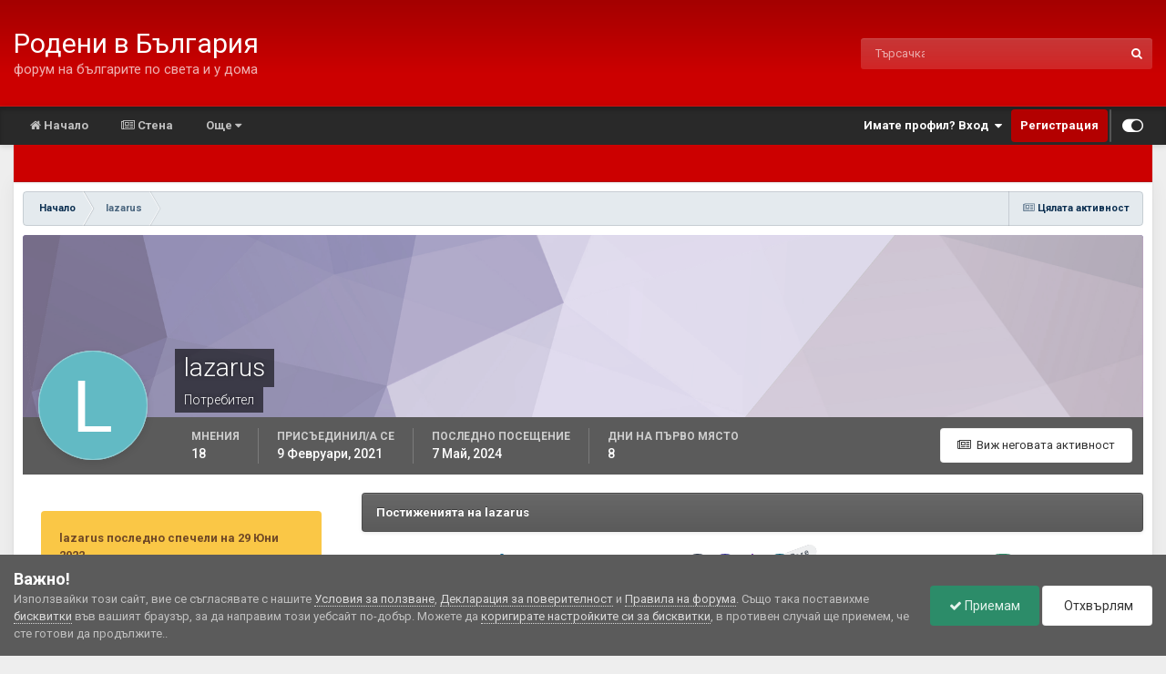

--- FILE ---
content_type: text/html;charset=UTF-8
request_url: https://rodenivbg.com/profile/7330-lazarus/
body_size: 30989
content:
<!DOCTYPE html>
<html id="focus" lang="bg-BG" dir="ltr" 
data-focus-guest
data-focus-group-id='2'
data-focus-theme-id='38'

data-focus-navigation='default'
data-focus-switch-search-user
data-focus-bg='1'




data-focus-scheme='light'

data-focus-cookie='38'

data-focus-userlinks='radius sep cta'
data-focus-post='margin mobile--no-margin'
data-focus-post-header='background border'
data-focus-post-controls='text wide'
data-focus-blocks='transparent'
data-focus-ui="new-badge guest-alert" data-globaltemplate='4.7.12'>
	<head>
		<meta charset="utf-8">
        
            

<!-- IPS Data Layer Start -->
<script>
    /* IPS Configuration */
    const IpsDataLayerConfig = {"_events":{"account_login":{"enabled":true,"formatted_name":"account_login"},"account_logout":{"enabled":true,"formatted_name":"account_logout"},"account_register":{"enabled":true,"formatted_name":"account_register"},"content_comment":{"enabled":false,"formatted_name":"content_comment"},"content_create":{"enabled":true,"formatted_name":"content_create"},"content_react":{"enabled":false,"formatted_name":"content_react"},"content_view":{"enabled":false,"formatted_name":"content_view"},"search":{"enabled":true,"formatted_name":"search"}},"_properties":{"content_container_url":{"event_keys":["content_*","filter_*","sort","file_download"],"pii":false,"formatted_name":"content_container_url","enabled":true,"type":"string","page_level":true},"content_id":{"event_keys":["content_*","file_download"],"pii":false,"formatted_name":"content_id","enabled":true,"type":"number","page_level":true},"author_name":{"event_keys":["content_*","social_reply","file_download"],"pii":true,"formatted_name":"author_name","enabled":true,"type":"string","page_level":true},"content_title":{"event_keys":["content_*","file_download"],"pii":true,"formatted_name":"content_title","enabled":true,"type":"string","page_level":true},"content_url":{"event_keys":["content_*","file_download"],"pii":false,"formatted_name":"content_url","enabled":true,"type":"string","page_level":true},"author_id":{"event_keys":["content_*","social_reply","file_download"],"pii":true,"formatted_name":"author_id","enabled":true,"type":"number | string","replace_with_sso":true,"page_level":true},"comment_type":{"event_keys":["content_comment","content_react","content_quote"],"pii":false,"formatted_name":"comment_type","enabled":true,"type":"string","page_level":false},"comment_url":{"event_keys":["content_comment","content_react","content_quote"],"pii":false,"formatted_name":"comment_url","enabled":true,"type":"string","page_level":false},"community_area":{"event_keys":["filter_*","sort"],"pii":false,"formatted_name":"community_area","enabled":true,"type":"string","page_level":true},"content_age":{"event_keys":["content_*","file_download"],"pii":false,"formatted_name":"content_age","enabled":true,"type":"number","page_level":true},"content_area":{"event_keys":["content_*","filter_*","sort","file_download"],"pii":false,"formatted_name":"content_area","enabled":true,"type":"string","page_level":true},"content_container_id":{"event_keys":["content_*","filter_*","sort","file_download"],"pii":false,"formatted_name":"content_container_id","enabled":true,"type":"number","page_level":true},"content_container_name":{"event_keys":["content_*","filter_*","sort","file_download"],"pii":false,"formatted_name":"content_container_name","enabled":true,"type":"string","page_level":true},"content_container_path":{"event_keys":["content_*"],"pii":false,"formatted_name":"content_container_path","enabled":false,"type":"array","page_level":true,"default":[]},"content_container_type":{"event_keys":["content_*","filter_*","sort","file_download"],"pii":false,"formatted_name":"content_container_type","enabled":true,"type":"string","page_level":true},"content_type":{"event_keys":["content_*","filter_*","sort","file_download"],"pii":false,"formatted_name":"content_type","enabled":true,"type":"string","page_level":true},"file_name":{"event_keys":["file_download"],"pii":false,"formatted_name":"file_name","enabled":true,"type":"string","page_level":false},"ips_time":{"event_keys":["*"],"pii":false,"formatted_name":"ips_time","enabled":true,"type":"number","page_level":true},"page_number":{"event_keys":["content_view","query","filter","sort"],"pii":false,"formatted_name":"page_number","enabled":true,"type":"number","page_level":true},"comment_id":{"event_keys":["content_comment","content_react","content_quote"],"pii":false,"formatted_name":"comment_id","enabled":true,"type":"number","page_level":false},"logged_in":{"event_keys":[],"pii":false,"formatted_name":"logged_in","enabled":true,"type":"number","page_level":true},"logged_in_time":{"event_keys":[],"pii":false,"formatted_name":"logged_in_time","enabled":true,"type":"number","page_level":true},"member_group":{"event_keys":[],"pii":false,"formatted_name":"member_group","enabled":true,"type":"string","page_level":true},"member_group_id":{"event_keys":[],"pii":false,"formatted_name":"member_group_id","enabled":true,"type":"number","page_level":true},"member_id":{"event_keys":[],"pii":true,"formatted_name":"member_id","enabled":true,"type":"number | string","page_level":true,"replace_with_sso":true},"member_name":{"event_keys":[],"pii":true,"formatted_name":"member_name","enabled":true,"type":"string","page_level":true},"profile_group":{"event_keys":["social_*"],"pii":false,"formatted_name":"profile_group","enabled":true,"type":"string","page_level":true},"profile_group_id":{"event_keys":["social_*"],"pii":false,"formatted_name":"profile_group_id","enabled":true,"type":"number","page_level":true},"profile_id":{"event_keys":["social_*"],"pii":true,"formatted_name":"profile_id","enabled":true,"type":"number | string","page_level":true,"replace_with_sso":true},"profile_name":{"event_keys":["social_*"],"pii":true,"formatted_name":"profile_name","enabled":true,"type":"string","page_level":true},"reaction_type":{"event_keys":["content_react"],"pii":false,"formatted_name":"reaction_type","enabled":true,"type":"string","page_level":false},"sort_by":{"event_keys":["*sort"],"pii":false,"formatted_name":"sort_by","enabled":true,"type":"string","page_level":true},"sort_direction":{"event_keys":["*sort"],"pii":false,"formatted_name":"sort_direction","enabled":true,"type":"string","page_level":true},"view_location":{"event_keys":["*_view"],"pii":false,"formatted_name":"view_location","enabled":true,"type":"string","page_level":true,"default":"page"},"query":{"event_keys":["search"],"pii":false,"formatted_name":"query","enabled":true,"type":"string","page_level":false},"filter_title":{"event_keys":["filter_*"],"pii":false,"formatted_name":"filter_title","enabled":true,"type":"string","page_level":false},"ips_key":{"event_keys":["*"],"pii":false,"formatted_name":"ips_key","enabled":false,"type":"string","page_level":true}},"_pii":true,"_pii_groups":[["author_id","author_name"],["member_id","member_name"],["profile_id","profile_name"]]};

    /* IPS Context */
    const IpsDataLayerContext = {"content_container_url":null,"content_id":null,"author_name":null,"content_title":null,"content_url":null,"author_id":null,"community_area":"profile","content_age":null,"content_area":"profile","content_container_id":null,"content_container_name":null,"content_container_type":null,"content_type":null,"ips_time":null,"page_number":null,"logged_in":0,"logged_in_time":null,"member_group":"Гости","member_group_id":2,"member_id":null,"member_name":null,"profile_group":null,"profile_group_id":null,"profile_id":null,"profile_name":null,"sort_by":null,"sort_direction":null,"view_location":"page"};

    /* IPS Events */
    const IpsDataLayerEvents = [];
</script>


<!-- Handlers -->

<!-- Initializers -->
<script> let initcodegtm = context => { if ( !(context instanceof Object) ) { return; } /* Set the key and time */ let ips_time = IpsDataLayerConfig._properties.ips_time.enabled ? IpsDataLayerConfig._properties.ips_time.formatted_name : false; let ips_key = IpsDataLayerConfig._properties.ips_key.enabled ? IpsDataLayerConfig._properties.ips_key.formatted_name : false; if ( ips_time ) { context[ips_time] = Math.floor( Date.now() / 1000 ); } if ( ips_key ) { let s = i => { return Math.floor((1 + Math.random()) * Math.pow(16, i)) .toString(16) .substring(1); }; let mt = Date.now(); let sec = Math.floor(mt / 1000); let secString = sec.toString(16); secString = secString.substring( secString.length - 8 ); let ms = ( mt - ( sec * 1000 ) ) * 1000; /* milliseconds*/ let msString = (ms + 0x100000).toString(16).substring(1); let randomId = secString + msString + s(1) + '.' + s(4) + s(4); context[ips_key] = randomId; } for ( let i in context ) { if ( context[i] === null ) { context[i] = undefined; } } try { if (context instanceof Object) { window.dataLayer = window.dataLayer || []; window.dataLayer.push(context); return; } Debug.log( 'Invalid Data Layer Context: The IPS GTM Data Layer Initializer failed because the context wasn\'t an Object' ); } catch (e) { Debug.error('Bad Data Layer Initializer: Event initializer failed!'); } }; initcodegtm(IpsDataLayerContext || {}); </script>
<!-- END Initializers -->

<!-- Head Snippets -->

<!-- END Head Snippets -->

<!-- Event Callbacks -->
<script>
const IpsDataLayerEventHandlers = [
    ( () => _event => { try { if ( (_event._properties instanceof Object) && (typeof _event._key === 'string')) { window.dataLayer = window.dataLayer || []; let properties = {}; for ( let pKey in _event._properties ) { properties[_event._key + '.' + pKey] = _event._properties[pKey]; } window.dataLayer.push( { ...properties, 'event': _event._key } ); return; } Debug.log( 'Invalid Data Layer Event: An event wasn\'t processed by the IPS GTM Data Layer Handler. The event\'s _key has to be a string, and its _properties has to be an Object.' ); } catch (e) { Debug.error( e ); } } )
];
</script>
<!-- END Event Callbacks -->

<!-- Properties Callbacks -->
<script>
const IpsDataLayerPropertiesHandlers = [
    ( () => _properties => { try { if ( _properties instanceof Object ) { delete _properties.event; /* this cannot be set since this handler is NOT for adding GTM events*/ window.dataLayer = window.dataLayer || []; window.dataLayer.push( _properties ); } } catch (e) { Debug.error( e ); } } )
];
</script>
<!-- END Properties Callbacks -->

<!-- END Handlers -->

<!-- IPS Data Layer End -->
        
		<title>lazarus - Родени в България</title>
		
			<!-- Google tag (gtag.js) -->
<script async src="https://www.googletagmanager.com/gtag/js?id=G-YKNJ0N73ML"></script>
<script>
  window.dataLayer = window.dataLayer || [];
  function gtag(){dataLayer.push(arguments);}
  gtag('js', new Date());

  gtag('config', 'G-YKNJ0N73ML');
</script>

<!-- Google tag (gtag.js) -->
<script async src="https://www.googletagmanager.com/gtag/js?id=UA-76824804-1"></script>
<script>
  window.dataLayer = window.dataLayer || [];
  function gtag(){dataLayer.push(arguments);}
  gtag('js', new Date());

  gtag('config', 'UA-76824804-1');
</script>

		
		
		
		

	<meta name="viewport" content="width=device-width, initial-scale=1">


	
	
		<meta property="og:image" content="https://rodenivbg.com/uploads/monthly_2024_12/sharepicLarge.jpeg.d3528cb9e4e20d7b18cfb834026a810b.jpeg">
	


	<meta name="twitter:card" content="summary_large_image" />




	
		
			
				<meta property="og:site_name" content="Родени в България">
			
		
	

	
		
			
				<meta property="og:locale" content="bg_BG">
			
		
	


	
		<link rel="canonical" href="https://rodenivbg.com/profile/7330-lazarus/" />
	

<link rel="alternate" type="application/rss+xml" title="Родени в България" href="https://rodenivbg.com/rss/1-%D1%80%D0%BE%D0%B4%D0%B5%D0%BD%D0%B8-%D0%B2-%D0%B1%D1%8A%D0%BB%D0%B3%D0%B0%D1%80%D0%B8%D1%8F.xml/" />



<link rel="manifest" href="https://rodenivbg.com/manifest.webmanifest/">
<meta name="msapplication-config" content="https://rodenivbg.com/browserconfig.xml/">
<meta name="msapplication-starturl" content="/">
<meta name="application-name" content="Родени в България">
<meta name="apple-mobile-web-app-title" content="Родени в България">

	<meta name="theme-color" content="#cc0000">










<link rel="preload" href="//rodenivbg.com/applications/core/interface/font/fontawesome-webfont.woff2?v=4.7.0" as="font" crossorigin="anonymous">
		


	<link rel="preconnect" href="https://fonts.googleapis.com">
	<link rel="preconnect" href="https://fonts.gstatic.com" crossorigin>
	
		<link href="https://fonts.googleapis.com/css2?family=Roboto:wght@300;400;500;600;700&display=swap" rel="stylesheet">
	



	<link rel='stylesheet' href='https://rodenivbg.com/uploads/css_built_38/341e4a57816af3ba440d891ca87450ff_framework.css?v=4e52a1ea3c1769595476' media='all'>

	<link rel='stylesheet' href='https://rodenivbg.com/uploads/css_built_38/05e81b71abe4f22d6eb8d1a929494829_responsive.css?v=4e52a1ea3c1769595476' media='all'>

	<link rel='stylesheet' href='https://rodenivbg.com/uploads/css_built_38/20446cf2d164adcc029377cb04d43d17_flags.css?v=4e52a1ea3c1769595476' media='all'>

	<link rel='stylesheet' href='https://rodenivbg.com/uploads/css_built_38/90eb5adf50a8c640f633d47fd7eb1778_core.css?v=4e52a1ea3c1769595476' media='all'>

	<link rel='stylesheet' href='https://rodenivbg.com/uploads/css_built_38/5a0da001ccc2200dc5625c3f3934497d_core_responsive.css?v=4e52a1ea3c1769595476' media='all'>

	<link rel='stylesheet' href='https://rodenivbg.com/uploads/css_built_38/ffdbd8340d5c38a97b780eeb2549bc3f_profiles.css?v=4e52a1ea3c1769595476' media='all'>

	<link rel='stylesheet' href='https://rodenivbg.com/uploads/css_built_38/f2ef08fd7eaff94a9763df0d2e2aaa1f_streams.css?v=4e52a1ea3c1769595476' media='all'>

	<link rel='stylesheet' href='https://rodenivbg.com/uploads/css_built_38/9be4fe0d9dd3ee2160f368f53374cd3f_leaderboard.css?v=4e52a1ea3c1769595476' media='all'>

	<link rel='stylesheet' href='https://rodenivbg.com/uploads/css_built_38/125515e1b6f230e3adf3a20c594b0cea_profiles_responsive.css?v=4e52a1ea3c1769595476' media='all'>

	<link rel='stylesheet' href='https://rodenivbg.com/uploads/css_built_38/37c6452ea623de41c991284837957128_gallery.css?v=4e52a1ea3c1769595476' media='all'>

	<link rel='stylesheet' href='https://rodenivbg.com/uploads/css_built_38/8a32dcbf06236254181d222455063219_global.css?v=4e52a1ea3c1769595476' media='all'>

	<link rel='stylesheet' href='https://rodenivbg.com/uploads/css_built_38/22e9af7d7c6ac7ddc7db0f1b0d471efc_gallery_responsive.css?v=4e52a1ea3c1769595476' media='all'>





<link rel='stylesheet' href='https://rodenivbg.com/uploads/css_built_38/258adbb6e4f3e83cd3b355f84e3fa002_custom.css?v=4e52a1ea3c1769595476' media='all'>




		
<script type='text/javascript'>
var focusHtml = document.getElementById('focus');
var cookieId = focusHtml.getAttribute('data-focus-cookie');

//	['setting-name', enabled-by-default, has-toggle]
var focusSettings = [
	
 ['sticky-header', 1, 1],
	['mobile-footer', 1, 1],
	['fluid', 0, 1],
	['larger-font-size', 0, 1],
	['sticky-author-panel', 0, 1],
	['sticky-sidebar', 0, 1],
	['flip-sidebar', 0, 1],
	
	
]; 
for(var i = 0; i < focusSettings.length; i++) {
	var settingName = focusSettings[i][0];
	var isDefault = focusSettings[i][1];
	var allowToggle = focusSettings[i][2];
	if(allowToggle){
		var choice = localStorage.getItem(settingName);
		if( (choice === '1') || (!choice && (isDefault)) ){
			focusHtml.classList.add('enable--' + settingName + '');
		}
	} else if(isDefault){
		focusHtml.classList.add('enable--' + settingName + '');
	}
}


</script>

 
		
		
		

	
	<link rel='shortcut icon' href='https://rodenivbg.com/uploads/monthly_2023_10/rbg.png' type="image/png">

		
 
	    <script data-host="https://counter.rodenivbg.com/public" data-dnt="false" src="https://counter.rodenivbg.com/public/js/script.js" id="ZwSg9rf6GA" async defer></script>
    </head>
	<body class='ipsApp ipsApp_front ipsJS_none ipsClearfix' data-controller='core.front.core.app,core.front.core.dataLayer' data-message="" data-pageApp='core' data-pageLocation='front' data-pageModule='members' data-pageController='profile' data-pageID='7330'  >
		
        

        
            

<!-- IPS Data Body Start -->

<!-- Handlers -->

<!-- END Handlers -->

<!-- IPS Data Layer Body End -->
        

		<a href='#ipsLayout_mainArea' class='ipsHide' title='Go to main content on this page' accesskey='m'>Jump to content</a>
		
<ul id='elMobileNav' class='ipsResponsive_hideDesktop' data-controller='core.front.core.mobileNav'>
	
		
			<li id='elMobileBreadcrumb'>
				<a href='https://rodenivbg.com/'>
					<span>Начало</span>
				</a>
			</li>
		
	
  
	<li class='elMobileNav__home'>
		<a href='https://rodenivbg.com/'><i class="fa fa-home" aria-hidden="true"></i></a>
	</li>
	
	
	<li >
		<a data-action="defaultStream" href='https://rodenivbg.com/discover/'><i class="fa fa-newspaper-o" aria-hidden="true"></i></a>
	</li>

	

	
		<li class='ipsJS_show'>
			<a href='https://rodenivbg.com/search/' data-class='display--focus-mobile-search'><i class='fa fa-search'></i></a>
		</li>
	

	
<li data-focus-editor>
	<a href='#'>
		<i class='fa fa-toggle-on'></i>
	</a>
</li>
<li data-focus-toggle-theme>
	<a href='#'>
		<i class='fa'></i>
	</a>
</li>
  	
	<li data-ipsDrawer data-ipsDrawer-drawerElem='#elMobileDrawer'>
		<a href='#' >
			
			
				
			
			
			
			<i class='fa fa-navicon'></i>
		</a>
	</li>
</ul>
		
<div class='focus-mobile-search'>
	<div class='focus-mobile-search__close' data-class='display--focus-mobile-search'><i class="fa fa-times" aria-hidden="true"></i></div>
</div>
			<div id='ipsLayout_header' class='focus-sticky-header'>
				<header class='focus-header'>
					<div class='ipsLayout_container'>
						<div class='focus-header-align'>
							
<a class='focus-logo' href='https://rodenivbg.com/' accesskey='1'>
	
		<span class='focus-logo__text'>
			<span class='focus-logo__name'>Родени в България</span>
			<span class='focus-logo__slogan'>форум на българите по света и у дома</span>
		</span>
	
</a>
							
								<div class='focus-search'></div>
							
						</div>
					</div>
				</header>
				<div class='ipsResponsive_showDesktop focus-nav-bar-background'>
					<div class='focus-nav-bar ipsLayout_container'>
						<div class='ipsLayout_container ipsFlex ipsFlex-jc:between ipsFlex-ai:center'>
							<div class='focus-nav'>

	<nav data-controller='core.front.core.navBar' class=' ipsResponsive_showDesktop'>
		<div class='ipsNavBar_primary  ipsLayout_container '>
			<ul data-role="primaryNavBar" class='ipsClearfix'>
				


	
		
		
		<li  id='elNavSecondary_1' data-role="navBarItem" data-navApp="core" data-navExt="CustomItem">
			
			
				<a href="https://rodenivbg.com"  data-navItem-id="1" >
					<i class="fa fa-home" aria-hidden="true"></i> Начало<span class='ipsNavBar_active__identifier'></span>
				</a>
			
			
				<ul class='ipsNavBar_secondary ipsHide' data-role='secondaryNavBar'>
					


	
		
		
		<li  id='elNavSecondary_10' data-role="navBarItem" data-navApp="forums" data-navExt="Forums">
			
			
				<a href="https://rodenivbg.com"  data-navItem-id="10" >
					Форуми<span class='ipsNavBar_active__identifier'></span>
				</a>
			
			
		</li>
	
	

	
		
		
		<li  id='elNavSecondary_11' data-role="navBarItem" data-navApp="calendar" data-navExt="Calendar">
			
			
				<a href="https://rodenivbg.com/events/"  data-navItem-id="11" >
					<i class="fa-regular fa-calendar-days"></i>  Календар<span class='ipsNavBar_active__identifier'></span>
				</a>
			
			
		</li>
	
	

	
		
		
		<li  id='elNavSecondary_13' data-role="navBarItem" data-navApp="downloads" data-navExt="Downloads">
			
			
				<a href="https://rodenivbg.com/files/"  data-navItem-id="13" >
					<i class="fa-solid fa-folder-tree"></i> Файлове<span class='ipsNavBar_active__identifier'></span>
				</a>
			
			
		</li>
	
	

	
		
		
		<li  id='elNavSecondary_23' data-role="navBarItem" data-navApp="gallery" data-navExt="Gallery">
			
			
				<a href="https://rodenivbg.com/gallery/"  data-navItem-id="23" >
					Галерия<span class='ipsNavBar_active__identifier'></span>
				</a>
			
			
		</li>
	
	

	
		
		
		<li  id='elNavSecondary_14' data-role="navBarItem" data-navApp="blog" data-navExt="Blogs">
			
			
				<a href="https://rodenivbg.com/blogs/"  data-navItem-id="14" >
					<i class="fa-solid fa-pen-nib"></i>  Блогове<span class='ipsNavBar_active__identifier'></span>
				</a>
			
			
		</li>
	
	

	
		
		
		<li  id='elNavSecondary_3' data-role="navBarItem" data-navApp="core" data-navExt="Clubs">
			
			
				<a href="https://rodenivbg.com/clubs/"  data-navItem-id="3" >
					Групи<span class='ipsNavBar_active__identifier'></span>
				</a>
			
			
		</li>
	
	

					<li class='ipsHide' id='elNavigationMore_1' data-role='navMore'>
						<a href='#' data-ipsMenu data-ipsMenu-appendTo='#elNavigationMore_1' id='elNavigationMore_1_dropdown'>Още <i class='fa fa-caret-down'></i></a>
						<ul class='ipsHide ipsMenu ipsMenu_auto' id='elNavigationMore_1_dropdown_menu' data-role='moreDropdown'></ul>
					</li>
				</ul>
			
		</li>
	
	

	
		
		
		<li  id='elNavSecondary_2' data-role="navBarItem" data-navApp="core" data-navExt="CustomItem">
			
			
				<a href="https://rodenivbg.com/discover/"  data-navItem-id="2" >
					<i class="fa fa-newspaper-o" aria-hidden="true"></i> Стена<span class='ipsNavBar_active__identifier'></span>
				</a>
			
			
				<ul class='ipsNavBar_secondary ipsHide' data-role='secondaryNavBar'>
					


	
		
		
		<li  id='elNavSecondary_4' data-role="navBarItem" data-navApp="core" data-navExt="AllActivity">
			
			
				<a href="https://rodenivbg.com/discover/"  data-navItem-id="4" >
					Цялата активност<span class='ipsNavBar_active__identifier'></span>
				</a>
			
			
		</li>
	
	

	
	

	
	

	
	

	
		
		
		<li  id='elNavSecondary_8' data-role="navBarItem" data-navApp="core" data-navExt="Search">
			
			
				<a href="https://rodenivbg.com/search/"  data-navItem-id="8" >
					Търсене<span class='ipsNavBar_active__identifier'></span>
				</a>
			
			
		</li>
	
	

	
	

					<li class='ipsHide' id='elNavigationMore_2' data-role='navMore'>
						<a href='#' data-ipsMenu data-ipsMenu-appendTo='#elNavigationMore_2' id='elNavigationMore_2_dropdown'>Още <i class='fa fa-caret-down'></i></a>
						<ul class='ipsHide ipsMenu ipsMenu_auto' id='elNavigationMore_2_dropdown_menu' data-role='moreDropdown'></ul>
					</li>
				</ul>
			
		</li>
	
	

	
		
		
		<li  id='elNavSecondary_20' data-role="navBarItem" data-navApp="core" data-navExt="Menu">
			
			
				<a href="#" id="elNavigation_20" data-ipsMenu data-ipsMenu-appendTo='#elNavSecondary_20' data-ipsMenu-activeClass='ipsNavActive_menu' data-navItem-id="20" >
					Още <i class="fa fa-caret-down"></i><span class='ipsNavBar_active__identifier'></span>
				</a>
				<ul id="elNavigation_20_menu" class="ipsMenu ipsMenu_auto ipsHide">
					

	
		
			<li class='ipsMenu_item' >
				<a href='https://rodenivbg.com/guidelines/' >
					Правила на форума
				</a>
			</li>
		
	

	
		
			<li class='ipsMenu_item' >
				<a href='https://rodenivbg.com/staff/' >
					Екип
				</a>
			</li>
		
	

	
		
			<li class='ipsMenu_item' >
				<a href='https://rodenivbg.com/leaderboard/' >
					Класация на потребителите
				</a>
			</li>
		
	

	
		
			<li class='ipsMenu_item' >
				<a href='https://rodenivbg.com/online/' >
					Кой е онлайн?
				</a>
			</li>
		
	

				</ul>
			
			
		</li>
	
	

				
				<li class='ipsHide' id='elNavigationMore' data-role='navMore'>
					<a href='#' data-ipsMenu data-ipsMenu-appendTo='#elNavigationMore' id='elNavigationMore_dropdown'>Още<span class='ipsNavBar_active__identifier'></span></a>
					<ul class='ipsNavBar_secondary ipsHide' data-role='secondaryNavBar'>
						<li class='ipsHide' id='elNavigationMore_more' data-role='navMore'>
							<a href='#' data-ipsMenu data-ipsMenu-appendTo='#elNavigationMore_more' id='elNavigationMore_more_dropdown'>Още <i class='fa fa-caret-down'></i></a>
							<ul class='ipsHide ipsMenu ipsMenu_auto' id='elNavigationMore_more_dropdown_menu' data-role='moreDropdown'></ul>
						</li>
					</ul>
				</li>
				
			</ul>
			

	<div id="elSearchWrapper">
		<div id='elSearch' data-controller="core.front.core.quickSearch">
			<form accept-charset='utf-8' action='//rodenivbg.com/search/?do=quicksearch' method='post'>
                <input type='search' id='elSearchField' placeholder='Търсачка...' name='q' autocomplete='off' aria-label='Търсене'>
                <details class='cSearchFilter'>
                    <summary class='cSearchFilter__text'></summary>
                    <ul class='cSearchFilter__menu'>
                        
                        <li><label><input type="radio" name="type" value="all" ><span class='cSearchFilter__menuText'>Навсякъде</span></label></li>
                        
                        
                            <li><label><input type="radio" name="type" value="core_statuses_status" checked><span class='cSearchFilter__menuText'>Актуализации на статуса</span></label></li>
                        
                            <li><label><input type="radio" name="type" value="forums_topic"><span class='cSearchFilter__menuText'>Теми</span></label></li>
                        
                            <li><label><input type="radio" name="type" value="calendar_event"><span class='cSearchFilter__menuText'>Събития</span></label></li>
                        
                            <li><label><input type="radio" name="type" value="cms_pages_pageitem"><span class='cSearchFilter__menuText'>Pages</span></label></li>
                        
                            <li><label><input type="radio" name="type" value="cms_records4"><span class='cSearchFilter__menuText'>Записа</span></label></li>
                        
                            <li><label><input type="radio" name="type" value="downloads_file"><span class='cSearchFilter__menuText'>Файлове</span></label></li>
                        
                            <li><label><input type="radio" name="type" value="blog_entry"><span class='cSearchFilter__menuText'>Публикации в блоговете</span></label></li>
                        
                            <li><label><input type="radio" name="type" value="gallery_image"><span class='cSearchFilter__menuText'>Изображения</span></label></li>
                        
                            <li><label><input type="radio" name="type" value="gallery_album_item"><span class='cSearchFilter__menuText'>Албуми</span></label></li>
                        
                            <li><label><input type="radio" name="type" value="core_members"><span class='cSearchFilter__menuText'>Потребители</span></label></li>
                        
                    </ul>
                </details>
				<button class='cSearchSubmit' type="submit" aria-label='Търсене'><i class="fa fa-search"></i></button>
			</form>
		</div>
	</div>

		</div>
	</nav>
</div>
							
								<div class='focus-user'>

	<ul id='elUserNav' class='ipsList_inline cSignedOut ipsResponsive_showDesktop'>
		
		
		
		
			
				<li id='elSignInLink'>
					<a href='https://rodenivbg.com/login/' data-ipsMenu-closeOnClick="false" data-ipsMenu id='elUserSignIn'>
						Имате профил? Вход &nbsp;<i class='fa fa-caret-down'></i>
					</a>
					
<div id='elUserSignIn_menu' class='ipsMenu ipsMenu_auto ipsHide'>
	<form accept-charset='utf-8' method='post' action='https://rodenivbg.com/login/'>
		<input type="hidden" name="csrfKey" value="39ab61cdc288a18b17416d6163ad91ff">
		<input type="hidden" name="ref" value="aHR0cHM6Ly9yb2Rlbml2YmcuY29tL3Byb2ZpbGUvNzMzMC1sYXphcnVzLw==">
		<div data-role="loginForm">
			
			
			
				<div class='ipsColumns ipsColumns_noSpacing'>
					<div class='ipsColumn ipsColumn_wide' id='elUserSignIn_internal'>
						
<div class="ipsPad ipsForm ipsForm_vertical">
	<h4 class="ipsType_sectionHead">Вход</h4>
	<br><br>
	<ul class='ipsList_reset'>
		<li class="ipsFieldRow ipsFieldRow_noLabel ipsFieldRow_fullWidth">
			
			
				<input type="email" placeholder="Имейл адрес" name="auth" autocomplete="email">
			
		</li>
		<li class="ipsFieldRow ipsFieldRow_noLabel ipsFieldRow_fullWidth">
			<input type="password" placeholder="Парола" name="password" autocomplete="current-password">
		</li>
		<li class="ipsFieldRow ipsFieldRow_checkbox ipsClearfix">
			<span class="ipsCustomInput">
				<input type="checkbox" name="remember_me" id="remember_me_checkbox" value="1" checked aria-checked="true">
				<span></span>
			</span>
			<div class="ipsFieldRow_content">
				<label class="ipsFieldRow_label" for="remember_me_checkbox">Запомни ме</label>
				<span class="ipsFieldRow_desc">Не се препоръчва за споделени компютри.</span>
			</div>
		</li>
		<li class="ipsFieldRow ipsFieldRow_fullWidth">
			<button type="submit" name="_processLogin" value="usernamepassword" class="ipsButton ipsButton_primary ipsButton_small" id="elSignIn_submit">Вход</button>
			
				<p class="ipsType_right ipsType_small">
					
						<a href='https://rodenivbg.com/lostpassword/' data-ipsDialog data-ipsDialog-title='Забравена парола?'>
					
					Забравена парола?</a>
				</p>
			
		</li>
	</ul>
</div>
					</div>
					<div class='ipsColumn ipsColumn_wide'>
						<div class='ipsPadding' id='elUserSignIn_external'>
							<div class='ipsAreaBackground_light ipsPadding:half'>
								
									<p class='ipsType_reset ipsType_small ipsType_center'><strong>Или влезте с</strong></p>
								
								
									<div class='ipsType_center ipsMargin_top:half'>
										

<button type="submit" name="_processLogin" value="5" class='ipsButton ipsButton_verySmall ipsButton_fullWidth ipsSocial ipsSocial_facebook' style="background-color: #3a579a">
	
		<span class='ipsSocial_icon'>
			
				<i class='fa fa-facebook-official'></i>
			
		</span>
		<span class='ipsSocial_text'>Вход чрез Facebook</span>
	
</button>
									</div>
								
									<div class='ipsType_center ipsMargin_top:half'>
										

<button type="submit" name="_processLogin" value="9" class='ipsButton ipsButton_verySmall ipsButton_fullWidth ipsSocial ipsSocial_google' style="background-color: #4285F4">
	
		<span class='ipsSocial_icon'>
			
				<i class='fa fa-google'></i>
			
		</span>
		<span class='ipsSocial_text'>Вход чрез Google</span>
	
</button>
									</div>
								
							</div>
						</div>
					</div>
				</div>
			
		</div>
	</form>
</div>
				</li>
			
		
		
			<li>
				
					<a href='https://rodenivbg.com/register/'  id='elRegisterButton'>Регистрация</a>
				
			</li>
		
		
<li class='elUserNav_sep'></li>
<li class='cUserNav_icon ipsJS_show' data-focus-editor>
	<a href='#' data-ipsTooltip>
		<i class='fa fa-toggle-on'></i>
	</a>
</li>
<li class='cUserNav_icon ipsJS_show' data-focus-toggle-theme>
	<a href='#' data-ipsTooltip>
		<i class='fa'></i>
	</a>
</li>

 
	</ul>
</div>
							
						</div>
					</div>
				</div>
			</div>
		<main id='ipsLayout_body' class='ipsLayout_container'>
			<div class='focus-content'>
				<div class='focus-content-padding'>
					<div id='ipsLayout_contentArea'>
						<div class='focus-precontent'>
							<div class='focus-breadcrumb'>
								
<nav class='ipsBreadcrumb ipsBreadcrumb_top ipsFaded_withHover'>
	

	<ul class='ipsList_inline ipsPos_right'>
		
		<li >
			<a data-action="defaultStream" class='ipsType_light '  href='https://rodenivbg.com/discover/'><i class="fa fa-newspaper-o" aria-hidden="true"></i> <span>Цялата активност</span></a>
		</li>
		
	</ul>

	<ul data-role="breadcrumbList">
		<li>
			<a title="Начало" href='https://rodenivbg.com/'>
				<span>Начало <i class='fa fa-angle-right'></i></span>
			</a>
		</li>
		
		
			<li>
				
					<a href='https://rodenivbg.com/profile/7330-lazarus/'>
						<span>lazarus </span>
					</a>
				
			</li>
		
	</ul>
</nav>
								

							</div>
						</div>
						





						<div id='ipsLayout_contentWrapper'>
							
							<div id='ipsLayout_mainArea'>
								
								
								
								
								

	




								

<!-- When altering this template be sure to also check for similar in the hovercard -->
<div data-controller='core.front.profile.main'>
	

<header data-role="profileHeader">
    <div class='ipsPageHead_special ' id='elProfileHeader' data-controller='core.global.core.coverPhoto' data-url="https://rodenivbg.com/profile/7330-lazarus/?csrfKey=39ab61cdc288a18b17416d6163ad91ff" data-coverOffset='0'>
        
        <div class='ipsCoverPhoto_container' style="background-color: hsl(260, 100%, 80% )">
            <img src='https://rodenivbg.com/uploads/set_resources_38/84c1e40ea0e759e3f1505eb1788ddf3c_pattern.png' class='ipsCoverPhoto_photo' data-action="toggleCoverPhoto" alt=''>
        </div>
        
        
        <div class='ipsColumns ipsColumns_collapsePhone' data-hideOnCoverEdit>
            <div class='ipsColumn ipsColumn_fixed ipsColumn_narrow ipsPos_center' id='elProfilePhoto'>
                
                <span class='ipsUserPhoto ipsUserPhoto_xlarge'>
						<img src='data:image/svg+xml,%3Csvg%20xmlns%3D%22http%3A%2F%2Fwww.w3.org%2F2000%2Fsvg%22%20viewBox%3D%220%200%201024%201024%22%20style%3D%22background%3A%2362bac4%22%3E%3Cg%3E%3Ctext%20text-anchor%3D%22middle%22%20dy%3D%22.35em%22%20x%3D%22512%22%20y%3D%22512%22%20fill%3D%22%23ffffff%22%20font-size%3D%22700%22%20font-family%3D%22-apple-system%2C%20BlinkMacSystemFont%2C%20Roboto%2C%20Helvetica%2C%20Arial%2C%20sans-serif%22%3EL%3C%2Ftext%3E%3C%2Fg%3E%3C%2Fsvg%3E' alt=''>
					</span>
                
                
            </div>
            <div class='ipsColumn ipsColumn_fluid'>
                <div class='ipsPos_left ipsPad cProfileHeader_name ipsType_normal'>
                    <h1 class='ipsType_reset ipsPageHead_barText'>
                        lazarus

                        
                        
                    </h1>
                    <span>
						
						<span class='ipsPageHead_barText'><span style='color:#'>Потребител</span></span>
					</span>
                </div>
                
                <ul class='ipsList_inline ipsPad ipsResponsive_hidePhone ipsResponsive_block ipsPos_left'>
                    
                    <li>

<div data-followApp='core' data-followArea='member' data-followID='7330'  data-controller='core.front.core.followButton'>
	
		

	
</div></li>
                    
                    
                </ul>
                
            </div>
        </div>
    </div>

    <div class='ipsGrid ipsAreaBackground ipsPad ipsResponsive_showPhone ipsResponsive_block'>
        
        
        

        
        
        <div data-role='switchView' class='ipsGrid_span12'>
            <div data-action="goToProfile" data-type='phone' class='ipsHide'>
                <a href='https://rodenivbg.com/profile/7330-lazarus/' class='ipsButton ipsButton_veryLight ipsButton_small ipsButton_fullWidth' title="lazarus's Profile"><i class='fa fa-user'></i></a>
            </div>
            <div data-action="browseContent" data-type='phone' class=''>
                <a href="https://rodenivbg.com/profile/7330-lazarus/content/" rel="nofollow" class='ipsButton ipsButton_veryLight ipsButton_small ipsButton_fullWidth'  title="lazarus's съдържание"><i class='fa fa-newspaper-o'></i></a>
            </div>
        </div>
    </div>

    <div id='elProfileStats' class='ipsClearfix sm:ipsPadding ipsResponsive_pull'>
        <div data-role='switchView' class='ipsResponsive_hidePhone ipsPos_right'>
            <a href='https://rodenivbg.com/profile/7330-lazarus/' class='ipsButton ipsButton_veryLight ipsButton_small ipsPos_right ipsHide' data-action="goToProfile" data-type='full' title="lazarus's Profile"><i class='fa fa-user'></i> <span class='ipsResponsive_showDesktop ipsResponsive_inline'>&nbsp;Профил</span></a>
            <a href="https://rodenivbg.com/profile/7330-lazarus/content/" rel="nofollow" class='ipsButton ipsButton_veryLight ipsButton_small ipsPos_right ' data-action="browseContent" data-type='full' title="lazarus's съдържание"><i class='fa fa-newspaper-o'></i> <span class='ipsResponsive_showDesktop ipsResponsive_inline'>&nbsp;Виж неговата активност</span></a>
        </div>
        <ul class='ipsList_reset ipsFlex ipsFlex-ai:center ipsFlex-fw:wrap ipsPos_left ipsResponsive_noFloat'>
            <li>
                <h4 class='ipsType_minorHeading'>Мнения</h4>
                18
            </li>
            <li>
                <h4 class='ipsType_minorHeading'>Присъединил/а се</h4>
                <time datetime='2021-02-09T07:34:32Z' title=' 9.02.2021 07:34' data-short='4 год.'>9 Февруари, 2021</time>
            </li>
            
            <li>
                <h4 class='ipsType_minorHeading'>Последно посещение</h4>
                <span>
					
                    <time datetime='2024-05-07T12:18:12Z' title=' 7.05.2024 12:18' data-short='1 год.'>7 Май, 2024</time>
				</span>
            </li>
            
            
            <li>
                <h4 class='ipsType_minorHeading'>Дни на първо място</h4>
                <span data-ipsTooltip title='The number of times lazarus had the most number of content likes for a day'>8</span>
            </li>
            
        </ul>
    </div>
</header>
	<div data-role="profileContent" class='ipsSpacer_top'>

		<div class='ipsColumns ipsColumns_collapseTablet' data-controller="core.front.profile.body">
			<div class='ipsColumn ipsColumn_fixed ipsColumn_veryWide' id='elProfileInfoColumn'>
				<div class='ipsPadding ipsBox ipsResponsive_pull'>
					
					
						
							
							<div class='ipsLeaderboard_trophy_1 cProfileSidebarBlock ipsMargin_bottom ipsPadding ipsRadius'>
								<p class='ipsType_reset ipsType_medium'>
									<strong>
										<a class='ipsType_blendLinks' href="https://rodenivbg.com/leaderboard/?custom_date_start=1656504000&amp;custom_date_end=1656504000">
											
												lazarus последно спечели на 29 Юни 2022
											
										</a>
									</strong>
								</p>
								<p class='ipsType_reset ipsType_small'>lazarus получи най-много харесвания!</p>
							</div>
						

						
					

					
					
					
                        
                    
					
	 				
					
						
						<div class='ipsWidget ipsWidget_vertical cProfileSidebarBlock ipsBox ipsBox--child ipsSpacer_bottom' data-location='customFields'>
							
                                <h2 class='ipsWidget_title ipsType_reset'>Обща нформация</h2>
                            
                            <div class='ipsWidget_inner ipsPad'>
								<ul class='ipsDataList ipsDataList_reducedSpacing cProfileFields'>
									
									
										<li class='ipsDataItem ipsType_break'>
											
												<span class='ipsDataItem_generic ipsDataItem_size3 ipsType_break'><strong>Град</strong></span>
												<div class='ipsDataItem_generic'><div class='ipsType_break ipsContained'>Schwandorf</div></div>
											
										</li>
									
									
									
										<li class='ipsDataItem ipsType_break'>
											
												<span class='ipsDataItem_generic ipsDataItem_size3 ipsType_break'><strong>Страна</strong></span>
												<div class='ipsDataItem_generic'><div class='ipsType_break ipsContained'>DE</div></div>
											
										</li>
									
									
								</ul>
							</div>
						</div>
						
					
					
					
						<div class='ipsWidget ipsWidget_vertical cProfileSidebarBlock ipsBox ipsBox--child ipsSpacer_bottom' data-controller='core.front.profile.toggleBlock'>
							


	<h2 class='ipsWidget_title ipsType_reset'>
		Последни посетители
	</h2>
	<div class='ipsWidget_inner ipsPad'>
		<div class='ipsType_center ipsType_medium'>
			<p class='ipsType_light'>
				Функцията за показване на последните профилни посетители в момента е изключена и не е показна пред останалите потребители.
			</p>
            
		</div>
	</div>

		
						</div>
					
				</div>

			</div>
			<section class='ipsColumn ipsColumn_fluid'>
				
					<div class='ipsWidget ipsBox ipsMargin_bottom'>
						<h2 class='ipsWidget_title ipsType_reset ipsFlex ipsFlex-ai:center ipsFlex-jc:between'>
							<span>
								
									Постиженията на lazarus
								
							</span>
						</h2>
						<div class='ipsWidget_inner ipsPadding_horizontal ipsPadding_vertical:half ipsType_center cProfileAchievements'>
							
								<div class='ipsFlex ipsFlex-fd:column ipsFlex-ai:center ipsPadding_vertical:half'>
									
<img src='https://rodenivbg.com/uploads/monthly_2023_09/3_Apprentice.svg' loading="lazy" alt="Чирак" class="ipsDimension:4" data-ipsTooltip title="Ранг: Чирак (3/14)">
									<h3 class='ipsType_reset ipsType_unbold ipsType_medium ipsType_light ipsMargin_top:half'>
                                        Чирак (3/14)
									</h3>
								</div>
							
							
									
								
									<a href="https://rodenivbg.com/profile/7330-lazarus/badges/" data-action="badgeLog" title="Значките на lazarus" class='ipsPadding_vertical:half ipsRadius'>
										<ul class="ipsCaterpillar ipsFlex-jc:center">
											
												<li class='ipsCaterpillar__item'>
													

<span class='ipsPos_relative'>
    <img src='https://rodenivbg.com/uploads/monthly_2023_09/SevenDaysRegistered.svg' loading="lazy" alt="Първа седмица" class='ipsOutline ipsDimension:4' data-ipsTooltip title='Първа седмица'>
    
</span>
												</li>
											
												<li class='ipsCaterpillar__item'>
													

<span class='ipsPos_relative'>
    <img src='https://rodenivbg.com/uploads/monthly_2023_09/ThirtyDaysRegistered.svg' loading="lazy" alt="Месец по-късно" class='ipsOutline ipsDimension:4' data-ipsTooltip title='Месец по-късно'>
    
</span>
												</li>
											
												<li class='ipsCaterpillar__item'>
													

<span class='ipsPos_relative'>
    <img src='https://rodenivbg.com/uploads/monthly_2023_09/1YearRegistered.svg' loading="lazy" alt="Една година!" class='ipsOutline ipsDimension:4' data-ipsTooltip title='Една година!'>
    
</span>
												</li>
											
												<li class='ipsCaterpillar__item'>
													

<span class='ipsPos_relative'>
    <img src='https://rodenivbg.com/uploads/monthly_2023_09/FirstPost.svg' loading="lazy" alt="Първи пост" class='ipsOutline ipsDimension:4' data-ipsTooltip title='Първи пост'>
    
</span>
												</li>
											
												<li class='ipsCaterpillar__item'>
													

<span class='ipsPos_relative'>
    <img src='https://rodenivbg.com/uploads/monthly_2023_09/TenPosts.svg' loading="lazy" alt="Сътрудник" class='ipsOutline ipsDimension:4' data-ipsTooltip title='Сътрудник'>
    
        <span class='ipsBadge ipsBadge_small ipsBadge_rare'>Rare</span>
    
</span>
												</li>
											
										</ul>
										<h3 class='ipsType_reset ipsType_unbold ipsType_medium ipsType_light ipsMargin_top:half'>
											Скорошни значки
										</h3>
									</a>
								
							
							
								
									<div class='ipsPadding_vertical:half'>
								
										<p class='ipsType_reset cProfileRepScore cProfileRepScore_positive ipsRadius:full ipsDimension_height:4 ipsDimension_minWidth:4 ipsPadding_horizontal:half ipsType_large ipsFlex-inline ipsFlex-ai:center ipsFlex-jc:center' data-ipsTooltip title="Отлично">21</p>
										<h3 class='ipsType_reset ipsType_unbold ipsType_medium ipsType_light ipsMargin_top:half'>
											Обществена Репутация
										</h3>
								
									</div>
								
							
							
						</div>
					</div>
				

				<div class='ipsBox ipsResponsive_pull'>
					

	<div class='ipsTabs ipsTabs_stretch ipsClearfix' id='elProfileTabs' data-ipsTabBar data-ipsTabBar-contentArea='#elProfileTabs_content'>
		<a href='#elProfileTabs' data-action='expandTabs'><i class='fa fa-caret-down'></i></a>
		<ul role="tablist">
			
				<li>
					<a href='https://rodenivbg.com/profile/7330-lazarus/?tab=activity' id='elProfileTab_activity' class='ipsTabs_item ipsType_center ipsTabs_activeItem' role="tab" aria-selected="true">Активност</a>
				</li>
			
				<li>
					<a href='https://rodenivbg.com/profile/7330-lazarus/?tab=node_gallery_galleryImages' id='elProfileTab_node_gallery_galleryImages' class='ipsTabs_item ipsType_center ' role="tab" aria-selected="false">Изображения</a>
				</li>
			
		</ul>
	</div>

<div id='elProfileTabs_content' class='ipsTabs_panels ipsPadding ipsAreaBackground_reset'>
	
		
			<div id="ipsTabs_elProfileTabs_elProfileTab_activity_panel" class='ipsTabs_panel ipsAreaBackground_reset'>
				
<div data-controller="core.front.statuses.statusFeed">
	
	
		<ol class='ipsStream ipsList_reset' data-role='activityStream' id='elProfileActivityOverview'>
			
				

<li class='ipsStreamItem ipsStreamItem_contentBlock ipsStreamItem_expanded ipsAreaBackground_reset ipsPad  ' data-role='activityItem' data-timestamp='1656662339'>
	<div class='ipsStreamItem_container ipsClearfix'>
		
			
			<div class='ipsStreamItem_header ipsPhotoPanel ipsPhotoPanel_mini'>
								
					<span class='ipsStreamItem_contentType' data-ipsTooltip title='Post'><i class='fa fa-comment'></i></span>
				
				

	<a href="https://rodenivbg.com/profile/7330-lazarus/" rel="nofollow" data-ipsHover data-ipsHover-target="https://rodenivbg.com/profile/7330-lazarus/?do=hovercard" class="ipsUserPhoto ipsUserPhoto_mini" title="Разгледай профила на lazarus">
		<img src='data:image/svg+xml,%3Csvg%20xmlns%3D%22http%3A%2F%2Fwww.w3.org%2F2000%2Fsvg%22%20viewBox%3D%220%200%201024%201024%22%20style%3D%22background%3A%2362bac4%22%3E%3Cg%3E%3Ctext%20text-anchor%3D%22middle%22%20dy%3D%22.35em%22%20x%3D%22512%22%20y%3D%22512%22%20fill%3D%22%23ffffff%22%20font-size%3D%22700%22%20font-family%3D%22-apple-system%2C%20BlinkMacSystemFont%2C%20Roboto%2C%20Helvetica%2C%20Arial%2C%20sans-serif%22%3EL%3C%2Ftext%3E%3C%2Fg%3E%3C%2Fsvg%3E' alt='lazarus' loading="lazy">
	</a>

				<div class=''>
					
					<h2 class='ipsType_reset ipsStreamItem_title ipsContained_container ipsStreamItem_titleSmall'>
						
						
						<span class='ipsType_break ipsContained'>
							<a href='https://rodenivbg.com/topic/699-%D0%BC%D0%B5%D1%81%D1%82%D0%B0-%D0%B7%D0%B0-%D0%BF%D0%BE%D1%87%D0%B8%D0%B2%D0%BA%D0%B0-%D0%B8-%D0%BD%D0%BE%D1%89%D1%83%D0%B2%D0%BA%D0%B0-%D0%BF%D0%BE-%D0%BF%D1%8A%D1%82%D1%8F-%D0%B7%D0%B0-%D0%B1%D1%8A%D0%BB%D0%B3%D0%B0%D1%80%D0%B8%D1%8F-%D0%B8-%D0%BE%D0%B1%D1%80%D0%B0%D1%82%D0%BD%D0%BE/?do=findComment&amp;comment=4730' data-linkType="link" data-searchable> Места за почивка и нощувка по пътя за България и обратно</a>
						</span>
						
					</h2>
					
						<p class='ipsType_reset ipsStreamItem_status ipsType_blendLinks'>
							към тема отговори на 
<a href='https://rodenivbg.com/profile/7330-lazarus/' rel="nofollow" data-ipsHover data-ipsHover-width="370" data-ipsHover-target='https://rodenivbg.com/profile/7330-lazarus/?do=hovercard' title="Разгледай профила на lazarus" class="ipsType_break">lazarus</a> 
<a href='https://rodenivbg.com/profile/7330-lazarus/' rel="nofollow" data-ipsHover data-ipsHover-width="370" data-ipsHover-target='https://rodenivbg.com/profile/7330-lazarus/?do=hovercard' title="Разгледай профила на lazarus" class="ipsType_break">lazarus</a> в <a href='https://rodenivbg.com/?forumId=6'>Говорилня - Германия</a>
						</p>
					
					
						
					
				</div>
			</div>
			
				<div class='ipsStreamItem_snippet ipsType_break'>
					
					 	

	<div class='ipsType_richText ipsContained ipsType_medium'>
		<div data-ipsTruncate data-ipsTruncate-type='remove' data-ipsTruncate-size='3 lines' data-ipsTruncate-watch='false'>
			Здравейте, аз също искам да споделя едно място където съм нощувал с две деца през август 2021 и съм много доволен. 
	Намира се в Кешкемет , Унгария и се казва Happy Colors House 
	https://www.booking.com/searchresults.de.html?aid=348627&amp;label=[base64]&amp;sid=e113edee8e6e38557a17bf2a7a67aebe&amp;tmpl=searchresults&amp;checkin=2022-07-14&amp;checkout=2022-07-15&amp;city=-857481&amp;class_interval=1&amp;dest_id=-857481&amp;dest_type=city&amp;dtdisc=0&amp;group_adults=2&amp;group_children=0&amp;highlighted_hotels=2573306&amp;hlrd=with_dates&amp;inac=0&amp;index_postcard=0&amp;label_click=undef&amp;lang=de&amp;no_rooms=1&amp;offset=0&amp;postcard=0&amp;redirected=1&amp;req_adults=2&amp;req_children=0&amp;room1=A%2CA%2C&amp;sb_price_type=total&amp;show_room=257330601_126311253_2_0_0&amp;shw_aparth=1&amp;slp_r_match=0&amp;source=hotel&amp;soz=1&amp;srpvid=a49734ff958a01b6&amp;ss_all=0&amp;ssb=empty&amp;sshis=0&amp;trv_curr=EUR&amp;trv_dp=46&amp;lang_click=other&amp;cdl=hu&amp;lang_changed=1 
	 
	Предимствата за мен бяха: 
	 
	1) Намираше се на около 700 км от вкъщи, тоест на такова разстояние, че като тръгна петък следобяд, около 21:00 часа съм там . 
	2) На другия ден има само още около час до границaта Унгария-Сърбия и е общо-взето по средата на моя път. 
	3) Собствен вътрешен паркинг, заключен зад голяма метална врата. Колата не я вижда никой,  може да бъде спряна директно под прозореца 
	4) Спахме безпроблемно 2ма възрастни и 2 малки деца и имахме доста място. Могат и 5 човека да спят със сигурност. 
	5) Не е необходимо да се срещаш с домакините - отключването става с код, който се получава при резервация. 
	6) Възможност да се заплати в евро. 
	7) Намира се на тихо място и може човек наистина да си почине вечерта, въпреки това центъра на града е на по-малко от километър пеша. Ние си направихме една вечерна разходка и бяхме много доволни. 
	8) За цената от 45 Евро, която платих тогава е страхотна оферта. 
	9) Имота е на Erdgeschoss. Няма нужда да се качват стълби и да се тътрузят нагоре-надолу куфари и детски колички. 
	10) Няма нужда да чакаш собственика при напускане. Оставят се ключовете и може да се потегли по всяко време. 
	11) Комуникацията със собственика беше безпроблемна най-вече по телефона и знаеха немски и английски.
		</div>
	</div>


					
				</div>
				<ul class='ipsList_inline ipsStreamItem_meta ipsGap:1'>
					<li class='ipsType_light ipsType_medium'>
						
						<i class='fa fa-clock-o'></i> <time datetime='2022-07-01T07:58:59Z' title=' 1.07.2022 07:58' data-short='3 год.'>1 Юли, 2022</time>
						
					</li>
					
						<li class='ipsType_light ipsType_medium'>
							<a href='https://rodenivbg.com/topic/699-%D0%BC%D0%B5%D1%81%D1%82%D0%B0-%D0%B7%D0%B0-%D0%BF%D0%BE%D1%87%D0%B8%D0%B2%D0%BA%D0%B0-%D0%B8-%D0%BD%D0%BE%D1%89%D1%83%D0%B2%D0%BA%D0%B0-%D0%BF%D0%BE-%D0%BF%D1%8A%D1%82%D1%8F-%D0%B7%D0%B0-%D0%B1%D1%8A%D0%BB%D0%B3%D0%B0%D1%80%D0%B8%D1%8F-%D0%B8-%D0%BE%D0%B1%D1%80%D0%B0%D1%82%D0%BD%D0%BE/?do=findComment&amp;comment=4730' class='ipsType_blendLinks'>
								
									<i class='fa fa-comment'></i> 8 отговора
								
							</a>
						</li>
					
					
					
						<li>


	
		<ul class='ipsTags ipsTags_inline ipsList_inline  ipsGap:1 ipsGap_row:0'>
			
				
					
						

<li >
	
	<a href="https://rodenivbg.com/tags/%D0%BF%D1%8A%D1%82%D1%83%D0%B2%D0%B0%D0%BD%D0%B5%20%D1%81%20%D0%BA%D0%BE%D0%BB%D0%B0%20%D0%BE%D1%82%20%D0%B3%D0%B5%D1%80%D0%BC%D0%B0%D0%BD%D0%B8%D1%8F%20%D0%B4%D0%BE%20%D0%B1%D1%8A%D0%BB%D0%B3%D0%B0%D1%80%D0%B8%D1%8F/" class='ipsTag' title="Find other content tagged with 'пътуване с кола от германия до българия'" rel="tag" data-tag-label="пътуване с кола от германия до българия"><span>пътуване с кола от германия до българия</span></a>
	
</li>
					
				
					
						

<li >
	
	<a href="https://rodenivbg.com/tags/%D0%BF%D1%8A%D1%82%D1%83%D0%B2%D0%B0%D0%BD%D0%B5%20%D1%81%20%D0%BA%D0%BE%D0%BB%D0%B0%20%D0%B4%D0%BE%20%D0%B3%D0%B5%D1%80%D0%BC%D0%B0%D0%BD%D0%B8%D1%8F/" class='ipsTag' title="Find other content tagged with 'пътуване с кола до германия'" rel="tag" data-tag-label="пътуване с кола до германия"><span>пътуване с кола до германия</span></a>
	
</li>
					
				
					
				
					
				
			
			
				<li class='ipsType_small'>
					<span class='ipsType_light ipsCursor_pointer' data-ipsMenu id='elTags_1735089955'>още <i class='fa fa-caret-down ipsJS_show'></i></span>
					<div class='ipsHide ipsMenu ipsMenu_normal ipsPad_half cTagPopup' id='elTags_1735089955_menu'>
						<p class='ipsType_medium ipsType_reset ipsType_light'>Тагове:</p>
						<ul class='ipsTags ipsList_inline ipsGap:1'>
							
								

<li >
	
	<a href="https://rodenivbg.com/tags/%D0%BF%D1%8A%D1%82%D1%83%D0%B2%D0%B0%D0%BD%D0%B5%20%D1%81%20%D0%BA%D0%BE%D0%BB%D0%B0%20%D0%BE%D1%82%20%D0%B3%D0%B5%D1%80%D0%BC%D0%B0%D0%BD%D0%B8%D1%8F%20%D0%B4%D0%BE%20%D0%B1%D1%8A%D0%BB%D0%B3%D0%B0%D1%80%D0%B8%D1%8F/" class='ipsTag' title="Find other content tagged with 'пътуване с кола от германия до българия'" rel="tag" data-tag-label="пътуване с кола от германия до българия"><span>пътуване с кола от германия до българия</span></a>
	
</li>
							
								

<li >
	
	<a href="https://rodenivbg.com/tags/%D0%BF%D1%8A%D1%82%D1%83%D0%B2%D0%B0%D0%BD%D0%B5%20%D1%81%20%D0%BA%D0%BE%D0%BB%D0%B0%20%D0%B4%D0%BE%20%D0%B3%D0%B5%D1%80%D0%BC%D0%B0%D0%BD%D0%B8%D1%8F/" class='ipsTag' title="Find other content tagged with 'пътуване с кола до германия'" rel="tag" data-tag-label="пътуване с кола до германия"><span>пътуване с кола до германия</span></a>
	
</li>
							
								

<li >
	
	<a href="https://rodenivbg.com/tags/%D0%BD%D0%BE%D1%89%D1%83%D0%B2%D0%BA%D0%B0%20%D0%B2%20%D1%81%D1%8A%D1%80%D0%B1%D0%B8%D1%8F/" class='ipsTag' title="Find other content tagged with 'нощувка в сърбия'" rel="tag" data-tag-label="нощувка в сърбия"><span>нощувка в сърбия</span></a>
	
</li>
							
								

<li >
	
	<a href="https://rodenivbg.com/tags/%D0%BD%D0%BE%D1%89%D1%83%D0%B2%D0%BA%D0%B0%20%D0%B2%20%D1%83%D0%BD%D0%B3%D0%B0%D1%80%D0%B8%D1%8F/" class='ipsTag' title="Find other content tagged with 'нощувка в унгария'" rel="tag" data-tag-label="нощувка в унгария"><span>нощувка в унгария</span></a>
	
</li>
							
						</ul>
					</div>
				</li>
			
		</ul>
	
</li>
					
				</ul>
			
		
	</div>
</li>
			
				

<li class='ipsStreamItem ipsStreamItem_contentBlock ipsStreamItem_expanded ipsAreaBackground_reset ipsPad  ' data-role='activityItem' data-timestamp='1656500393'>
	<div class='ipsStreamItem_container ipsClearfix'>
		
			
			<div class='ipsStreamItem_header ipsPhotoPanel ipsPhotoPanel_mini'>
								
					<span class='ipsStreamItem_contentType' data-ipsTooltip title='Post'><i class='fa fa-comment'></i></span>
				
				

	<a href="https://rodenivbg.com/profile/7330-lazarus/" rel="nofollow" data-ipsHover data-ipsHover-target="https://rodenivbg.com/profile/7330-lazarus/?do=hovercard" class="ipsUserPhoto ipsUserPhoto_mini" title="Разгледай профила на lazarus">
		<img src='data:image/svg+xml,%3Csvg%20xmlns%3D%22http%3A%2F%2Fwww.w3.org%2F2000%2Fsvg%22%20viewBox%3D%220%200%201024%201024%22%20style%3D%22background%3A%2362bac4%22%3E%3Cg%3E%3Ctext%20text-anchor%3D%22middle%22%20dy%3D%22.35em%22%20x%3D%22512%22%20y%3D%22512%22%20fill%3D%22%23ffffff%22%20font-size%3D%22700%22%20font-family%3D%22-apple-system%2C%20BlinkMacSystemFont%2C%20Roboto%2C%20Helvetica%2C%20Arial%2C%20sans-serif%22%3EL%3C%2Ftext%3E%3C%2Fg%3E%3C%2Fsvg%3E' alt='lazarus' loading="lazy">
	</a>

				<div class=''>
					
					<h2 class='ipsType_reset ipsStreamItem_title ipsContained_container ipsStreamItem_titleSmall'>
						
						
						<span class='ipsType_break ipsContained'>
							<a href='https://rodenivbg.com/topic/97-%D0%BF%D1%80%D0%B5%D0%B4%D0%BF%D0%BE%D1%87%D0%B8%D1%82%D0%B0%D0%BD%D0%B8%D1%8F%D1%82-%D0%BE%D1%82-%D0%B2%D0%B0%D1%81-%D0%BC%D0%B0%D1%80%D1%88%D1%80%D1%83%D1%82-%D1%81-%D0%B0%D0%B2%D1%82%D0%BE%D0%BC%D0%BE%D0%B1%D0%B8%D0%BB-%D0%BD%D0%B0-%D0%BF%D1%8A%D1%82-%D0%B7%D0%B0-%D0%B1%D1%8A%D0%BB%D0%B3%D0%B0%D1%80%D0%B8%D1%8F/?do=findComment&amp;comment=4723' data-linkType="link" data-searchable> Предпочитаният от вас маршрут с автомобил на път за България</a>
						</span>
						
					</h2>
					
						<p class='ipsType_reset ipsStreamItem_status ipsType_blendLinks'>
							към тема отговори на 
<a href='https://rodenivbg.com/profile/7330-lazarus/' rel="nofollow" data-ipsHover data-ipsHover-width="370" data-ipsHover-target='https://rodenivbg.com/profile/7330-lazarus/?do=hovercard' title="Разгледай профила на lazarus" class="ipsType_break">lazarus</a> 
<a href='https://rodenivbg.com/profile/448-rosen-arabadzhiev/' rel="nofollow" data-ipsHover data-ipsHover-width="370" data-ipsHover-target='https://rodenivbg.com/profile/448-rosen-arabadzhiev/?do=hovercard' title="Разгледай профила на Росен Арабаджиев" class="ipsType_break">Росен Арабаджиев</a> в <a href='https://rodenivbg.com/?forumId=6'>Говорилня - Германия</a>
						</p>
					
					
						
					
				</div>
			</div>
			
				<div class='ipsStreamItem_snippet ipsType_break'>
					
					 	

	<div class='ipsType_richText ipsContained ipsType_medium'>
		<div data-ipsTruncate data-ipsTruncate-type='remove' data-ipsTruncate-size='3 lines' data-ipsTruncate-watch='false'>
			Линк към камери Сърбия 
	https://kamere.amss.org.rs/
 


	 
	Ето и още един линк от унгарската полиция, не са точно камери, обаче е описано приблизителното време за чакане по унгарските граници. Не съм засичал дали е вярно и дали може да служи като ориентир
	https://www.police.hu/en
 


	Плюс при този линк е че има граничния пункт Томпа - Калебия
		</div>
	</div>


					
				</div>
				<ul class='ipsList_inline ipsStreamItem_meta ipsGap:1'>
					<li class='ipsType_light ipsType_medium'>
						
						<i class='fa fa-clock-o'></i> <time datetime='2022-06-29T10:59:53Z' title='29.06.2022 10:59' data-short='3 год.'>29 Юни, 2022</time>
						
					</li>
					
						<li class='ipsType_light ipsType_medium'>
							<a href='https://rodenivbg.com/topic/97-%D0%BF%D1%80%D0%B5%D0%B4%D0%BF%D0%BE%D1%87%D0%B8%D1%82%D0%B0%D0%BD%D0%B8%D1%8F%D1%82-%D0%BE%D1%82-%D0%B2%D0%B0%D1%81-%D0%BC%D0%B0%D1%80%D1%88%D1%80%D1%83%D1%82-%D1%81-%D0%B0%D0%B2%D1%82%D0%BE%D0%BC%D0%BE%D0%B1%D0%B8%D0%BB-%D0%BD%D0%B0-%D0%BF%D1%8A%D1%82-%D0%B7%D0%B0-%D0%B1%D1%8A%D0%BB%D0%B3%D0%B0%D1%80%D0%B8%D1%8F/?do=findComment&amp;comment=4723' class='ipsType_blendLinks'>
								
									<i class='fa fa-comment'></i> 76 отговора
								
							</a>
						</li>
					
					
						
							<li>


	<div class='ipsReactOverview ipsReactOverview_small ipsType_light'>
		<ul>
			<li class='ipsReactOverview_repCount'>
				2
			</li>
			
				
				<li>
					
						<span data-ipsTooltip title="Благодаря!">
					
							<img src='https://rodenivbg.com/uploads/reactions/react_thanks.png' alt="Благодаря!">
					
						</span>
					
				</li>
			
		</ul>
	</div>
</li>
						
					
					
						<li>


	
		<ul class='ipsTags ipsTags_inline ipsList_inline  ipsGap:1 ipsGap_row:0'>
			
				
					
						

<li >
	
	<a href="https://rodenivbg.com/tags/%D0%BA%D0%B0%D0%BA%20%D0%B4%D0%B0%20%D1%81%D1%82%D0%B8%D0%B3%D0%BD%D0%B5%D0%BC%20%D0%B4%D0%BE%20%D0%B3%D0%B5%D1%80%D0%BC%D0%B0%D0%BD%D0%B8%D1%8F%20%D1%81%20%D0%BA%D0%BE%D0%BB%D0%B0/" class='ipsTag' title="Find other content tagged with 'как да стигнем до германия с кола'" rel="tag" data-tag-label="как да стигнем до германия с кола"><span>как да стигнем до германия с кола</span></a>
	
</li>
					
				
					
						

<li >
	
	<a href="https://rodenivbg.com/tags/%D0%BF%D1%8A%D1%82%D1%83%D0%B2%D0%B0%D0%BD%D0%B5%20%D0%B7%D0%B0%20%D0%B3%D0%B5%D1%80%D0%BC%D0%B0%D0%BD%D0%B8%D1%8F%20%D0%BF%D1%80%D0%B5%D0%B7%20%D1%81%D1%8A%D1%80%D0%B1%D0%B8%D1%8F/" class='ipsTag' title="Find other content tagged with 'пътуване за германия през сърбия'" rel="tag" data-tag-label="пътуване за германия през сърбия"><span>пътуване за германия през сърбия</span></a>
	
</li>
					
				
					
				
					
				
					
				
			
			
				<li class='ipsType_small'>
					<span class='ipsType_light ipsCursor_pointer' data-ipsMenu id='elTags_676120515'>още <i class='fa fa-caret-down ipsJS_show'></i></span>
					<div class='ipsHide ipsMenu ipsMenu_normal ipsPad_half cTagPopup' id='elTags_676120515_menu'>
						<p class='ipsType_medium ipsType_reset ipsType_light'>Тагове:</p>
						<ul class='ipsTags ipsList_inline ipsGap:1'>
							
								

<li >
	
	<a href="https://rodenivbg.com/tags/%D0%BA%D0%B0%D0%BA%20%D0%B4%D0%B0%20%D1%81%D1%82%D0%B8%D0%B3%D0%BD%D0%B5%D0%BC%20%D0%B4%D0%BE%20%D0%B3%D0%B5%D1%80%D0%BC%D0%B0%D0%BD%D0%B8%D1%8F%20%D1%81%20%D0%BA%D0%BE%D0%BB%D0%B0/" class='ipsTag' title="Find other content tagged with 'как да стигнем до германия с кола'" rel="tag" data-tag-label="как да стигнем до германия с кола"><span>как да стигнем до германия с кола</span></a>
	
</li>
							
								

<li >
	
	<a href="https://rodenivbg.com/tags/%D0%BF%D1%8A%D1%82%D1%83%D0%B2%D0%B0%D0%BD%D0%B5%20%D0%B7%D0%B0%20%D0%B3%D0%B5%D1%80%D0%BC%D0%B0%D0%BD%D0%B8%D1%8F%20%D0%BF%D1%80%D0%B5%D0%B7%20%D1%81%D1%8A%D1%80%D0%B1%D0%B8%D1%8F/" class='ipsTag' title="Find other content tagged with 'пътуване за германия през сърбия'" rel="tag" data-tag-label="пътуване за германия през сърбия"><span>пътуване за германия през сърбия</span></a>
	
</li>
							
								

<li >
	
	<a href="https://rodenivbg.com/tags/%D0%BF%D1%8A%D1%82%D1%83%D0%B2%D0%B0%D0%BD%D0%B5%20%D1%81%20%D0%BA%D0%BE%D0%BB%D0%B0%20%D0%BE%D1%82%20%D0%B3%D0%B5%D1%80%D0%BC%D0%B0%D0%BD%D0%B8%D1%8F%20%D0%B4%D0%BE%20%D0%B1%D1%8A%D0%BB%D0%B3%D0%B0%D1%80%D0%B8%D1%8F/" class='ipsTag' title="Find other content tagged with 'пътуване с кола от германия до българия'" rel="tag" data-tag-label="пътуване с кола от германия до българия"><span>пътуване с кола от германия до българия</span></a>
	
</li>
							
								

<li >
	
	<a href="https://rodenivbg.com/tags/%D0%BC%D0%B0%D1%80%D1%88%D1%80%D1%83%D1%82%20%D0%B3%D0%B5%D1%80%D0%BC%D0%B0%D0%BD%D0%B8%D1%8F%20%D0%B1%D1%8A%D0%BB%D0%B3%D0%B0%D1%80%D0%B8%D1%8F/" class='ipsTag' title="Find other content tagged with 'маршрут германия българия'" rel="tag" data-tag-label="маршрут германия българия"><span>маршрут германия българия</span></a>
	
</li>
							
								

<li >
	
	<a href="https://rodenivbg.com/tags/%D0%BF%D1%8A%D1%82%D1%83%D0%B2%D0%B0%D0%BD%D0%B5%20%D1%81%20%D0%BA%D0%BE%D0%BB%D0%B0%20%D0%B4%D0%BE%20%D0%B3%D0%B5%D1%80%D0%BC%D0%B0%D0%BD%D0%B8%D1%8F/" class='ipsTag' title="Find other content tagged with 'пътуване с кола до германия'" rel="tag" data-tag-label="пътуване с кола до германия"><span>пътуване с кола до германия</span></a>
	
</li>
							
						</ul>
					</div>
				</li>
			
		</ul>
	
</li>
					
				</ul>
			
		
	</div>
</li>
			
				

<li class='ipsStreamItem ipsStreamItem_contentBlock ipsStreamItem_expanded ipsAreaBackground_reset ipsPad  ' data-role='activityItem' data-timestamp='1656482271'>
	<div class='ipsStreamItem_container ipsClearfix'>
		
			
			<div class='ipsStreamItem_header ipsPhotoPanel ipsPhotoPanel_mini'>
								
					<span class='ipsStreamItem_contentType' data-ipsTooltip title='Post'><i class='fa fa-comment'></i></span>
				
				

	<a href="https://rodenivbg.com/profile/7330-lazarus/" rel="nofollow" data-ipsHover data-ipsHover-target="https://rodenivbg.com/profile/7330-lazarus/?do=hovercard" class="ipsUserPhoto ipsUserPhoto_mini" title="Разгледай профила на lazarus">
		<img src='data:image/svg+xml,%3Csvg%20xmlns%3D%22http%3A%2F%2Fwww.w3.org%2F2000%2Fsvg%22%20viewBox%3D%220%200%201024%201024%22%20style%3D%22background%3A%2362bac4%22%3E%3Cg%3E%3Ctext%20text-anchor%3D%22middle%22%20dy%3D%22.35em%22%20x%3D%22512%22%20y%3D%22512%22%20fill%3D%22%23ffffff%22%20font-size%3D%22700%22%20font-family%3D%22-apple-system%2C%20BlinkMacSystemFont%2C%20Roboto%2C%20Helvetica%2C%20Arial%2C%20sans-serif%22%3EL%3C%2Ftext%3E%3C%2Fg%3E%3C%2Fsvg%3E' alt='lazarus' loading="lazy">
	</a>

				<div class=''>
					
					<h2 class='ipsType_reset ipsStreamItem_title ipsContained_container ipsStreamItem_titleSmall'>
						
						
						<span class='ipsType_break ipsContained'>
							<a href='https://rodenivbg.com/topic/97-%D0%BF%D1%80%D0%B5%D0%B4%D0%BF%D0%BE%D1%87%D0%B8%D1%82%D0%B0%D0%BD%D0%B8%D1%8F%D1%82-%D0%BE%D1%82-%D0%B2%D0%B0%D1%81-%D0%BC%D0%B0%D1%80%D1%88%D1%80%D1%83%D1%82-%D1%81-%D0%B0%D0%B2%D1%82%D0%BE%D0%BC%D0%BE%D0%B1%D0%B8%D0%BB-%D0%BD%D0%B0-%D0%BF%D1%8A%D1%82-%D0%B7%D0%B0-%D0%B1%D1%8A%D0%BB%D0%B3%D0%B0%D1%80%D0%B8%D1%8F/?do=findComment&amp;comment=4718' data-linkType="link" data-searchable> Предпочитаният от вас маршрут с автомобил на път за България</a>
						</span>
						
					</h2>
					
						<p class='ipsType_reset ipsStreamItem_status ipsType_blendLinks'>
							към тема отговори на 
<a href='https://rodenivbg.com/profile/7330-lazarus/' rel="nofollow" data-ipsHover data-ipsHover-width="370" data-ipsHover-target='https://rodenivbg.com/profile/7330-lazarus/?do=hovercard' title="Разгледай профила на lazarus" class="ipsType_break">lazarus</a> 
<a href='https://rodenivbg.com/profile/448-rosen-arabadzhiev/' rel="nofollow" data-ipsHover data-ipsHover-width="370" data-ipsHover-target='https://rodenivbg.com/profile/448-rosen-arabadzhiev/?do=hovercard' title="Разгледай профила на Росен Арабаджиев" class="ipsType_break">Росен Арабаджиев</a> в <a href='https://rodenivbg.com/?forumId=6'>Говорилня - Германия</a>
						</p>
					
					
						
					
				</div>
			</div>
			
				<div class='ipsStreamItem_snippet ipsType_break'>
					
					 	

	<div class='ipsType_richText ipsContained ipsType_medium'>
		<div data-ipsTruncate data-ipsTruncate-type='remove' data-ipsTruncate-size='3 lines' data-ipsTruncate-watch='false'>
			Здравейте, това което колегата е имал предвид е, че когато се закупи винетка онлайн за Австрия ( например от този сайт) 
	https://shop.asfinag.at/ цената е обикновено по-евтина отколкото ако се закупи от границата или от бензиностанции по път, но понеже се закупува онлайн има 14 дневен срок в който може да се откаже покупката ( както при всички онлайн поръчки) и освен това дават и три - четири дневен срок за пощенски път наобратно. 
	За по-ясно пример: 
	Купувате на 01.07.2022 винетка онлайн. Най-ранната дата от която ще можете да я ползвате ще е 18.07.2022. При закупуване онлайн, самият сайт пресмята откога е валидността, така, че не може да стане объркване 
	Има и сайтове които продават винетката по-скъпо, но важи веднага. 
	Освен това в офисите на АDAC, може също да се купи дигитална винетка за Австрия, която да важи веднага, но искат допълнително 3 евро такса. 
	Лично аз винаги купувам всички винетки по моя път онлайн, защото не ми се спира допълнително по границите 
	 
	Австрия - https://shop.asfinag.at/ 
	Унгария  - https://ematrica.nemzetiutdij.hu/ 
	България - https://www.bgtoll.bg/e-vinetka
		</div>
	</div>


					
				</div>
				<ul class='ipsList_inline ipsStreamItem_meta ipsGap:1'>
					<li class='ipsType_light ipsType_medium'>
						
						<i class='fa fa-clock-o'></i> <time datetime='2022-06-29T05:57:51Z' title='29.06.2022 05:57' data-short='3 год.'>29 Юни, 2022</time>
						
					</li>
					
						<li class='ipsType_light ipsType_medium'>
							<a href='https://rodenivbg.com/topic/97-%D0%BF%D1%80%D0%B5%D0%B4%D0%BF%D0%BE%D1%87%D0%B8%D1%82%D0%B0%D0%BD%D0%B8%D1%8F%D1%82-%D0%BE%D1%82-%D0%B2%D0%B0%D1%81-%D0%BC%D0%B0%D1%80%D1%88%D1%80%D1%83%D1%82-%D1%81-%D0%B0%D0%B2%D1%82%D0%BE%D0%BC%D0%BE%D0%B1%D0%B8%D0%BB-%D0%BD%D0%B0-%D0%BF%D1%8A%D1%82-%D0%B7%D0%B0-%D0%B1%D1%8A%D0%BB%D0%B3%D0%B0%D1%80%D0%B8%D1%8F/?do=findComment&amp;comment=4718' class='ipsType_blendLinks'>
								
									<i class='fa fa-comment'></i> 76 отговора
								
							</a>
						</li>
					
					
						
							<li>


	<div class='ipsReactOverview ipsReactOverview_small ipsType_light'>
		<ul>
			<li class='ipsReactOverview_repCount'>
				4
			</li>
			
				
				<li>
					
						<span data-ipsTooltip title="Харесва ми">
					
							<img src='https://rodenivbg.com/uploads/reactions/react_like.png' alt="Харесва ми">
					
						</span>
					
				</li>
			
				
				<li>
					
						<span data-ipsTooltip title="Благодаря!">
					
							<img src='https://rodenivbg.com/uploads/reactions/react_thanks.png' alt="Благодаря!">
					
						</span>
					
				</li>
			
		</ul>
	</div>
</li>
						
					
					
						<li>


	
		<ul class='ipsTags ipsTags_inline ipsList_inline  ipsGap:1 ipsGap_row:0'>
			
				
					
						

<li >
	
	<a href="https://rodenivbg.com/tags/%D0%BA%D0%B0%D0%BA%20%D0%B4%D0%B0%20%D1%81%D1%82%D0%B8%D0%B3%D0%BD%D0%B5%D0%BC%20%D0%B4%D0%BE%20%D0%B3%D0%B5%D1%80%D0%BC%D0%B0%D0%BD%D0%B8%D1%8F%20%D1%81%20%D0%BA%D0%BE%D0%BB%D0%B0/" class='ipsTag' title="Find other content tagged with 'как да стигнем до германия с кола'" rel="tag" data-tag-label="как да стигнем до германия с кола"><span>как да стигнем до германия с кола</span></a>
	
</li>
					
				
					
						

<li >
	
	<a href="https://rodenivbg.com/tags/%D0%BF%D1%8A%D1%82%D1%83%D0%B2%D0%B0%D0%BD%D0%B5%20%D0%B7%D0%B0%20%D0%B3%D0%B5%D1%80%D0%BC%D0%B0%D0%BD%D0%B8%D1%8F%20%D0%BF%D1%80%D0%B5%D0%B7%20%D1%81%D1%8A%D1%80%D0%B1%D0%B8%D1%8F/" class='ipsTag' title="Find other content tagged with 'пътуване за германия през сърбия'" rel="tag" data-tag-label="пътуване за германия през сърбия"><span>пътуване за германия през сърбия</span></a>
	
</li>
					
				
					
				
					
				
					
				
			
			
				<li class='ipsType_small'>
					<span class='ipsType_light ipsCursor_pointer' data-ipsMenu id='elTags_1015391819'>още <i class='fa fa-caret-down ipsJS_show'></i></span>
					<div class='ipsHide ipsMenu ipsMenu_normal ipsPad_half cTagPopup' id='elTags_1015391819_menu'>
						<p class='ipsType_medium ipsType_reset ipsType_light'>Тагове:</p>
						<ul class='ipsTags ipsList_inline ipsGap:1'>
							
								

<li >
	
	<a href="https://rodenivbg.com/tags/%D0%BA%D0%B0%D0%BA%20%D0%B4%D0%B0%20%D1%81%D1%82%D0%B8%D0%B3%D0%BD%D0%B5%D0%BC%20%D0%B4%D0%BE%20%D0%B3%D0%B5%D1%80%D0%BC%D0%B0%D0%BD%D0%B8%D1%8F%20%D1%81%20%D0%BA%D0%BE%D0%BB%D0%B0/" class='ipsTag' title="Find other content tagged with 'как да стигнем до германия с кола'" rel="tag" data-tag-label="как да стигнем до германия с кола"><span>как да стигнем до германия с кола</span></a>
	
</li>
							
								

<li >
	
	<a href="https://rodenivbg.com/tags/%D0%BF%D1%8A%D1%82%D1%83%D0%B2%D0%B0%D0%BD%D0%B5%20%D0%B7%D0%B0%20%D0%B3%D0%B5%D1%80%D0%BC%D0%B0%D0%BD%D0%B8%D1%8F%20%D0%BF%D1%80%D0%B5%D0%B7%20%D1%81%D1%8A%D1%80%D0%B1%D0%B8%D1%8F/" class='ipsTag' title="Find other content tagged with 'пътуване за германия през сърбия'" rel="tag" data-tag-label="пътуване за германия през сърбия"><span>пътуване за германия през сърбия</span></a>
	
</li>
							
								

<li >
	
	<a href="https://rodenivbg.com/tags/%D0%BF%D1%8A%D1%82%D1%83%D0%B2%D0%B0%D0%BD%D0%B5%20%D1%81%20%D0%BA%D0%BE%D0%BB%D0%B0%20%D0%BE%D1%82%20%D0%B3%D0%B5%D1%80%D0%BC%D0%B0%D0%BD%D0%B8%D1%8F%20%D0%B4%D0%BE%20%D0%B1%D1%8A%D0%BB%D0%B3%D0%B0%D1%80%D0%B8%D1%8F/" class='ipsTag' title="Find other content tagged with 'пътуване с кола от германия до българия'" rel="tag" data-tag-label="пътуване с кола от германия до българия"><span>пътуване с кола от германия до българия</span></a>
	
</li>
							
								

<li >
	
	<a href="https://rodenivbg.com/tags/%D0%BC%D0%B0%D1%80%D1%88%D1%80%D1%83%D1%82%20%D0%B3%D0%B5%D1%80%D0%BC%D0%B0%D0%BD%D0%B8%D1%8F%20%D0%B1%D1%8A%D0%BB%D0%B3%D0%B0%D1%80%D0%B8%D1%8F/" class='ipsTag' title="Find other content tagged with 'маршрут германия българия'" rel="tag" data-tag-label="маршрут германия българия"><span>маршрут германия българия</span></a>
	
</li>
							
								

<li >
	
	<a href="https://rodenivbg.com/tags/%D0%BF%D1%8A%D1%82%D1%83%D0%B2%D0%B0%D0%BD%D0%B5%20%D1%81%20%D0%BA%D0%BE%D0%BB%D0%B0%20%D0%B4%D0%BE%20%D0%B3%D0%B5%D1%80%D0%BC%D0%B0%D0%BD%D0%B8%D1%8F/" class='ipsTag' title="Find other content tagged with 'пътуване с кола до германия'" rel="tag" data-tag-label="пътуване с кола до германия"><span>пътуване с кола до германия</span></a>
	
</li>
							
						</ul>
					</div>
				</li>
			
		</ul>
	
</li>
					
				</ul>
			
		
	</div>
</li>
			
				

<li class='ipsStreamItem ipsStreamItem_contentBlock ipsStreamItem_expanded ipsAreaBackground_reset ipsPad  ' data-role='activityItem' data-timestamp='1641971981'>
	<div class='ipsStreamItem_container ipsClearfix'>
		
			
			<div class='ipsStreamItem_header ipsPhotoPanel ipsPhotoPanel_mini'>
								
					<span class='ipsStreamItem_contentType' data-ipsTooltip title='Post'><i class='fa fa-comment'></i></span>
				
				

	<a href="https://rodenivbg.com/profile/7330-lazarus/" rel="nofollow" data-ipsHover data-ipsHover-target="https://rodenivbg.com/profile/7330-lazarus/?do=hovercard" class="ipsUserPhoto ipsUserPhoto_mini" title="Разгледай профила на lazarus">
		<img src='data:image/svg+xml,%3Csvg%20xmlns%3D%22http%3A%2F%2Fwww.w3.org%2F2000%2Fsvg%22%20viewBox%3D%220%200%201024%201024%22%20style%3D%22background%3A%2362bac4%22%3E%3Cg%3E%3Ctext%20text-anchor%3D%22middle%22%20dy%3D%22.35em%22%20x%3D%22512%22%20y%3D%22512%22%20fill%3D%22%23ffffff%22%20font-size%3D%22700%22%20font-family%3D%22-apple-system%2C%20BlinkMacSystemFont%2C%20Roboto%2C%20Helvetica%2C%20Arial%2C%20sans-serif%22%3EL%3C%2Ftext%3E%3C%2Fg%3E%3C%2Fsvg%3E' alt='lazarus' loading="lazy">
	</a>

				<div class=''>
					
					<h2 class='ipsType_reset ipsStreamItem_title ipsContained_container ipsStreamItem_titleSmall'>
						
						
						<span class='ipsType_break ipsContained'>
							<a href='https://rodenivbg.com/topic/495-%D0%BF%D0%BE%D0%BC%D0%BE%D1%89-%D0%B7%D0%B0-%D0%BF%D0%BE%D0%BF%D1%8A%D0%BB%D0%B2%D0%B0%D0%BD%D0%B5-%D0%BD%D0%B0-%D0%B4%D0%B0%D0%BD%D1%8A%D1%87%D0%BD%D0%B0-%D0%B4%D0%B5%D0%BA%D0%BB%D0%B0%D1%80%D0%B0%D1%86%D0%B8%D1%8F-einkommensteuererkl%C3%A4rung/?do=findComment&amp;comment=4334' data-linkType="link" data-searchable> Помощ за попълване на данъчна декларация (Einkommensteuererklärung)</a>
						</span>
						
					</h2>
					
						<p class='ipsType_reset ipsStreamItem_status ipsType_blendLinks'>
							към тема отговори на 
<a href='https://rodenivbg.com/profile/7330-lazarus/' rel="nofollow" data-ipsHover data-ipsHover-width="370" data-ipsHover-target='https://rodenivbg.com/profile/7330-lazarus/?do=hovercard' title="Разгледай профила на lazarus" class="ipsType_break">lazarus</a> 
<a href='https://rodenivbg.com/profile/608-danny/' rel="nofollow" data-ipsHover data-ipsHover-width="370" data-ipsHover-target='https://rodenivbg.com/profile/608-danny/?do=hovercard' title="Разгледай профила на Danny" class="ipsType_break">Danny</a> в <a href='https://rodenivbg.com/?forumId=8'>Документи в Германия</a>
						</p>
					
					
						
					
				</div>
			</div>
			
				<div class='ipsStreamItem_snippet ipsType_break'>
					
					 	

	<div class='ipsType_richText ipsContained ipsType_medium'>
		<div data-ipsTruncate data-ipsTruncate-type='remove' data-ipsTruncate-size='3 lines' data-ipsTruncate-watch='false'>
			Наистина по въпроса с данъчните декларации - колкото хора, толкова и случаи. 
	Имам познати немци, които в личен разговор са ми казвали, че нарушават закона, като не подават данъчна декларация от години, въпреки задължението за подаване, защото са женени. След бърза сметка са преценили, че ако подават декларация, ще им се налага да доплащат около 1000-1500 евро и са решили да не подават. Обясняваха ми, че може да се изискват неплатените данъци само за 5 години назад, а пък те го правят от около 15-тина. Честно казано, не съм проверявал дали е вярно това, защото много се учудих, че изобщо се отвори тази тема. ( малко се бяхме почерпили, а от преди знам, че не е прието да се говори на тема данъци, още повече с чужденец като мен ) 
	На мен ми се е случвало откровено да объркат при проверката на данъчната декларация . Една година бях сменил работата през февруари и от март почнах нова. Не бяха отразили, че съм работил на новата работа, въпреки коректно подадените ми документи ( проверих ги няколко пъти) и ми върнаха целия данък за изработените 2 месеца. Сумата горе-долу съвпадаше със сумата, която бях изчислил, че трябва да ми се върне ако бяха проверили всичко коректно  и не съм се занимавал да се занимавал да ги коригирам. 
	 
	В резюме, аз също съм против да се правят целенасочено разни шашми и не съветвам никого да се опитва. Рано или късно, ще излезе наяве и по традиция в най-неподходящият момент. 
	 
	Относно данъчните съветници - използвах един за 2 години, когато си мислех, че е много трудно да подам декларация сам, не бях доволен, предоставих му всичката информация, загубих си два дена да редя бележки и да оформям екселски таблици и накрая той си получи комисионната, а аз свърших поне едно 90% от работата. След този епизод си правя декларацията сам с програмата WISO Steuer-smart и съм много доволен от нея. Струва около 15-25 Евро, има обяснителни видеа, ръководи те чрез въпроси при попълването на декларацията и накрая те съветва къде може да се оптимизира и изчислява точно колко ще се доплаща или ще ти връщат.
		</div>
	</div>


					
				</div>
				<ul class='ipsList_inline ipsStreamItem_meta ipsGap:1'>
					<li class='ipsType_light ipsType_medium'>
						
						<i class='fa fa-clock-o'></i> <time datetime='2022-01-12T07:19:41Z' title='12.01.2022 07:19' data-short='4 год.'>12 Януари, 2022</time>
						
					</li>
					
						<li class='ipsType_light ipsType_medium'>
							<a href='https://rodenivbg.com/topic/495-%D0%BF%D0%BE%D0%BC%D0%BE%D1%89-%D0%B7%D0%B0-%D0%BF%D0%BE%D0%BF%D1%8A%D0%BB%D0%B2%D0%B0%D0%BD%D0%B5-%D0%BD%D0%B0-%D0%B4%D0%B0%D0%BD%D1%8A%D1%87%D0%BD%D0%B0-%D0%B4%D0%B5%D0%BA%D0%BB%D0%B0%D1%80%D0%B0%D1%86%D0%B8%D1%8F-einkommensteuererkl%C3%A4rung/?do=findComment&amp;comment=4334' class='ipsType_blendLinks'>
								
									<i class='fa fa-comment'></i> 83 отговора
								
							</a>
						</li>
					
					
						
							<li>


	<div class='ipsReactOverview ipsReactOverview_small ipsType_light'>
		<ul>
			<li class='ipsReactOverview_repCount'>
				2
			</li>
			
				
				<li>
					
						<span data-ipsTooltip title="Харесва ми">
					
							<img src='https://rodenivbg.com/uploads/reactions/react_like.png' alt="Харесва ми">
					
						</span>
					
				</li>
			
		</ul>
	</div>
</li>
						
					
					
						<li>


	
		<ul class='ipsTags ipsTags_inline ipsList_inline  ipsGap:1 ipsGap_row:0'>
			
				
					
						

<li >
	
	<a href="https://rodenivbg.com/tags/steuererkl%C3%A4rung/" class='ipsTag' title="Find other content tagged with 'steuererklärung'" rel="tag" data-tag-label="steuererklärung"><span>steuererklärung</span></a>
	
</li>
					
				
					
						

<li >
	
	<a href="https://rodenivbg.com/tags/%D0%B4%D0%B0%D0%BD%D1%8A%D1%87%D0%BD%D0%B0%20%D0%B4%D0%B5%D0%BA%D0%BB%D0%B0%D1%80%D0%B0%D1%86%D0%B8%D1%8F/" class='ipsTag' title="Find other content tagged with 'данъчна декларация'" rel="tag" data-tag-label="данъчна декларация"><span>данъчна декларация</span></a>
	
</li>
					
				
					
				
					
				
			
			
				<li class='ipsType_small'>
					<span class='ipsType_light ipsCursor_pointer' data-ipsMenu id='elTags_2119827874'>още <i class='fa fa-caret-down ipsJS_show'></i></span>
					<div class='ipsHide ipsMenu ipsMenu_normal ipsPad_half cTagPopup' id='elTags_2119827874_menu'>
						<p class='ipsType_medium ipsType_reset ipsType_light'>Тагове:</p>
						<ul class='ipsTags ipsList_inline ipsGap:1'>
							
								

<li >
	
	<a href="https://rodenivbg.com/tags/steuererkl%C3%A4rung/" class='ipsTag' title="Find other content tagged with 'steuererklärung'" rel="tag" data-tag-label="steuererklärung"><span>steuererklärung</span></a>
	
</li>
							
								

<li >
	
	<a href="https://rodenivbg.com/tags/%D0%B4%D0%B0%D0%BD%D1%8A%D1%87%D0%BD%D0%B0%20%D0%B4%D0%B5%D0%BA%D0%BB%D0%B0%D1%80%D0%B0%D1%86%D0%B8%D1%8F/" class='ipsTag' title="Find other content tagged with 'данъчна декларация'" rel="tag" data-tag-label="данъчна декларация"><span>данъчна декларация</span></a>
	
</li>
							
								

<li >
	
	<a href="https://rodenivbg.com/tags/finanzamt/" class='ipsTag' title="Find other content tagged with 'finanzamt'" rel="tag" data-tag-label="finanzamt"><span>finanzamt</span></a>
	
</li>
							
								

<li >
	
	<a href="https://rodenivbg.com/tags/elster/" class='ipsTag' title="Find other content tagged with 'elster'" rel="tag" data-tag-label="elster"><span>elster</span></a>
	
</li>
							
						</ul>
					</div>
				</li>
			
		</ul>
	
</li>
					
				</ul>
			
		
	</div>
</li>
			
				

<li class='ipsStreamItem ipsStreamItem_contentBlock ipsStreamItem_expanded ipsAreaBackground_reset ipsPad  ' data-role='activityItem' data-timestamp='1632202731'>
	<div class='ipsStreamItem_container ipsClearfix'>
		
			
			<div class='ipsStreamItem_header ipsPhotoPanel ipsPhotoPanel_mini'>
								
					<span class='ipsStreamItem_contentType' data-ipsTooltip title='Post'><i class='fa fa-comment'></i></span>
				
				

	<a href="https://rodenivbg.com/profile/7330-lazarus/" rel="nofollow" data-ipsHover data-ipsHover-target="https://rodenivbg.com/profile/7330-lazarus/?do=hovercard" class="ipsUserPhoto ipsUserPhoto_mini" title="Разгледай профила на lazarus">
		<img src='data:image/svg+xml,%3Csvg%20xmlns%3D%22http%3A%2F%2Fwww.w3.org%2F2000%2Fsvg%22%20viewBox%3D%220%200%201024%201024%22%20style%3D%22background%3A%2362bac4%22%3E%3Cg%3E%3Ctext%20text-anchor%3D%22middle%22%20dy%3D%22.35em%22%20x%3D%22512%22%20y%3D%22512%22%20fill%3D%22%23ffffff%22%20font-size%3D%22700%22%20font-family%3D%22-apple-system%2C%20BlinkMacSystemFont%2C%20Roboto%2C%20Helvetica%2C%20Arial%2C%20sans-serif%22%3EL%3C%2Ftext%3E%3C%2Fg%3E%3C%2Fsvg%3E' alt='lazarus' loading="lazy">
	</a>

				<div class=''>
					
					<h2 class='ipsType_reset ipsStreamItem_title ipsContained_container ipsStreamItem_titleSmall'>
						
						
						<span class='ipsType_break ipsContained'>
							<a href='https://rodenivbg.com/topic/583-baukindergeld-%D0%BD%D1%8F%D0%BA%D0%BE%D0%B9-%D0%B8%D0%BC%D0%B0-%D0%BB%D0%B8-%D0%BE%D0%BF%D0%B8%D1%82-%D1%81-%D1%82%D0%BE%D0%B2%D0%B0/?do=findComment&amp;comment=4237' data-linkType="link" data-searchable> Baukindergeld - някой има ли опит с това?</a>
						</span>
						
					</h2>
					
						<p class='ipsType_reset ipsStreamItem_status ipsType_blendLinks'>
							към тема отговори на 
<a href='https://rodenivbg.com/profile/7330-lazarus/' rel="nofollow" data-ipsHover data-ipsHover-width="370" data-ipsHover-target='https://rodenivbg.com/profile/7330-lazarus/?do=hovercard' title="Разгледай профила на lazarus" class="ipsType_break">lazarus</a> 
<a href='https://rodenivbg.com/profile/494-veronik_veronik/' rel="nofollow" data-ipsHover data-ipsHover-width="370" data-ipsHover-target='https://rodenivbg.com/profile/494-veronik_veronik/?do=hovercard' title="Разгледай профила на veronik_veronik" class="ipsType_break">veronik_veronik</a> в <a href='https://rodenivbg.com/?forumId=13'>Полезни връзки и информация</a>
						</p>
					
					
						
					
				</div>
			</div>
			
				<div class='ipsStreamItem_snippet ipsType_break'>
					
					 	

	<div class='ipsType_richText ipsContained ipsType_medium'>
		<div data-ipsTruncate data-ipsTruncate-type='remove' data-ipsTruncate-size='3 lines' data-ipsTruncate-watch='false'>
			Ето тук ще пост-на и един сайт, където информацията е много добре структурирана и обяснена. 
	https://www.fragenzumbaukindergeld.de/
		</div>
	</div>


					
				</div>
				<ul class='ipsList_inline ipsStreamItem_meta ipsGap:1'>
					<li class='ipsType_light ipsType_medium'>
						
						<i class='fa fa-clock-o'></i> <time datetime='2021-09-21T05:38:51Z' title='21.09.2021 05:38' data-short='4 год.'>21 Септември, 2021</time>
						
					</li>
					
						<li class='ipsType_light ipsType_medium'>
							<a href='https://rodenivbg.com/topic/583-baukindergeld-%D0%BD%D1%8F%D0%BA%D0%BE%D0%B9-%D0%B8%D0%BC%D0%B0-%D0%BB%D0%B8-%D0%BE%D0%BF%D0%B8%D1%82-%D1%81-%D1%82%D0%BE%D0%B2%D0%B0/?do=findComment&amp;comment=4237' class='ipsType_blendLinks'>
								
									<i class='fa fa-comment'></i> 7 отговора
								
							</a>
						</li>
					
					
						
							<li>


	<div class='ipsReactOverview ipsReactOverview_small ipsType_light'>
		<ul>
			<li class='ipsReactOverview_repCount'>
				2
			</li>
			
				
				<li>
					
						<span data-ipsTooltip title="Харесва ми">
					
							<img src='https://rodenivbg.com/uploads/reactions/react_like.png' alt="Харесва ми">
					
						</span>
					
				</li>
			
				
				<li>
					
						<span data-ipsTooltip title="Благодаря!">
					
							<img src='https://rodenivbg.com/uploads/reactions/react_thanks.png' alt="Благодаря!">
					
						</span>
					
				</li>
			
		</ul>
	</div>
</li>
						
					
					
						<li>


	
		<ul class='ipsTags ipsTags_inline ipsList_inline  ipsGap:1 ipsGap_row:0'>
			
				
					
						

<li >
	
	<a href="https://rodenivbg.com/tags/baukindergeld/" class='ipsTag' title="Find other content tagged with 'baukindergeld'" rel="tag" data-tag-label="baukindergeld"><span>baukindergeld</span></a>
	
</li>
					
				
			
			
		</ul>
	
</li>
					
				</ul>
			
		
	</div>
</li>
			
				

<li class='ipsStreamItem ipsStreamItem_contentBlock ipsStreamItem_expanded ipsAreaBackground_reset ipsPad  ' data-role='activityItem' data-timestamp='1631784409'>
	<div class='ipsStreamItem_container ipsClearfix'>
		
			
			<div class='ipsStreamItem_header ipsPhotoPanel ipsPhotoPanel_mini'>
								
					<span class='ipsStreamItem_contentType' data-ipsTooltip title='Post'><i class='fa fa-comment'></i></span>
				
				

	<a href="https://rodenivbg.com/profile/7330-lazarus/" rel="nofollow" data-ipsHover data-ipsHover-target="https://rodenivbg.com/profile/7330-lazarus/?do=hovercard" class="ipsUserPhoto ipsUserPhoto_mini" title="Разгледай профила на lazarus">
		<img src='data:image/svg+xml,%3Csvg%20xmlns%3D%22http%3A%2F%2Fwww.w3.org%2F2000%2Fsvg%22%20viewBox%3D%220%200%201024%201024%22%20style%3D%22background%3A%2362bac4%22%3E%3Cg%3E%3Ctext%20text-anchor%3D%22middle%22%20dy%3D%22.35em%22%20x%3D%22512%22%20y%3D%22512%22%20fill%3D%22%23ffffff%22%20font-size%3D%22700%22%20font-family%3D%22-apple-system%2C%20BlinkMacSystemFont%2C%20Roboto%2C%20Helvetica%2C%20Arial%2C%20sans-serif%22%3EL%3C%2Ftext%3E%3C%2Fg%3E%3C%2Fsvg%3E' alt='lazarus' loading="lazy">
	</a>

				<div class=''>
					
					<h2 class='ipsType_reset ipsStreamItem_title ipsContained_container ipsStreamItem_titleSmall'>
						
						
						<span class='ipsType_break ipsContained'>
							<a href='https://rodenivbg.com/topic/583-baukindergeld-%D0%BD%D1%8F%D0%BA%D0%BE%D0%B9-%D0%B8%D0%BC%D0%B0-%D0%BB%D0%B8-%D0%BE%D0%BF%D0%B8%D1%82-%D1%81-%D1%82%D0%BE%D0%B2%D0%B0/?do=findComment&amp;comment=4235' data-linkType="link" data-searchable> Baukindergeld - някой има ли опит с това?</a>
						</span>
						
					</h2>
					
						<p class='ipsType_reset ipsStreamItem_status ipsType_blendLinks'>
							към тема отговори на 
<a href='https://rodenivbg.com/profile/7330-lazarus/' rel="nofollow" data-ipsHover data-ipsHover-width="370" data-ipsHover-target='https://rodenivbg.com/profile/7330-lazarus/?do=hovercard' title="Разгледай профила на lazarus" class="ipsType_break">lazarus</a> 
<a href='https://rodenivbg.com/profile/494-veronik_veronik/' rel="nofollow" data-ipsHover data-ipsHover-width="370" data-ipsHover-target='https://rodenivbg.com/profile/494-veronik_veronik/?do=hovercard' title="Разгледай профила на veronik_veronik" class="ipsType_break">veronik_veronik</a> в <a href='https://rodenivbg.com/?forumId=13'>Полезни връзки и информация</a>
						</p>
					
					
						
					
				</div>
			</div>
			
				<div class='ipsStreamItem_snippet ipsType_break'>
					
					 	

	<div class='ipsType_richText ipsContained ipsType_medium'>
		<div data-ipsTruncate data-ipsTruncate-type='remove' data-ipsTruncate-size='3 lines' data-ipsTruncate-watch='false'>
			Здравейте, да споделя как мина при мене процедурата. 
	Закупих имота на 23.04.2019, направихме предаването на 22.05.2019, на 01.07.2019 вече бях вписан като собственик и можех да си направя Meldebescheinigung - това е един от документите които се изискват при подаване на документите за Баукиндергелд. Подадох документите онлайн. Сайта беше много удобен и интуитивен.  Отговарях на всички критерии за получаване на баукиндергелд. И получих първите на 31.08.2019. Оттогава всяка година, докато изпълнявам условията, ги получавам на същата дата. Понеже живея в Байерн, имах възможност да подам и документи за Bayrische Baukindergeld plus. Това са допълнителни 300 евро на дете на месец в продължение на 10 години. За целта ти трябва да си вече одобрен за Баукиндергелд и след това се подават документите отново онлайн. Мисля, че ги подадох някъде Октомври 2019 и за първи път ги получих през януари 2020. 
	 
	Важно. Тези две процедури вече са изтекли. Бяха с ограничен срок. За Bayrische Baukindergeld срока беше до края на 2020 година (31.12.2020), а за Баукиндергелд срока също беше до 31.12.2020, но заради короната беше удължен до 31.03.2021. 
	Да се кандидатсва за Баукиндергелд може обаче до 31.12.2023 година. Необходимото условие ( oсвен изброените от veronik-veronik ) е да бъде сключен нотариален договор за покупка на имот до 31.03.2021 или да имате Baugenehmigung ( разрешително за строеж) с дата до 31.03.2021 включително. 
	Ако някой се интересува от подробна информация, ще споделя с радост
		</div>
	</div>


					
				</div>
				<ul class='ipsList_inline ipsStreamItem_meta ipsGap:1'>
					<li class='ipsType_light ipsType_medium'>
						
						<i class='fa fa-clock-o'></i> <time datetime='2021-09-16T09:26:49Z' title='16.09.2021 09:26' data-short='4 год.'>16 Септември, 2021</time>
						
					</li>
					
						<li class='ipsType_light ipsType_medium'>
							<a href='https://rodenivbg.com/topic/583-baukindergeld-%D0%BD%D1%8F%D0%BA%D0%BE%D0%B9-%D0%B8%D0%BC%D0%B0-%D0%BB%D0%B8-%D0%BE%D0%BF%D0%B8%D1%82-%D1%81-%D1%82%D0%BE%D0%B2%D0%B0/?do=findComment&amp;comment=4235' class='ipsType_blendLinks'>
								
									<i class='fa fa-comment'></i> 7 отговора
								
							</a>
						</li>
					
					
						
							<li>


	<div class='ipsReactOverview ipsReactOverview_small ipsType_light'>
		<ul>
			<li class='ipsReactOverview_repCount'>
				3
			</li>
			
				
				<li>
					
						<span data-ipsTooltip title="Харесва ми">
					
							<img src='https://rodenivbg.com/uploads/reactions/react_like.png' alt="Харесва ми">
					
						</span>
					
				</li>
			
				
				<li>
					
						<span data-ipsTooltip title="Благодаря!">
					
							<img src='https://rodenivbg.com/uploads/reactions/react_thanks.png' alt="Благодаря!">
					
						</span>
					
				</li>
			
		</ul>
	</div>
</li>
						
					
					
						<li>


	
		<ul class='ipsTags ipsTags_inline ipsList_inline  ipsGap:1 ipsGap_row:0'>
			
				
					
						

<li >
	
	<a href="https://rodenivbg.com/tags/baukindergeld/" class='ipsTag' title="Find other content tagged with 'baukindergeld'" rel="tag" data-tag-label="baukindergeld"><span>baukindergeld</span></a>
	
</li>
					
				
			
			
		</ul>
	
</li>
					
				</ul>
			
		
	</div>
</li>
			
				

<li class='ipsStreamItem ipsStreamItem_contentBlock ipsStreamItem_expanded ipsAreaBackground_reset ipsPad  ' data-role='activityItem' data-timestamp='1631006933'>
	<div class='ipsStreamItem_container ipsClearfix'>
		
			
			<div class='ipsStreamItem_header ipsPhotoPanel ipsPhotoPanel_mini'>
								
					<span class='ipsStreamItem_contentType' data-ipsTooltip title='Post'><i class='fa fa-comment'></i></span>
				
				

	<a href="https://rodenivbg.com/profile/7330-lazarus/" rel="nofollow" data-ipsHover data-ipsHover-target="https://rodenivbg.com/profile/7330-lazarus/?do=hovercard" class="ipsUserPhoto ipsUserPhoto_mini" title="Разгледай профила на lazarus">
		<img src='data:image/svg+xml,%3Csvg%20xmlns%3D%22http%3A%2F%2Fwww.w3.org%2F2000%2Fsvg%22%20viewBox%3D%220%200%201024%201024%22%20style%3D%22background%3A%2362bac4%22%3E%3Cg%3E%3Ctext%20text-anchor%3D%22middle%22%20dy%3D%22.35em%22%20x%3D%22512%22%20y%3D%22512%22%20fill%3D%22%23ffffff%22%20font-size%3D%22700%22%20font-family%3D%22-apple-system%2C%20BlinkMacSystemFont%2C%20Roboto%2C%20Helvetica%2C%20Arial%2C%20sans-serif%22%3EL%3C%2Ftext%3E%3C%2Fg%3E%3C%2Fsvg%3E' alt='lazarus' loading="lazy">
	</a>

				<div class=''>
					
					<h2 class='ipsType_reset ipsStreamItem_title ipsContained_container ipsStreamItem_titleSmall'>
						
						
						<span class='ipsType_break ipsContained'>
							<a href='https://rodenivbg.com/topic/617-%D0%BF%D1%80%D0%B5%D0%B1%D1%80%D0%BE%D1%8F%D0%B2%D0%B0%D0%BD%D0%B5-%D0%BD%D0%B0-%D0%BD%D0%B0%D1%81%D0%B5%D0%BB%D0%B5%D0%BD%D0%B8%D0%B5%D1%82%D0%BE-%D0%B8-%D0%B6%D0%B8%D0%BB%D0%B8%D1%89%D0%BD%D0%B8%D1%8F-%D1%84%D0%BE%D0%BD%D0%B4-2021/?do=findComment&amp;comment=4219' data-linkType="link" data-searchable> Преброяване на населението и жилищния фонд 2021</a>
						</span>
						
					</h2>
					
						<p class='ipsType_reset ipsStreamItem_status ipsType_blendLinks'>
							към тема отговори на 
<a href='https://rodenivbg.com/profile/7330-lazarus/' rel="nofollow" data-ipsHover data-ipsHover-width="370" data-ipsHover-target='https://rodenivbg.com/profile/7330-lazarus/?do=hovercard' title="Разгледай профила на lazarus" class="ipsType_break">lazarus</a> 
<a href='https://rodenivbg.com/profile/494-veronik_veronik/' rel="nofollow" data-ipsHover data-ipsHover-width="370" data-ipsHover-target='https://rodenivbg.com/profile/494-veronik_veronik/?do=hovercard' title="Разгледай профила на veronik_veronik" class="ipsType_break">veronik_veronik</a> в <a href='https://rodenivbg.com/?forumId=6'>Говорилня - Германия</a>
						</p>
					
					
						
					
				</div>
			</div>
			
				<div class='ipsStreamItem_snippet ipsType_break'>
					
					 	

	<div class='ipsType_richText ipsContained ipsType_medium'>
		<div data-ipsTruncate data-ipsTruncate-type='remove' data-ipsTruncate-size='3 lines' data-ipsTruncate-watch='false'>
			Много ми е интересно какви резултати ще стъкмят накрая.
		</div>
	</div>


					
				</div>
				<ul class='ipsList_inline ipsStreamItem_meta ipsGap:1'>
					<li class='ipsType_light ipsType_medium'>
						
						<i class='fa fa-clock-o'></i> <time datetime='2021-09-07T09:28:53Z' title=' 7.09.2021 09:28' data-short='4 год.'>7 Септември, 2021</time>
						
					</li>
					
						<li class='ipsType_light ipsType_medium'>
							<a href='https://rodenivbg.com/topic/617-%D0%BF%D1%80%D0%B5%D0%B1%D1%80%D0%BE%D1%8F%D0%B2%D0%B0%D0%BD%D0%B5-%D0%BD%D0%B0-%D0%BD%D0%B0%D1%81%D0%B5%D0%BB%D0%B5%D0%BD%D0%B8%D0%B5%D1%82%D0%BE-%D0%B8-%D0%B6%D0%B8%D0%BB%D0%B8%D1%89%D0%BD%D0%B8%D1%8F-%D1%84%D0%BE%D0%BD%D0%B4-2021/?do=findComment&amp;comment=4219' class='ipsType_blendLinks'>
								
									<i class='fa fa-comment'></i> 6 отговора
								
							</a>
						</li>
					
					
					
						<li>


	
		<ul class='ipsTags ipsTags_inline ipsList_inline  ipsGap:1 ipsGap_row:0'>
			
				
					
						

<li >
	
	<a href="https://rodenivbg.com/tags/%D0%BF%D1%80%D0%B5%D0%B1%D1%80%D0%BE%D1%8F%D0%B2%D0%B0%D0%BD%D0%B5/" class='ipsTag' title="Find other content tagged with 'преброяване'" rel="tag" data-tag-label="преброяване"><span>преброяване</span></a>
	
</li>
					
				
			
			
		</ul>
	
</li>
					
				</ul>
			
		
	</div>
</li>
			
				

<li class='ipsStreamItem ipsStreamItem_contentBlock ipsStreamItem_expanded ipsAreaBackground_reset ipsPad  ' data-role='activityItem' data-timestamp='1630648764'>
	<div class='ipsStreamItem_container ipsClearfix'>
		
			
			<div class='ipsStreamItem_header ipsPhotoPanel ipsPhotoPanel_mini'>
								
					<span class='ipsStreamItem_contentType' data-ipsTooltip title='Post'><i class='fa fa-comment'></i></span>
				
				

	<a href="https://rodenivbg.com/profile/7330-lazarus/" rel="nofollow" data-ipsHover data-ipsHover-target="https://rodenivbg.com/profile/7330-lazarus/?do=hovercard" class="ipsUserPhoto ipsUserPhoto_mini" title="Разгледай профила на lazarus">
		<img src='data:image/svg+xml,%3Csvg%20xmlns%3D%22http%3A%2F%2Fwww.w3.org%2F2000%2Fsvg%22%20viewBox%3D%220%200%201024%201024%22%20style%3D%22background%3A%2362bac4%22%3E%3Cg%3E%3Ctext%20text-anchor%3D%22middle%22%20dy%3D%22.35em%22%20x%3D%22512%22%20y%3D%22512%22%20fill%3D%22%23ffffff%22%20font-size%3D%22700%22%20font-family%3D%22-apple-system%2C%20BlinkMacSystemFont%2C%20Roboto%2C%20Helvetica%2C%20Arial%2C%20sans-serif%22%3EL%3C%2Ftext%3E%3C%2Fg%3E%3C%2Fsvg%3E' alt='lazarus' loading="lazy">
	</a>

				<div class=''>
					
					<h2 class='ipsType_reset ipsStreamItem_title ipsContained_container ipsStreamItem_titleSmall'>
						
						
						<span class='ipsType_break ipsContained'>
							<a href='https://rodenivbg.com/topic/614-%D0%B4%D0%B5%D1%82%D1%81%D0%BA%D0%BE-%D1%81%D1%82%D0%BE%D0%BB%D1%87%D0%B5/?do=findComment&amp;comment=4212' data-linkType="link" data-searchable> Детско столче?</a>
						</span>
						
					</h2>
					
						<p class='ipsType_reset ipsStreamItem_status ipsType_blendLinks'>
							към тема отговори на 
<a href='https://rodenivbg.com/profile/7330-lazarus/' rel="nofollow" data-ipsHover data-ipsHover-width="370" data-ipsHover-target='https://rodenivbg.com/profile/7330-lazarus/?do=hovercard' title="Разгледай профила на lazarus" class="ipsType_break">lazarus</a> 
<a href='https://rodenivbg.com/profile/6302-bloodlessness/' rel="nofollow" data-ipsHover data-ipsHover-width="370" data-ipsHover-target='https://rodenivbg.com/profile/6302-bloodlessness/?do=hovercard' title="Разгледай профила на bloodlessness" class="ipsType_break">bloodlessness</a> в <a href='https://rodenivbg.com/?forumId=6'>Говорилня - Германия</a>
						</p>
					
					
						
					
				</div>
			</div>
			
				<div class='ipsStreamItem_snippet ipsType_break'>
					
					 	

	<div class='ipsType_richText ipsContained ipsType_medium'>
		<div data-ipsTruncate data-ipsTruncate-type='remove' data-ipsTruncate-size='3 lines' data-ipsTruncate-watch='false'>
			Здравей, намерих тази статия https://www.bussgeldkatalog.org/kindersitzpflicht/
 


	И аз знам за същите регулации. В Германия задължително столче за деца под 12 год и 150 см. Същите са за Швейцария. 
	В Австрия обаче задължителното е  за деца под 14 години и 150 см. 
	Относно дете на Beifahrersitz - трябва да е изключена въздушната възглавница и няма проблеми. 
	Аз лично бих препоръчал и някое столче с възглавничка отпред за допълнителна сигурност. Наскоро пътувах по тоя маршрут с 3 деца и най-голямото - 5 години беше отпред, нямах проблеми никъде.
		</div>
	</div>


					
				</div>
				<ul class='ipsList_inline ipsStreamItem_meta ipsGap:1'>
					<li class='ipsType_light ipsType_medium'>
						
						<i class='fa fa-clock-o'></i> <time datetime='2021-09-03T05:59:24Z' title=' 3.09.2021 05:59' data-short='4 год.'>3 Септември, 2021</time>
						
					</li>
					
						<li class='ipsType_light ipsType_medium'>
							<a href='https://rodenivbg.com/topic/614-%D0%B4%D0%B5%D1%82%D1%81%D0%BA%D0%BE-%D1%81%D1%82%D0%BE%D0%BB%D1%87%D0%B5/?do=findComment&amp;comment=4212' class='ipsType_blendLinks'>
								
									<i class='fa fa-comment'></i> 1 отговор
								
							</a>
						</li>
					
					
						
							<li>


	<div class='ipsReactOverview ipsReactOverview_small ipsType_light'>
		<ul>
			<li class='ipsReactOverview_repCount'>
				2
			</li>
			
				
				<li>
					
						<span data-ipsTooltip title="Харесва ми">
					
							<img src='https://rodenivbg.com/uploads/reactions/react_like.png' alt="Харесва ми">
					
						</span>
					
				</li>
			
		</ul>
	</div>
</li>
						
					
					
						<li>


	
		<ul class='ipsTags ipsTags_inline ipsList_inline  ipsGap:1 ipsGap_row:0'>
			
				
					
						

<li >
	
	<a href="https://rodenivbg.com/tags/%D0%B3%D0%B5%D1%80%D0%BC%D0%B0%D0%BD%D0%B8%D1%8F/" class='ipsTag' title="Find other content tagged with 'германия'" rel="tag" data-tag-label="германия"><span>германия</span></a>
	
</li>
					
				
					
						

<li >
	
	<a href="https://rodenivbg.com/tags/%D0%B0%D0%B2%D1%81%D1%82%D1%80%D0%B8%D1%8F/" class='ipsTag' title="Find other content tagged with 'австрия'" rel="tag" data-tag-label="австрия"><span>австрия</span></a>
	
</li>
					
				
					
				
					
				
			
			
				<li class='ipsType_small'>
					<span class='ipsType_light ipsCursor_pointer' data-ipsMenu id='elTags_427493219'>още <i class='fa fa-caret-down ipsJS_show'></i></span>
					<div class='ipsHide ipsMenu ipsMenu_normal ipsPad_half cTagPopup' id='elTags_427493219_menu'>
						<p class='ipsType_medium ipsType_reset ipsType_light'>Тагове:</p>
						<ul class='ipsTags ipsList_inline ipsGap:1'>
							
								

<li >
	
	<a href="https://rodenivbg.com/tags/%D0%B3%D0%B5%D1%80%D0%BC%D0%B0%D0%BD%D0%B8%D1%8F/" class='ipsTag' title="Find other content tagged with 'германия'" rel="tag" data-tag-label="германия"><span>германия</span></a>
	
</li>
							
								

<li >
	
	<a href="https://rodenivbg.com/tags/%D0%B0%D0%B2%D1%81%D1%82%D1%80%D0%B8%D1%8F/" class='ipsTag' title="Find other content tagged with 'австрия'" rel="tag" data-tag-label="австрия"><span>австрия</span></a>
	
</li>
							
								

<li >
	
	<a href="https://rodenivbg.com/tags/%D1%83%D0%BD%D0%B3%D0%B0%D1%80%D0%B8%D1%8F/" class='ipsTag' title="Find other content tagged with 'унгария'" rel="tag" data-tag-label="унгария"><span>унгария</span></a>
	
</li>
							
								

<li >
	
	<a href="https://rodenivbg.com/tags/%D1%81%D1%8A%D1%80%D0%B1%D0%B8%D1%8F/" class='ipsTag' title="Find other content tagged with 'сърбия'" rel="tag" data-tag-label="сърбия"><span>сърбия</span></a>
	
</li>
							
						</ul>
					</div>
				</li>
			
		</ul>
	
</li>
					
				</ul>
			
		
	</div>
</li>
			
				

<li class='ipsStreamItem ipsStreamItem_contentBlock ipsStreamItem_expanded ipsAreaBackground_reset ipsPad  ' data-role='activityItem' data-timestamp='1628687055'>
	<div class='ipsStreamItem_container ipsClearfix'>
		
			
			<div class='ipsStreamItem_header ipsPhotoPanel ipsPhotoPanel_mini'>
								
					<span class='ipsStreamItem_contentType' data-ipsTooltip title='Post'><i class='fa fa-comment'></i></span>
				
				

	<a href="https://rodenivbg.com/profile/7330-lazarus/" rel="nofollow" data-ipsHover data-ipsHover-target="https://rodenivbg.com/profile/7330-lazarus/?do=hovercard" class="ipsUserPhoto ipsUserPhoto_mini" title="Разгледай профила на lazarus">
		<img src='data:image/svg+xml,%3Csvg%20xmlns%3D%22http%3A%2F%2Fwww.w3.org%2F2000%2Fsvg%22%20viewBox%3D%220%200%201024%201024%22%20style%3D%22background%3A%2362bac4%22%3E%3Cg%3E%3Ctext%20text-anchor%3D%22middle%22%20dy%3D%22.35em%22%20x%3D%22512%22%20y%3D%22512%22%20fill%3D%22%23ffffff%22%20font-size%3D%22700%22%20font-family%3D%22-apple-system%2C%20BlinkMacSystemFont%2C%20Roboto%2C%20Helvetica%2C%20Arial%2C%20sans-serif%22%3EL%3C%2Ftext%3E%3C%2Fg%3E%3C%2Fsvg%3E' alt='lazarus' loading="lazy">
	</a>

				<div class=''>
					
					<h2 class='ipsType_reset ipsStreamItem_title ipsContained_container ipsStreamItem_titleSmall'>
						
						
						<span class='ipsType_break ipsContained'>
							<a href='https://rodenivbg.com/topic/219-%D0%B5%D0%BC%D0%B8%D0%B3%D1%80%D0%B0%D1%86%D0%B8%D1%8F%D1%82%D0%B0-%D0%BE%D1%82-%D0%B1%D1%8A%D0%BB%D0%B3%D0%B0%D1%80%D0%B8%D1%8F-%D0%B2-%D0%B3%D1%80%D0%B0%D0%BD%D0%B8%D1%86%D0%B8%D1%82%D0%B5-%D0%BD%D0%B0-%D0%B5%D0%B2%D1%80%D0%BE%D0%BF%D0%B5%D0%B9%D1%81%D0%BA%D0%B8%D1%8F-%D1%81%D1%8A%D1%8E%D0%B7/?do=findComment&amp;comment=4188' data-linkType="link" data-searchable> Емиграцията от България в границите на Европейския съюз</a>
						</span>
						
					</h2>
					
						<p class='ipsType_reset ipsStreamItem_status ipsType_blendLinks'>
							към тема отговори на 
<a href='https://rodenivbg.com/profile/7330-lazarus/' rel="nofollow" data-ipsHover data-ipsHover-width="370" data-ipsHover-target='https://rodenivbg.com/profile/7330-lazarus/?do=hovercard' title="Разгледай профила на lazarus" class="ipsType_break">lazarus</a> 
<a href='https://rodenivbg.com/profile/1207-europeanstudiesbg/' rel="nofollow" data-ipsHover data-ipsHover-width="370" data-ipsHover-target='https://rodenivbg.com/profile/1207-europeanstudiesbg/?do=hovercard' title="Разгледай профила на EuropeanStudiesBG" class="ipsType_break">EuropeanStudiesBG</a> в <a href='https://rodenivbg.com/?forumId=48'>Искам да емигрирам</a>
						</p>
					
					
						
					
				</div>
			</div>
			
				<div class='ipsStreamItem_snippet ipsType_break'>
					
					 	

	<div class='ipsType_richText ipsContained ipsType_medium'>
		<div data-ipsTruncate data-ipsTruncate-type='remove' data-ipsTruncate-size='3 lines' data-ipsTruncate-watch='false'>
			Вярно е, че повечето икономически дипломи от България, в Германия нямат никаква стойност. Освен за областта на медицината, мога да кажа и от личен опит, че дипломи от областта на строителството също имат някаква тежест. Не голяма, но все пак някаква
		</div>
	</div>


					
				</div>
				<ul class='ipsList_inline ipsStreamItem_meta ipsGap:1'>
					<li class='ipsType_light ipsType_medium'>
						
						<i class='fa fa-clock-o'></i> <time datetime='2021-08-11T13:04:15Z' title='11.08.2021 13:04' data-short='4 год.'>11 Август, 2021</time>
						
					</li>
					
						<li class='ipsType_light ipsType_medium'>
							<a href='https://rodenivbg.com/topic/219-%D0%B5%D0%BC%D0%B8%D0%B3%D1%80%D0%B0%D1%86%D0%B8%D1%8F%D1%82%D0%B0-%D0%BE%D1%82-%D0%B1%D1%8A%D0%BB%D0%B3%D0%B0%D1%80%D0%B8%D1%8F-%D0%B2-%D0%B3%D1%80%D0%B0%D0%BD%D0%B8%D1%86%D0%B8%D1%82%D0%B5-%D0%BD%D0%B0-%D0%B5%D0%B2%D1%80%D0%BE%D0%BF%D0%B5%D0%B9%D1%81%D0%BA%D0%B8%D1%8F-%D1%81%D1%8A%D1%8E%D0%B7/?do=findComment&amp;comment=4188' class='ipsType_blendLinks'>
								
									<i class='fa fa-comment'></i> 4 отговора
								
							</a>
						</li>
					
					
					
						<li>


	
		<ul class='ipsTags ipsTags_inline ipsList_inline  ipsGap:1 ipsGap_row:0'>
			
				
					
						

<li >
	
	<a href="https://rodenivbg.com/tags/%D0%B0%D0%BD%D0%BA%D0%B5%D1%82%D0%B0/" class='ipsTag' title="Find other content tagged with 'анкета'" rel="tag" data-tag-label="анкета"><span>анкета</span></a>
	
</li>
					
				
					
						

<li >
	
	<a href="https://rodenivbg.com/tags/%D0%B5%D0%B2%D1%80%D0%BE%D0%BF%D0%B5%D0%B9%D1%81%D0%BA%D0%B8%20%D1%81%D1%8A%D1%8E%D0%B7/" class='ipsTag' title="Find other content tagged with 'европейски съюз'" rel="tag" data-tag-label="европейски съюз"><span>европейски съюз</span></a>
	
</li>
					
				
					
				
					
				
					
				
			
			
				<li class='ipsType_small'>
					<span class='ipsType_light ipsCursor_pointer' data-ipsMenu id='elTags_36468543'>още <i class='fa fa-caret-down ipsJS_show'></i></span>
					<div class='ipsHide ipsMenu ipsMenu_normal ipsPad_half cTagPopup' id='elTags_36468543_menu'>
						<p class='ipsType_medium ipsType_reset ipsType_light'>Тагове:</p>
						<ul class='ipsTags ipsList_inline ipsGap:1'>
							
								

<li >
	
	<a href="https://rodenivbg.com/tags/%D0%B0%D0%BD%D0%BA%D0%B5%D1%82%D0%B0/" class='ipsTag' title="Find other content tagged with 'анкета'" rel="tag" data-tag-label="анкета"><span>анкета</span></a>
	
</li>
							
								

<li >
	
	<a href="https://rodenivbg.com/tags/%D0%B5%D0%B2%D1%80%D0%BE%D0%BF%D0%B5%D0%B9%D1%81%D0%BA%D0%B8%20%D1%81%D1%8A%D1%8E%D0%B7/" class='ipsTag' title="Find other content tagged with 'европейски съюз'" rel="tag" data-tag-label="европейски съюз"><span>европейски съюз</span></a>
	
</li>
							
								

<li >
	
	<a href="https://rodenivbg.com/tags/%D0%B1%D1%8A%D0%BB%D0%B3%D0%B0%D1%80%D0%B8%D1%8F/" class='ipsTag' title="Find other content tagged with 'българия'" rel="tag" data-tag-label="българия"><span>българия</span></a>
	
</li>
							
								

<li >
	
	<a href="https://rodenivbg.com/tags/%D0%B5%D0%BC%D0%B8%D0%B3%D1%80%D0%B0%D1%86%D0%B8%D1%8F/" class='ipsTag' title="Find other content tagged with 'емиграция'" rel="tag" data-tag-label="емиграция"><span>емиграция</span></a>
	
</li>
							
								

<li >
	
	<a href="https://rodenivbg.com/tags/%D1%80%D0%B5%D0%B7%D1%83%D0%BB%D1%82%D0%B0%D1%82%D0%B8/" class='ipsTag' title="Find other content tagged with 'резултати'" rel="tag" data-tag-label="резултати"><span>резултати</span></a>
	
</li>
							
						</ul>
					</div>
				</li>
			
		</ul>
	
</li>
					
				</ul>
			
		
	</div>
</li>
			
				

<li class='ipsStreamItem ipsStreamItem_contentBlock ipsStreamItem_expanded ipsAreaBackground_reset ipsPad  ' data-role='activityItem' data-timestamp='1628588118'>
	<div class='ipsStreamItem_container ipsClearfix'>
		
			
			<div class='ipsStreamItem_header ipsPhotoPanel ipsPhotoPanel_mini'>
								
					<span class='ipsStreamItem_contentType' data-ipsTooltip title='Post'><i class='fa fa-comment'></i></span>
				
				

	<a href="https://rodenivbg.com/profile/7330-lazarus/" rel="nofollow" data-ipsHover data-ipsHover-target="https://rodenivbg.com/profile/7330-lazarus/?do=hovercard" class="ipsUserPhoto ipsUserPhoto_mini" title="Разгледай профила на lazarus">
		<img src='data:image/svg+xml,%3Csvg%20xmlns%3D%22http%3A%2F%2Fwww.w3.org%2F2000%2Fsvg%22%20viewBox%3D%220%200%201024%201024%22%20style%3D%22background%3A%2362bac4%22%3E%3Cg%3E%3Ctext%20text-anchor%3D%22middle%22%20dy%3D%22.35em%22%20x%3D%22512%22%20y%3D%22512%22%20fill%3D%22%23ffffff%22%20font-size%3D%22700%22%20font-family%3D%22-apple-system%2C%20BlinkMacSystemFont%2C%20Roboto%2C%20Helvetica%2C%20Arial%2C%20sans-serif%22%3EL%3C%2Ftext%3E%3C%2Fg%3E%3C%2Fsvg%3E' alt='lazarus' loading="lazy">
	</a>

				<div class=''>
					
					<h2 class='ipsType_reset ipsStreamItem_title ipsContained_container ipsStreamItem_titleSmall'>
						
						
						<span class='ipsType_break ipsContained'>
							<a href='https://rodenivbg.com/topic/219-%D0%B5%D0%BC%D0%B8%D0%B3%D1%80%D0%B0%D1%86%D0%B8%D1%8F%D1%82%D0%B0-%D0%BE%D1%82-%D0%B1%D1%8A%D0%BB%D0%B3%D0%B0%D1%80%D0%B8%D1%8F-%D0%B2-%D0%B3%D1%80%D0%B0%D0%BD%D0%B8%D1%86%D0%B8%D1%82%D0%B5-%D0%BD%D0%B0-%D0%B5%D0%B2%D1%80%D0%BE%D0%BF%D0%B5%D0%B9%D1%81%D0%BA%D0%B8%D1%8F-%D1%81%D1%8A%D1%8E%D0%B7/?do=findComment&amp;comment=4186' data-linkType="link" data-searchable> Емиграцията от България в границите на Европейския съюз</a>
						</span>
						
					</h2>
					
						<p class='ipsType_reset ipsStreamItem_status ipsType_blendLinks'>
							към тема отговори на 
<a href='https://rodenivbg.com/profile/7330-lazarus/' rel="nofollow" data-ipsHover data-ipsHover-width="370" data-ipsHover-target='https://rodenivbg.com/profile/7330-lazarus/?do=hovercard' title="Разгледай профила на lazarus" class="ipsType_break">lazarus</a> 
<a href='https://rodenivbg.com/profile/1207-europeanstudiesbg/' rel="nofollow" data-ipsHover data-ipsHover-width="370" data-ipsHover-target='https://rodenivbg.com/profile/1207-europeanstudiesbg/?do=hovercard' title="Разгледай профила на EuropeanStudiesBG" class="ipsType_break">EuropeanStudiesBG</a> в <a href='https://rodenivbg.com/?forumId=48'>Искам да емигрирам</a>
						</p>
					
					
						
					
				</div>
			</div>
			
				<div class='ipsStreamItem_snippet ipsType_break'>
					
					 	

	<div class='ipsType_richText ipsContained ipsType_medium'>
		<div data-ipsTruncate data-ipsTruncate-type='remove' data-ipsTruncate-size='3 lines' data-ipsTruncate-watch='false'>
			Приблизително 42 % от тези 2000 човека са с образователна степен магистър или бакалавър. На пръв поглед изглежда добре и в унисон с твърденията, че се наблюдава голямо изтичане на мозъци от България. Ако се замисли човек обаче, че от всички хора които са видели въпросната анкета е по-вероятно човек с висше образование да обърне внимание и изобщо да я попълни. 
	Според мен хората с висше образование реално са наполовина от представеното...
		</div>
	</div>


					
				</div>
				<ul class='ipsList_inline ipsStreamItem_meta ipsGap:1'>
					<li class='ipsType_light ipsType_medium'>
						
						<i class='fa fa-clock-o'></i> <time datetime='2021-08-10T09:35:18Z' title='10.08.2021 09:35' data-short='4 год.'>10 Август, 2021</time>
						
					</li>
					
						<li class='ipsType_light ipsType_medium'>
							<a href='https://rodenivbg.com/topic/219-%D0%B5%D0%BC%D0%B8%D0%B3%D1%80%D0%B0%D1%86%D0%B8%D1%8F%D1%82%D0%B0-%D0%BE%D1%82-%D0%B1%D1%8A%D0%BB%D0%B3%D0%B0%D1%80%D0%B8%D1%8F-%D0%B2-%D0%B3%D1%80%D0%B0%D0%BD%D0%B8%D1%86%D0%B8%D1%82%D0%B5-%D0%BD%D0%B0-%D0%B5%D0%B2%D1%80%D0%BE%D0%BF%D0%B5%D0%B9%D1%81%D0%BA%D0%B8%D1%8F-%D1%81%D1%8A%D1%8E%D0%B7/?do=findComment&amp;comment=4186' class='ipsType_blendLinks'>
								
									<i class='fa fa-comment'></i> 4 отговора
								
							</a>
						</li>
					
					
					
						<li>


	
		<ul class='ipsTags ipsTags_inline ipsList_inline  ipsGap:1 ipsGap_row:0'>
			
				
					
						

<li >
	
	<a href="https://rodenivbg.com/tags/%D0%B0%D0%BD%D0%BA%D0%B5%D1%82%D0%B0/" class='ipsTag' title="Find other content tagged with 'анкета'" rel="tag" data-tag-label="анкета"><span>анкета</span></a>
	
</li>
					
				
					
						

<li >
	
	<a href="https://rodenivbg.com/tags/%D0%B5%D0%B2%D1%80%D0%BE%D0%BF%D0%B5%D0%B9%D1%81%D0%BA%D0%B8%20%D1%81%D1%8A%D1%8E%D0%B7/" class='ipsTag' title="Find other content tagged with 'европейски съюз'" rel="tag" data-tag-label="европейски съюз"><span>европейски съюз</span></a>
	
</li>
					
				
					
				
					
				
					
				
			
			
				<li class='ipsType_small'>
					<span class='ipsType_light ipsCursor_pointer' data-ipsMenu id='elTags_1087888081'>още <i class='fa fa-caret-down ipsJS_show'></i></span>
					<div class='ipsHide ipsMenu ipsMenu_normal ipsPad_half cTagPopup' id='elTags_1087888081_menu'>
						<p class='ipsType_medium ipsType_reset ipsType_light'>Тагове:</p>
						<ul class='ipsTags ipsList_inline ipsGap:1'>
							
								

<li >
	
	<a href="https://rodenivbg.com/tags/%D0%B0%D0%BD%D0%BA%D0%B5%D1%82%D0%B0/" class='ipsTag' title="Find other content tagged with 'анкета'" rel="tag" data-tag-label="анкета"><span>анкета</span></a>
	
</li>
							
								

<li >
	
	<a href="https://rodenivbg.com/tags/%D0%B5%D0%B2%D1%80%D0%BE%D0%BF%D0%B5%D0%B9%D1%81%D0%BA%D0%B8%20%D1%81%D1%8A%D1%8E%D0%B7/" class='ipsTag' title="Find other content tagged with 'европейски съюз'" rel="tag" data-tag-label="европейски съюз"><span>европейски съюз</span></a>
	
</li>
							
								

<li >
	
	<a href="https://rodenivbg.com/tags/%D0%B1%D1%8A%D0%BB%D0%B3%D0%B0%D1%80%D0%B8%D1%8F/" class='ipsTag' title="Find other content tagged with 'българия'" rel="tag" data-tag-label="българия"><span>българия</span></a>
	
</li>
							
								

<li >
	
	<a href="https://rodenivbg.com/tags/%D0%B5%D0%BC%D0%B8%D0%B3%D1%80%D0%B0%D1%86%D0%B8%D1%8F/" class='ipsTag' title="Find other content tagged with 'емиграция'" rel="tag" data-tag-label="емиграция"><span>емиграция</span></a>
	
</li>
							
								

<li >
	
	<a href="https://rodenivbg.com/tags/%D1%80%D0%B5%D0%B7%D1%83%D0%BB%D1%82%D0%B0%D1%82%D0%B8/" class='ipsTag' title="Find other content tagged with 'резултати'" rel="tag" data-tag-label="резултати"><span>резултати</span></a>
	
</li>
							
						</ul>
					</div>
				</li>
			
		</ul>
	
</li>
					
				</ul>
			
		
	</div>
</li>
			
				

<li class='ipsStreamItem ipsStreamItem_contentBlock ipsStreamItem_expanded ipsAreaBackground_reset ipsPad  ' data-role='activityItem' data-timestamp='1628582106'>
	<div class='ipsStreamItem_container ipsClearfix'>
		
			
			<div class='ipsStreamItem_header ipsPhotoPanel ipsPhotoPanel_mini'>
				
					<span class='ipsStreamItem_contentType' data-ipsTooltip title='Тема'><i class='fa fa-comments'></i></span>
				
				

	<a href="https://rodenivbg.com/profile/7330-lazarus/" rel="nofollow" data-ipsHover data-ipsHover-target="https://rodenivbg.com/profile/7330-lazarus/?do=hovercard" class="ipsUserPhoto ipsUserPhoto_mini" title="Разгледай профила на lazarus">
		<img src='data:image/svg+xml,%3Csvg%20xmlns%3D%22http%3A%2F%2Fwww.w3.org%2F2000%2Fsvg%22%20viewBox%3D%220%200%201024%201024%22%20style%3D%22background%3A%2362bac4%22%3E%3Cg%3E%3Ctext%20text-anchor%3D%22middle%22%20dy%3D%22.35em%22%20x%3D%22512%22%20y%3D%22512%22%20fill%3D%22%23ffffff%22%20font-size%3D%22700%22%20font-family%3D%22-apple-system%2C%20BlinkMacSystemFont%2C%20Roboto%2C%20Helvetica%2C%20Arial%2C%20sans-serif%22%3EL%3C%2Ftext%3E%3C%2Fg%3E%3C%2Fsvg%3E' alt='lazarus' loading="lazy">
	</a>

				<div class=''>
					
					<h2 class='ipsType_reset ipsStreamItem_title ipsContained_container '>
						
						
						<span class='ipsType_break ipsContained'>
							<a href='https://rodenivbg.com/topic/699-%D0%BC%D0%B5%D1%81%D1%82%D0%B0-%D0%B7%D0%B0-%D0%BF%D0%BE%D1%87%D0%B8%D0%B2%D0%BA%D0%B0-%D0%B8-%D0%BD%D0%BE%D1%89%D1%83%D0%B2%D0%BA%D0%B0-%D0%BF%D0%BE-%D0%BF%D1%8A%D1%82%D1%8F-%D0%B7%D0%B0-%D0%B1%D1%8A%D0%BB%D0%B3%D0%B0%D1%80%D0%B8%D1%8F-%D0%B8-%D0%BE%D0%B1%D1%80%D0%B0%D1%82%D0%BD%D0%BE/?do=findComment&amp;comment=4185' data-linkType="link" data-searchable> Места за почивка и нощувка по пътя за България и обратно</a>
						</span>
						
					</h2>
					
						<p class='ipsType_reset ipsStreamItem_status ipsType_blendLinks'>
							тема публикува 
<a href='https://rodenivbg.com/profile/7330-lazarus/' rel="nofollow" data-ipsHover data-ipsHover-width="370" data-ipsHover-target='https://rodenivbg.com/profile/7330-lazarus/?do=hovercard' title="Разгледай профила на lazarus" class="ipsType_break">lazarus</a> в <a href='https://rodenivbg.com/?forumId=6'>Говорилня - Германия</a>
						</p>
					
					
						
					
				</div>
			</div>
			
				<div class='ipsStreamItem_snippet ipsType_break'>
					
					 	

	<div class='ipsType_richText ipsContained ipsType_medium'>
		<div data-ipsTruncate data-ipsTruncate-type='remove' data-ipsTruncate-size='3 lines' data-ipsTruncate-watch='false'>
			Здравейте отново, моето пътуване наближава и ще се радвам ако някой ми препоръча бензиностанции по пътя Германия - Австрия - Унгария - Сърбия - България, подходящи за кратка почивка с деца.  Иска ми се да има детски кът или детска площадка с люлки, където малките да се разтъпчат. За зареждане с гориво вече имам фаворити и ще се придържам към тях. 
	Ще се радвам на всякакви упътвания
		</div>
	</div>


					
				</div>
				<ul class='ipsList_inline ipsStreamItem_meta ipsGap:1'>
					<li class='ipsType_light ipsType_medium'>
						
						<i class='fa fa-clock-o'></i> <time datetime='2021-08-10T07:55:06Z' title='10.08.2021 07:55' data-short='4 год.'>10 Август, 2021</time>
						
					</li>
					
						<li class='ipsType_light ipsType_medium'>
							<a href='https://rodenivbg.com/topic/699-%D0%BC%D0%B5%D1%81%D1%82%D0%B0-%D0%B7%D0%B0-%D0%BF%D0%BE%D1%87%D0%B8%D0%B2%D0%BA%D0%B0-%D0%B8-%D0%BD%D0%BE%D1%89%D1%83%D0%B2%D0%BA%D0%B0-%D0%BF%D0%BE-%D0%BF%D1%8A%D1%82%D1%8F-%D0%B7%D0%B0-%D0%B1%D1%8A%D0%BB%D0%B3%D0%B0%D1%80%D0%B8%D1%8F-%D0%B8-%D0%BE%D0%B1%D1%80%D0%B0%D1%82%D0%BD%D0%BE/?do=findComment&amp;comment=4185' class='ipsType_blendLinks'>
								
									<i class='fa fa-comment'></i> 8 отговора
								
							</a>
						</li>
					
					
					
						<li>


	
		<ul class='ipsTags ipsTags_inline ipsList_inline  ipsGap:1 ipsGap_row:0'>
			
				
					
						

<li >
	
	<a href="https://rodenivbg.com/tags/%D0%BF%D1%8A%D1%82%D1%83%D0%B2%D0%B0%D0%BD%D0%B5%20%D1%81%20%D0%BA%D0%BE%D0%BB%D0%B0%20%D0%BE%D1%82%20%D0%B3%D0%B5%D1%80%D0%BC%D0%B0%D0%BD%D0%B8%D1%8F%20%D0%B4%D0%BE%20%D0%B1%D1%8A%D0%BB%D0%B3%D0%B0%D1%80%D0%B8%D1%8F/" class='ipsTag' title="Find other content tagged with 'пътуване с кола от германия до българия'" rel="tag" data-tag-label="пътуване с кола от германия до българия"><span>пътуване с кола от германия до българия</span></a>
	
</li>
					
				
					
						

<li >
	
	<a href="https://rodenivbg.com/tags/%D0%BF%D1%8A%D1%82%D1%83%D0%B2%D0%B0%D0%BD%D0%B5%20%D1%81%20%D0%BA%D0%BE%D0%BB%D0%B0%20%D0%B4%D0%BE%20%D0%B3%D0%B5%D1%80%D0%BC%D0%B0%D0%BD%D0%B8%D1%8F/" class='ipsTag' title="Find other content tagged with 'пътуване с кола до германия'" rel="tag" data-tag-label="пътуване с кола до германия"><span>пътуване с кола до германия</span></a>
	
</li>
					
				
					
				
					
				
			
			
				<li class='ipsType_small'>
					<span class='ipsType_light ipsCursor_pointer' data-ipsMenu id='elTags_1784950054'>още <i class='fa fa-caret-down ipsJS_show'></i></span>
					<div class='ipsHide ipsMenu ipsMenu_normal ipsPad_half cTagPopup' id='elTags_1784950054_menu'>
						<p class='ipsType_medium ipsType_reset ipsType_light'>Тагове:</p>
						<ul class='ipsTags ipsList_inline ipsGap:1'>
							
								

<li >
	
	<a href="https://rodenivbg.com/tags/%D0%BF%D1%8A%D1%82%D1%83%D0%B2%D0%B0%D0%BD%D0%B5%20%D1%81%20%D0%BA%D0%BE%D0%BB%D0%B0%20%D0%BE%D1%82%20%D0%B3%D0%B5%D1%80%D0%BC%D0%B0%D0%BD%D0%B8%D1%8F%20%D0%B4%D0%BE%20%D0%B1%D1%8A%D0%BB%D0%B3%D0%B0%D1%80%D0%B8%D1%8F/" class='ipsTag' title="Find other content tagged with 'пътуване с кола от германия до българия'" rel="tag" data-tag-label="пътуване с кола от германия до българия"><span>пътуване с кола от германия до българия</span></a>
	
</li>
							
								

<li >
	
	<a href="https://rodenivbg.com/tags/%D0%BF%D1%8A%D1%82%D1%83%D0%B2%D0%B0%D0%BD%D0%B5%20%D1%81%20%D0%BA%D0%BE%D0%BB%D0%B0%20%D0%B4%D0%BE%20%D0%B3%D0%B5%D1%80%D0%BC%D0%B0%D0%BD%D0%B8%D1%8F/" class='ipsTag' title="Find other content tagged with 'пътуване с кола до германия'" rel="tag" data-tag-label="пътуване с кола до германия"><span>пътуване с кола до германия</span></a>
	
</li>
							
								

<li >
	
	<a href="https://rodenivbg.com/tags/%D0%BD%D0%BE%D1%89%D1%83%D0%B2%D0%BA%D0%B0%20%D0%B2%20%D1%81%D1%8A%D1%80%D0%B1%D0%B8%D1%8F/" class='ipsTag' title="Find other content tagged with 'нощувка в сърбия'" rel="tag" data-tag-label="нощувка в сърбия"><span>нощувка в сърбия</span></a>
	
</li>
							
								

<li >
	
	<a href="https://rodenivbg.com/tags/%D0%BD%D0%BE%D1%89%D1%83%D0%B2%D0%BA%D0%B0%20%D0%B2%20%D1%83%D0%BD%D0%B3%D0%B0%D1%80%D0%B8%D1%8F/" class='ipsTag' title="Find other content tagged with 'нощувка в унгария'" rel="tag" data-tag-label="нощувка в унгария"><span>нощувка в унгария</span></a>
	
</li>
							
						</ul>
					</div>
				</li>
			
		</ul>
	
</li>
					
				</ul>
			
		
	</div>
</li>
			
				

<li class='ipsStreamItem ipsStreamItem_contentBlock ipsStreamItem_expanded ipsAreaBackground_reset ipsPad  ' data-role='activityItem' data-timestamp='1626349356'>
	<div class='ipsStreamItem_container ipsClearfix'>
		
			
			<div class='ipsStreamItem_header ipsPhotoPanel ipsPhotoPanel_mini'>
								
					<span class='ipsStreamItem_contentType' data-ipsTooltip title='Post'><i class='fa fa-comment'></i></span>
				
				

	<a href="https://rodenivbg.com/profile/7330-lazarus/" rel="nofollow" data-ipsHover data-ipsHover-target="https://rodenivbg.com/profile/7330-lazarus/?do=hovercard" class="ipsUserPhoto ipsUserPhoto_mini" title="Разгледай профила на lazarus">
		<img src='data:image/svg+xml,%3Csvg%20xmlns%3D%22http%3A%2F%2Fwww.w3.org%2F2000%2Fsvg%22%20viewBox%3D%220%200%201024%201024%22%20style%3D%22background%3A%2362bac4%22%3E%3Cg%3E%3Ctext%20text-anchor%3D%22middle%22%20dy%3D%22.35em%22%20x%3D%22512%22%20y%3D%22512%22%20fill%3D%22%23ffffff%22%20font-size%3D%22700%22%20font-family%3D%22-apple-system%2C%20BlinkMacSystemFont%2C%20Roboto%2C%20Helvetica%2C%20Arial%2C%20sans-serif%22%3EL%3C%2Ftext%3E%3C%2Fg%3E%3C%2Fsvg%3E' alt='lazarus' loading="lazy">
	</a>

				<div class=''>
					
					<h2 class='ipsType_reset ipsStreamItem_title ipsContained_container ipsStreamItem_titleSmall'>
						
						
						<span class='ipsType_break ipsContained'>
							<a href='https://rodenivbg.com/topic/606-%D1%82%D1%80%D0%B0%D0%BD%D0%B7%D0%B8%D1%82%D0%BD%D0%BE-%D0%BF%D1%80%D0%B5%D0%BC%D0%B8%D0%BD%D0%B0%D0%B2%D0%B0%D0%BD%D0%B5-%D1%81-%D0%B0%D0%B2%D1%82%D0%BE%D0%BC%D0%BE%D0%B1%D0%B8%D0%BB-%D0%BF%D1%80%D0%B5%D0%B7-%D1%86%D0%B5%D0%BD%D1%82%D1%80%D0%B0%D0%BB%D0%BD%D0%B0-%D0%B5%D0%B2%D1%80%D0%BE%D0%BF%D0%B0/?do=findComment&amp;comment=4170' data-linkType="link" data-searchable> Транзитно преминаване с автомобил през централна Европа</a>
						</span>
						
					</h2>
					
						<p class='ipsType_reset ipsStreamItem_status ipsType_blendLinks'>
							към тема отговори на 
<a href='https://rodenivbg.com/profile/7330-lazarus/' rel="nofollow" data-ipsHover data-ipsHover-width="370" data-ipsHover-target='https://rodenivbg.com/profile/7330-lazarus/?do=hovercard' title="Разгледай профила на lazarus" class="ipsType_break">lazarus</a> 
<a href='https://rodenivbg.com/profile/453-1984/' rel="nofollow" data-ipsHover data-ipsHover-width="370" data-ipsHover-target='https://rodenivbg.com/profile/453-1984/?do=hovercard' title="Разгледай профила на 1984" class="ipsType_break">1984</a> в <a href='https://rodenivbg.com/?forumId=6'>Говорилня - Германия</a>
						</p>
					
					
						
					
				</div>
			</div>
			
				<div class='ipsStreamItem_snippet ipsType_break'>
					
					 	

	<div class='ipsType_richText ipsContained ipsType_medium'>
		<div data-ipsTruncate data-ipsTruncate-type='remove' data-ipsTruncate-size='3 lines' data-ipsTruncate-watch='false'>
			Eто това ми изплю гугъл транслате . Като го прегледах набързо, ми се струва разбираемо. Аз бих избрал някое място където ще ти направят бърз антигенен тест за 15 минути. Този антигенен тест има валидност 72 часа което според мен е достатъчно да се стигне до България.
 


	  
	 
	Възможности за тестване на летище Вацлав Хавел 
	 
 


	Преди престоя си пътниците трябва да изяснят дали настаняването им предлага съоръжения за тестване. Ако случаят не е такъв, въздушните пътници могат да се тестват на летище Вацлав Хавел. В публичната част на летището има терминал за изпитване между терминал 1 и терминал 2 (отворен всеки ден от 4 сутринта до полунощ). Има и друга опция за тестване в непубличната част на Терминал 1 (отворен всеки ден от 7:00 до 19:00). Не е необходима предварителна регистрация. И на двете места пътниците могат да направят PCR тест за еквивалента на 32 евро. Резултат може да се очаква в рамките на 48 часа.
 


	 
	Тест за антиген на площад Вацлав
 


	На площад Вацлав 824/29 има и тестова станция. Това е отворено всеки ден между 8:00 и 18:00. В допълнение към извършването на PCR теста, има възможност и за провеждане на тест за антиген в тази тестова станция. След това резултатът е достъпен в рамките на 15 минути. Най-евтиният вариант на антигенния тест струва около осем евро. Среща може да бъде уговорена на уебсайта на GHC Genetics. 
	Плащане само с карта - тест за антиген за около осем евро
 


	Има и други опции за провеждане на тест за антиген в пражкия квартал Smíchov, на Lidická 337/30 (отворен всеки ден между 8:00 и 15:00 и 18:00 и 22:00) и в Новия град на Прага в Hybernská 1033 (всеки ден отворен между 8:00 и 13:30 и между 14:00 и 22:00). И на двете места се изисква предварителна регистрация на http://www.scimed.cz/en/antigen-testing/.
 


	Ако обаче не се регистрирате, можете да вземете антигенния тест в близост до Националния музей в Краковска 804/26 на първия етаж (отворен от понеделник до петък между 8:30 и 16:00 и между 17:00 и 20:30, в почивните дни между 9 сутринта и 16:00 и 16:30 и 20:00). Тестът за антиген също струва около осем евро на тези три места и плащането може да се извърши само с карта.
		</div>
	</div>


					
				</div>
				<ul class='ipsList_inline ipsStreamItem_meta ipsGap:1'>
					<li class='ipsType_light ipsType_medium'>
						
						<i class='fa fa-clock-o'></i> <time datetime='2021-07-15T11:42:36Z' title='15.07.2021 11:42' data-short='4 год.'>15 Юли, 2021</time>
						
					</li>
					
						<li class='ipsType_light ipsType_medium'>
							<a href='https://rodenivbg.com/topic/606-%D1%82%D1%80%D0%B0%D0%BD%D0%B7%D0%B8%D1%82%D0%BD%D0%BE-%D0%BF%D1%80%D0%B5%D0%BC%D0%B8%D0%BD%D0%B0%D0%B2%D0%B0%D0%BD%D0%B5-%D1%81-%D0%B0%D0%B2%D1%82%D0%BE%D0%BC%D0%BE%D0%B1%D0%B8%D0%BB-%D0%BF%D1%80%D0%B5%D0%B7-%D1%86%D0%B5%D0%BD%D1%82%D1%80%D0%B0%D0%BB%D0%BD%D0%B0-%D0%B5%D0%B2%D1%80%D0%BE%D0%BF%D0%B0/?do=findComment&amp;comment=4170' class='ipsType_blendLinks'>
								
									<i class='fa fa-comment'></i> 14 отговора
								
							</a>
						</li>
					
					
						
							<li>


	<div class='ipsReactOverview ipsReactOverview_small ipsType_light'>
		<ul>
			<li class='ipsReactOverview_repCount'>
				1
			</li>
			
				
				<li>
					
						<span data-ipsTooltip title="Благодаря!">
					
							<img src='https://rodenivbg.com/uploads/reactions/react_thanks.png' alt="Благодаря!">
					
						</span>
					
				</li>
			
		</ul>
	</div>
</li>
						
					
					
						<li>


	
		<ul class='ipsTags ipsTags_inline ipsList_inline  ipsGap:1 ipsGap_row:0'>
			
				
					
						

<li >
	
	<a href="https://rodenivbg.com/tags/%D0%B0%D0%B2%D1%81%D1%82%D1%80%D0%B8%D1%8F/" class='ipsTag' title="Find other content tagged with 'австрия'" rel="tag" data-tag-label="австрия"><span>австрия</span></a>
	
</li>
					
				
					
						

<li >
	
	<a href="https://rodenivbg.com/tags/%D1%87%D0%B5%D1%85%D0%B8%D1%8F/" class='ipsTag' title="Find other content tagged with 'чехия'" rel="tag" data-tag-label="чехия"><span>чехия</span></a>
	
</li>
					
				
					
				
					
				
					
				
					
				
					
				
					
				
			
			
				<li class='ipsType_small'>
					<span class='ipsType_light ipsCursor_pointer' data-ipsMenu id='elTags_1088622447'>още <i class='fa fa-caret-down ipsJS_show'></i></span>
					<div class='ipsHide ipsMenu ipsMenu_normal ipsPad_half cTagPopup' id='elTags_1088622447_menu'>
						<p class='ipsType_medium ipsType_reset ipsType_light'>Тагове:</p>
						<ul class='ipsTags ipsList_inline ipsGap:1'>
							
								

<li >
	
	<a href="https://rodenivbg.com/tags/%D0%B0%D0%B2%D1%81%D1%82%D1%80%D0%B8%D1%8F/" class='ipsTag' title="Find other content tagged with 'австрия'" rel="tag" data-tag-label="австрия"><span>австрия</span></a>
	
</li>
							
								

<li >
	
	<a href="https://rodenivbg.com/tags/%D1%87%D0%B5%D1%85%D0%B8%D1%8F/" class='ipsTag' title="Find other content tagged with 'чехия'" rel="tag" data-tag-label="чехия"><span>чехия</span></a>
	
</li>
							
								

<li >
	
	<a href="https://rodenivbg.com/tags/%D1%83%D0%BD%D0%B3%D0%B0%D1%80%D0%B8%D1%8F/" class='ipsTag' title="Find other content tagged with 'унгария'" rel="tag" data-tag-label="унгария"><span>унгария</span></a>
	
</li>
							
								

<li >
	
	<a href="https://rodenivbg.com/tags/%D1%81%D0%BB%D0%BE%D0%B2%D0%B5%D0%BD%D0%B8%D1%8F/" class='ipsTag' title="Find other content tagged with 'словения'" rel="tag" data-tag-label="словения"><span>словения</span></a>
	
</li>
							
								

<li >
	
	<a href="https://rodenivbg.com/tags/%D1%81%D0%BB%D0%BE%D0%B2%D0%B0%D0%BA%D0%B8%D1%8F/" class='ipsTag' title="Find other content tagged with 'словакия'" rel="tag" data-tag-label="словакия"><span>словакия</span></a>
	
</li>
							
								

<li >
	
	<a href="https://rodenivbg.com/tags/%D1%85%D1%8A%D1%80%D0%B2%D0%B0%D1%82%D1%81%D0%BA%D0%B0/" class='ipsTag' title="Find other content tagged with 'хърватска'" rel="tag" data-tag-label="хърватска"><span>хърватска</span></a>
	
</li>
							
								

<li >
	
	<a href="https://rodenivbg.com/tags/%D1%80%D1%83%D0%BC%D1%8A%D0%BD%D0%B8%D1%8F/" class='ipsTag' title="Find other content tagged with 'румъния'" rel="tag" data-tag-label="румъния"><span>румъния</span></a>
	
</li>
							
								

<li >
	
	<a href="https://rodenivbg.com/tags/%D1%81%D1%8A%D1%80%D0%B1%D0%B8%D1%8F/" class='ipsTag' title="Find other content tagged with 'сърбия'" rel="tag" data-tag-label="сърбия"><span>сърбия</span></a>
	
</li>
							
						</ul>
					</div>
				</li>
			
		</ul>
	
</li>
					
				</ul>
			
		
	</div>
</li>
			
				

<li class='ipsStreamItem ipsStreamItem_contentBlock ipsStreamItem_expanded ipsAreaBackground_reset ipsPad  ' data-role='activityItem' data-timestamp='1626348831'>
	<div class='ipsStreamItem_container ipsClearfix'>
		
			
			<div class='ipsStreamItem_header ipsPhotoPanel ipsPhotoPanel_mini'>
								
					<span class='ipsStreamItem_contentType' data-ipsTooltip title='Post'><i class='fa fa-comment'></i></span>
				
				

	<a href="https://rodenivbg.com/profile/7330-lazarus/" rel="nofollow" data-ipsHover data-ipsHover-target="https://rodenivbg.com/profile/7330-lazarus/?do=hovercard" class="ipsUserPhoto ipsUserPhoto_mini" title="Разгледай профила на lazarus">
		<img src='data:image/svg+xml,%3Csvg%20xmlns%3D%22http%3A%2F%2Fwww.w3.org%2F2000%2Fsvg%22%20viewBox%3D%220%200%201024%201024%22%20style%3D%22background%3A%2362bac4%22%3E%3Cg%3E%3Ctext%20text-anchor%3D%22middle%22%20dy%3D%22.35em%22%20x%3D%22512%22%20y%3D%22512%22%20fill%3D%22%23ffffff%22%20font-size%3D%22700%22%20font-family%3D%22-apple-system%2C%20BlinkMacSystemFont%2C%20Roboto%2C%20Helvetica%2C%20Arial%2C%20sans-serif%22%3EL%3C%2Ftext%3E%3C%2Fg%3E%3C%2Fsvg%3E' alt='lazarus' loading="lazy">
	</a>

				<div class=''>
					
					<h2 class='ipsType_reset ipsStreamItem_title ipsContained_container ipsStreamItem_titleSmall'>
						
						
						<span class='ipsType_break ipsContained'>
							<a href='https://rodenivbg.com/topic/606-%D1%82%D1%80%D0%B0%D0%BD%D0%B7%D0%B8%D1%82%D0%BD%D0%BE-%D0%BF%D1%80%D0%B5%D0%BC%D0%B8%D0%BD%D0%B0%D0%B2%D0%B0%D0%BD%D0%B5-%D1%81-%D0%B0%D0%B2%D1%82%D0%BE%D0%BC%D0%BE%D0%B1%D0%B8%D0%BB-%D0%BF%D1%80%D0%B5%D0%B7-%D1%86%D0%B5%D0%BD%D1%82%D1%80%D0%B0%D0%BB%D0%BD%D0%B0-%D0%B5%D0%B2%D1%80%D0%BE%D0%BF%D0%B0/?do=findComment&amp;comment=4169' data-linkType="link" data-searchable> Транзитно преминаване с автомобил през централна Европа</a>
						</span>
						
					</h2>
					
						<p class='ipsType_reset ipsStreamItem_status ipsType_blendLinks'>
							към тема отговори на 
<a href='https://rodenivbg.com/profile/7330-lazarus/' rel="nofollow" data-ipsHover data-ipsHover-width="370" data-ipsHover-target='https://rodenivbg.com/profile/7330-lazarus/?do=hovercard' title="Разгледай профила на lazarus" class="ipsType_break">lazarus</a> 
<a href='https://rodenivbg.com/profile/453-1984/' rel="nofollow" data-ipsHover data-ipsHover-width="370" data-ipsHover-target='https://rodenivbg.com/profile/453-1984/?do=hovercard' title="Разгледай профила на 1984" class="ipsType_break">1984</a> в <a href='https://rodenivbg.com/?forumId=6'>Говорилня - Германия</a>
						</p>
					
					
						
					
				</div>
			</div>
			
				<div class='ipsStreamItem_snippet ipsType_break'>
					
					 	

	<div class='ipsType_richText ipsContained ipsType_medium'>
		<div data-ipsTruncate data-ipsTruncate-type='remove' data-ipsTruncate-size='3 lines' data-ipsTruncate-watch='false'>
			Здравей Мr. T, 
	 
	Като цяло мисля, че е добре да се осведомиш за възможностите за подновяване на корона-теста ти в Прага. 
	Ако го направите преди там преди да тръгнете за България, би трябвало да ви удължи прозореца. 
	Не знам как си с немския, но намерих тази статия : 
	https://www.landesecho.cz/index.php/gesellschaft/1798-wo-kann-ich-als-tourist-in-prag-einen-corona-test-machen
 


	Ако се затрудняваш с немския, по-късно ще се опитам да намеря време да преведа каквото те интересува  
	Поздрави и лек път
		</div>
	</div>


					
				</div>
				<ul class='ipsList_inline ipsStreamItem_meta ipsGap:1'>
					<li class='ipsType_light ipsType_medium'>
						
						<i class='fa fa-clock-o'></i> <time datetime='2021-07-15T11:33:51Z' title='15.07.2021 11:33' data-short='4 год.'>15 Юли, 2021</time>
						
					</li>
					
						<li class='ipsType_light ipsType_medium'>
							<a href='https://rodenivbg.com/topic/606-%D1%82%D1%80%D0%B0%D0%BD%D0%B7%D0%B8%D1%82%D0%BD%D0%BE-%D0%BF%D1%80%D0%B5%D0%BC%D0%B8%D0%BD%D0%B0%D0%B2%D0%B0%D0%BD%D0%B5-%D1%81-%D0%B0%D0%B2%D1%82%D0%BE%D0%BC%D0%BE%D0%B1%D0%B8%D0%BB-%D0%BF%D1%80%D0%B5%D0%B7-%D1%86%D0%B5%D0%BD%D1%82%D1%80%D0%B0%D0%BB%D0%BD%D0%B0-%D0%B5%D0%B2%D1%80%D0%BE%D0%BF%D0%B0/?do=findComment&amp;comment=4169' class='ipsType_blendLinks'>
								
									<i class='fa fa-comment'></i> 14 отговора
								
							</a>
						</li>
					
					
						
							<li>


	<div class='ipsReactOverview ipsReactOverview_small ipsType_light'>
		<ul>
			<li class='ipsReactOverview_repCount'>
				2
			</li>
			
				
				<li>
					
						<span data-ipsTooltip title="Харесва ми">
					
							<img src='https://rodenivbg.com/uploads/reactions/react_like.png' alt="Харесва ми">
					
						</span>
					
				</li>
			
				
				<li>
					
						<span data-ipsTooltip title="Благодаря!">
					
							<img src='https://rodenivbg.com/uploads/reactions/react_thanks.png' alt="Благодаря!">
					
						</span>
					
				</li>
			
		</ul>
	</div>
</li>
						
					
					
						<li>


	
		<ul class='ipsTags ipsTags_inline ipsList_inline  ipsGap:1 ipsGap_row:0'>
			
				
					
						

<li >
	
	<a href="https://rodenivbg.com/tags/%D0%B0%D0%B2%D1%81%D1%82%D1%80%D0%B8%D1%8F/" class='ipsTag' title="Find other content tagged with 'австрия'" rel="tag" data-tag-label="австрия"><span>австрия</span></a>
	
</li>
					
				
					
						

<li >
	
	<a href="https://rodenivbg.com/tags/%D1%87%D0%B5%D1%85%D0%B8%D1%8F/" class='ipsTag' title="Find other content tagged with 'чехия'" rel="tag" data-tag-label="чехия"><span>чехия</span></a>
	
</li>
					
				
					
				
					
				
					
				
					
				
					
				
					
				
			
			
				<li class='ipsType_small'>
					<span class='ipsType_light ipsCursor_pointer' data-ipsMenu id='elTags_63835586'>още <i class='fa fa-caret-down ipsJS_show'></i></span>
					<div class='ipsHide ipsMenu ipsMenu_normal ipsPad_half cTagPopup' id='elTags_63835586_menu'>
						<p class='ipsType_medium ipsType_reset ipsType_light'>Тагове:</p>
						<ul class='ipsTags ipsList_inline ipsGap:1'>
							
								

<li >
	
	<a href="https://rodenivbg.com/tags/%D0%B0%D0%B2%D1%81%D1%82%D1%80%D0%B8%D1%8F/" class='ipsTag' title="Find other content tagged with 'австрия'" rel="tag" data-tag-label="австрия"><span>австрия</span></a>
	
</li>
							
								

<li >
	
	<a href="https://rodenivbg.com/tags/%D1%87%D0%B5%D1%85%D0%B8%D1%8F/" class='ipsTag' title="Find other content tagged with 'чехия'" rel="tag" data-tag-label="чехия"><span>чехия</span></a>
	
</li>
							
								

<li >
	
	<a href="https://rodenivbg.com/tags/%D1%83%D0%BD%D0%B3%D0%B0%D1%80%D0%B8%D1%8F/" class='ipsTag' title="Find other content tagged with 'унгария'" rel="tag" data-tag-label="унгария"><span>унгария</span></a>
	
</li>
							
								

<li >
	
	<a href="https://rodenivbg.com/tags/%D1%81%D0%BB%D0%BE%D0%B2%D0%B5%D0%BD%D0%B8%D1%8F/" class='ipsTag' title="Find other content tagged with 'словения'" rel="tag" data-tag-label="словения"><span>словения</span></a>
	
</li>
							
								

<li >
	
	<a href="https://rodenivbg.com/tags/%D1%81%D0%BB%D0%BE%D0%B2%D0%B0%D0%BA%D0%B8%D1%8F/" class='ipsTag' title="Find other content tagged with 'словакия'" rel="tag" data-tag-label="словакия"><span>словакия</span></a>
	
</li>
							
								

<li >
	
	<a href="https://rodenivbg.com/tags/%D1%85%D1%8A%D1%80%D0%B2%D0%B0%D1%82%D1%81%D0%BA%D0%B0/" class='ipsTag' title="Find other content tagged with 'хърватска'" rel="tag" data-tag-label="хърватска"><span>хърватска</span></a>
	
</li>
							
								

<li >
	
	<a href="https://rodenivbg.com/tags/%D1%80%D1%83%D0%BC%D1%8A%D0%BD%D0%B8%D1%8F/" class='ipsTag' title="Find other content tagged with 'румъния'" rel="tag" data-tag-label="румъния"><span>румъния</span></a>
	
</li>
							
								

<li >
	
	<a href="https://rodenivbg.com/tags/%D1%81%D1%8A%D1%80%D0%B1%D0%B8%D1%8F/" class='ipsTag' title="Find other content tagged with 'сърбия'" rel="tag" data-tag-label="сърбия"><span>сърбия</span></a>
	
</li>
							
						</ul>
					</div>
				</li>
			
		</ul>
	
</li>
					
				</ul>
			
		
	</div>
</li>
			
				

<li class='ipsStreamItem ipsStreamItem_contentBlock ipsStreamItem_expanded ipsAreaBackground_reset ipsPad  ' data-role='activityItem' data-timestamp='1625823288'>
	<div class='ipsStreamItem_container ipsClearfix'>
		
			
			<div class='ipsStreamItem_header ipsPhotoPanel ipsPhotoPanel_mini'>
								
					<span class='ipsStreamItem_contentType' data-ipsTooltip title='Post'><i class='fa fa-comment'></i></span>
				
				

	<a href="https://rodenivbg.com/profile/7330-lazarus/" rel="nofollow" data-ipsHover data-ipsHover-target="https://rodenivbg.com/profile/7330-lazarus/?do=hovercard" class="ipsUserPhoto ipsUserPhoto_mini" title="Разгледай профила на lazarus">
		<img src='data:image/svg+xml,%3Csvg%20xmlns%3D%22http%3A%2F%2Fwww.w3.org%2F2000%2Fsvg%22%20viewBox%3D%220%200%201024%201024%22%20style%3D%22background%3A%2362bac4%22%3E%3Cg%3E%3Ctext%20text-anchor%3D%22middle%22%20dy%3D%22.35em%22%20x%3D%22512%22%20y%3D%22512%22%20fill%3D%22%23ffffff%22%20font-size%3D%22700%22%20font-family%3D%22-apple-system%2C%20BlinkMacSystemFont%2C%20Roboto%2C%20Helvetica%2C%20Arial%2C%20sans-serif%22%3EL%3C%2Ftext%3E%3C%2Fg%3E%3C%2Fsvg%3E' alt='lazarus' loading="lazy">
	</a>

				<div class=''>
					
					<h2 class='ipsType_reset ipsStreamItem_title ipsContained_container ipsStreamItem_titleSmall'>
						
						
						<span class='ipsType_break ipsContained'>
							<a href='https://rodenivbg.com/topic/97-%D0%BF%D1%80%D0%B5%D0%B4%D0%BF%D0%BE%D1%87%D0%B8%D1%82%D0%B0%D0%BD%D0%B8%D1%8F%D1%82-%D0%BE%D1%82-%D0%B2%D0%B0%D1%81-%D0%BC%D0%B0%D1%80%D1%88%D1%80%D1%83%D1%82-%D1%81-%D0%B0%D0%B2%D1%82%D0%BE%D0%BC%D0%BE%D0%B1%D0%B8%D0%BB-%D0%BD%D0%B0-%D0%BF%D1%8A%D1%82-%D0%B7%D0%B0-%D0%B1%D1%8A%D0%BB%D0%B3%D0%B0%D1%80%D0%B8%D1%8F/?do=findComment&amp;comment=4162' data-linkType="link" data-searchable> Предпочитаният от вас маршрут с автомобил на път за България</a>
						</span>
						
					</h2>
					
						<p class='ipsType_reset ipsStreamItem_status ipsType_blendLinks'>
							към тема отговори на 
<a href='https://rodenivbg.com/profile/7330-lazarus/' rel="nofollow" data-ipsHover data-ipsHover-width="370" data-ipsHover-target='https://rodenivbg.com/profile/7330-lazarus/?do=hovercard' title="Разгледай профила на lazarus" class="ipsType_break">lazarus</a> 
<a href='https://rodenivbg.com/profile/448-rosen-arabadzhiev/' rel="nofollow" data-ipsHover data-ipsHover-width="370" data-ipsHover-target='https://rodenivbg.com/profile/448-rosen-arabadzhiev/?do=hovercard' title="Разгледай профила на Росен Арабаджиев" class="ipsType_break">Росен Арабаджиев</a> в <a href='https://rodenivbg.com/?forumId=6'>Говорилня - Германия</a>
						</p>
					
					
						
					
				</div>
			</div>
			
				<div class='ipsStreamItem_snippet ipsType_break'>
					
					 	

	<div class='ipsType_richText ipsContained ipsType_medium'>
		<div data-ipsTruncate data-ipsTruncate-type='remove' data-ipsTruncate-size='3 lines' data-ipsTruncate-watch='false'>
			Здравей, изненадан съм с това за преспиването, че е забранено. На сайта на унгарската полиция пише, че  хората са задължени да напуснат Унгария за 24 часа от влизането. http://www.police.hu/en/content/humanitarian-corridor  
	Foreign citizens arriving from abroad can only use the designated border crossing points and route to transit, can only stop at rest areas designated for transit traffic, for a reason essential for transiting - especially for sanitary or technical reasons -, and are obliged to leave the territory of Hungary within 24 hours. 
	Малко е въпрос на тълкования, дали ще съм спрял по обективни причини свързани с транзита или не. Смятам да рискувам.
 


	Надявам се като ме видят с 3 дребосъка с колата, ако ме спрат да успея да ги убедя, че няма как да продължа да карам. Ако ли не,  просто ще изгоря с няколко евро и ще ми се надуе главата от рев.
 


	Преди короната 2 пъти съм преспивал в Унгария без проблеми, като изключим неудачният избор на хотел първият път. Дори успяхме да се разберем на английски на едното място. 
	 
	Относно гласуването. 
	Вече съм си нагласил алармата на 05.00 часа, за да можем да отидем в 7:00 и да сме първи  
	Аз също съм на мнение, че трябва да се гласува. Специално в Регенсбург ще има 2 секции. Миналият път успяха да гласуват близо 900 човека. Много хора се отказаха обаче като видяха опашките, и имаше комични моменти когато хора чакали 2-3 часа ме питат за кого да гласуват. ( не знам на какъв принцип ме избраха, не ги бях виждал преди) 
	Искам да ползвам тук трибуната и да напомня, че хората които са организират изборите, извършват нечовешко количество работа, напълно безплатно, в почивният си ден, и много често обират негативите  и лошото отношение, породени от дългото чакане на опашка и/или липса на възпитание от част от сънародниците ни. 
	Моля Ви благодарете им за усилията, ако искате им занесете вода или нещо дребно за хапване, те често не успяват дори да намерят време за ядене цял ден, а работят под напрежение и трябва да са максимално концентрирани точно в края на изборния ден.  
	Ценете ги, за да може да не се откажат от тази меко казана неблагодарна работа, за да можем всички ние да упражним правото си на глас.
		</div>
	</div>


					
				</div>
				<ul class='ipsList_inline ipsStreamItem_meta ipsGap:1'>
					<li class='ipsType_light ipsType_medium'>
						
						<i class='fa fa-clock-o'></i> <time datetime='2021-07-09T09:34:48Z' title=' 9.07.2021 09:34' data-short='4 год.'>9 Юли, 2021</time>
						
					</li>
					
						<li class='ipsType_light ipsType_medium'>
							<a href='https://rodenivbg.com/topic/97-%D0%BF%D1%80%D0%B5%D0%B4%D0%BF%D0%BE%D1%87%D0%B8%D1%82%D0%B0%D0%BD%D0%B8%D1%8F%D1%82-%D0%BE%D1%82-%D0%B2%D0%B0%D1%81-%D0%BC%D0%B0%D1%80%D1%88%D1%80%D1%83%D1%82-%D1%81-%D0%B0%D0%B2%D1%82%D0%BE%D0%BC%D0%BE%D0%B1%D0%B8%D0%BB-%D0%BD%D0%B0-%D0%BF%D1%8A%D1%82-%D0%B7%D0%B0-%D0%B1%D1%8A%D0%BB%D0%B3%D0%B0%D1%80%D0%B8%D1%8F/?do=findComment&amp;comment=4162' class='ipsType_blendLinks'>
								
									<i class='fa fa-comment'></i> 76 отговора
								
							</a>
						</li>
					
					
					
						<li>


	
		<ul class='ipsTags ipsTags_inline ipsList_inline  ipsGap:1 ipsGap_row:0'>
			
				
					
						

<li >
	
	<a href="https://rodenivbg.com/tags/%D0%BA%D0%B0%D0%BA%20%D0%B4%D0%B0%20%D1%81%D1%82%D0%B8%D0%B3%D0%BD%D0%B5%D0%BC%20%D0%B4%D0%BE%20%D0%B3%D0%B5%D1%80%D0%BC%D0%B0%D0%BD%D0%B8%D1%8F%20%D1%81%20%D0%BA%D0%BE%D0%BB%D0%B0/" class='ipsTag' title="Find other content tagged with 'как да стигнем до германия с кола'" rel="tag" data-tag-label="как да стигнем до германия с кола"><span>как да стигнем до германия с кола</span></a>
	
</li>
					
				
					
						

<li >
	
	<a href="https://rodenivbg.com/tags/%D0%BF%D1%8A%D1%82%D1%83%D0%B2%D0%B0%D0%BD%D0%B5%20%D0%B7%D0%B0%20%D0%B3%D0%B5%D1%80%D0%BC%D0%B0%D0%BD%D0%B8%D1%8F%20%D0%BF%D1%80%D0%B5%D0%B7%20%D1%81%D1%8A%D1%80%D0%B1%D0%B8%D1%8F/" class='ipsTag' title="Find other content tagged with 'пътуване за германия през сърбия'" rel="tag" data-tag-label="пътуване за германия през сърбия"><span>пътуване за германия през сърбия</span></a>
	
</li>
					
				
					
				
					
				
					
				
			
			
				<li class='ipsType_small'>
					<span class='ipsType_light ipsCursor_pointer' data-ipsMenu id='elTags_1049791541'>още <i class='fa fa-caret-down ipsJS_show'></i></span>
					<div class='ipsHide ipsMenu ipsMenu_normal ipsPad_half cTagPopup' id='elTags_1049791541_menu'>
						<p class='ipsType_medium ipsType_reset ipsType_light'>Тагове:</p>
						<ul class='ipsTags ipsList_inline ipsGap:1'>
							
								

<li >
	
	<a href="https://rodenivbg.com/tags/%D0%BA%D0%B0%D0%BA%20%D0%B4%D0%B0%20%D1%81%D1%82%D0%B8%D0%B3%D0%BD%D0%B5%D0%BC%20%D0%B4%D0%BE%20%D0%B3%D0%B5%D1%80%D0%BC%D0%B0%D0%BD%D0%B8%D1%8F%20%D1%81%20%D0%BA%D0%BE%D0%BB%D0%B0/" class='ipsTag' title="Find other content tagged with 'как да стигнем до германия с кола'" rel="tag" data-tag-label="как да стигнем до германия с кола"><span>как да стигнем до германия с кола</span></a>
	
</li>
							
								

<li >
	
	<a href="https://rodenivbg.com/tags/%D0%BF%D1%8A%D1%82%D1%83%D0%B2%D0%B0%D0%BD%D0%B5%20%D0%B7%D0%B0%20%D0%B3%D0%B5%D1%80%D0%BC%D0%B0%D0%BD%D0%B8%D1%8F%20%D0%BF%D1%80%D0%B5%D0%B7%20%D1%81%D1%8A%D1%80%D0%B1%D0%B8%D1%8F/" class='ipsTag' title="Find other content tagged with 'пътуване за германия през сърбия'" rel="tag" data-tag-label="пътуване за германия през сърбия"><span>пътуване за германия през сърбия</span></a>
	
</li>
							
								

<li >
	
	<a href="https://rodenivbg.com/tags/%D0%BF%D1%8A%D1%82%D1%83%D0%B2%D0%B0%D0%BD%D0%B5%20%D1%81%20%D0%BA%D0%BE%D0%BB%D0%B0%20%D0%BE%D1%82%20%D0%B3%D0%B5%D1%80%D0%BC%D0%B0%D0%BD%D0%B8%D1%8F%20%D0%B4%D0%BE%20%D0%B1%D1%8A%D0%BB%D0%B3%D0%B0%D1%80%D0%B8%D1%8F/" class='ipsTag' title="Find other content tagged with 'пътуване с кола от германия до българия'" rel="tag" data-tag-label="пътуване с кола от германия до българия"><span>пътуване с кола от германия до българия</span></a>
	
</li>
							
								

<li >
	
	<a href="https://rodenivbg.com/tags/%D0%BC%D0%B0%D1%80%D1%88%D1%80%D1%83%D1%82%20%D0%B3%D0%B5%D1%80%D0%BC%D0%B0%D0%BD%D0%B8%D1%8F%20%D0%B1%D1%8A%D0%BB%D0%B3%D0%B0%D1%80%D0%B8%D1%8F/" class='ipsTag' title="Find other content tagged with 'маршрут германия българия'" rel="tag" data-tag-label="маршрут германия българия"><span>маршрут германия българия</span></a>
	
</li>
							
								

<li >
	
	<a href="https://rodenivbg.com/tags/%D0%BF%D1%8A%D1%82%D1%83%D0%B2%D0%B0%D0%BD%D0%B5%20%D1%81%20%D0%BA%D0%BE%D0%BB%D0%B0%20%D0%B4%D0%BE%20%D0%B3%D0%B5%D1%80%D0%BC%D0%B0%D0%BD%D0%B8%D1%8F/" class='ipsTag' title="Find other content tagged with 'пътуване с кола до германия'" rel="tag" data-tag-label="пътуване с кола до германия"><span>пътуване с кола до германия</span></a>
	
</li>
							
						</ul>
					</div>
				</li>
			
		</ul>
	
</li>
					
				</ul>
			
		
	</div>
</li>
			
				

<li class='ipsStreamItem ipsStreamItem_contentBlock ipsStreamItem_expanded ipsAreaBackground_reset ipsPad  ' data-role='activityItem' data-timestamp='1625821512'>
	<div class='ipsStreamItem_container ipsClearfix'>
		
			
			<div class='ipsStreamItem_header ipsPhotoPanel ipsPhotoPanel_mini'>
								
					<span class='ipsStreamItem_contentType' data-ipsTooltip title='Post'><i class='fa fa-comment'></i></span>
				
				

	<a href="https://rodenivbg.com/profile/7330-lazarus/" rel="nofollow" data-ipsHover data-ipsHover-target="https://rodenivbg.com/profile/7330-lazarus/?do=hovercard" class="ipsUserPhoto ipsUserPhoto_mini" title="Разгледай профила на lazarus">
		<img src='data:image/svg+xml,%3Csvg%20xmlns%3D%22http%3A%2F%2Fwww.w3.org%2F2000%2Fsvg%22%20viewBox%3D%220%200%201024%201024%22%20style%3D%22background%3A%2362bac4%22%3E%3Cg%3E%3Ctext%20text-anchor%3D%22middle%22%20dy%3D%22.35em%22%20x%3D%22512%22%20y%3D%22512%22%20fill%3D%22%23ffffff%22%20font-size%3D%22700%22%20font-family%3D%22-apple-system%2C%20BlinkMacSystemFont%2C%20Roboto%2C%20Helvetica%2C%20Arial%2C%20sans-serif%22%3EL%3C%2Ftext%3E%3C%2Fg%3E%3C%2Fsvg%3E' alt='lazarus' loading="lazy">
	</a>

				<div class=''>
					
					<h2 class='ipsType_reset ipsStreamItem_title ipsContained_container ipsStreamItem_titleSmall'>
						
						
						<span class='ipsType_break ipsContained'>
							<a href='https://rodenivbg.com/topic/335-%D0%B1%D1%8A%D0%BB%D0%B3%D0%B0%D1%80%D1%81%D0%BA%D0%B8-%D0%B0%D0%BA%D1%82-%D0%B7%D0%B0-%D1%80%D0%B0%D0%B6%D0%B4%D0%B0%D0%BD%D0%B5-%D0%BD%D0%B0-%D0%B4%D0%B5%D1%82%D0%B5-%D1%80%D0%BE%D0%B4%D0%B5%D0%BD%D0%BE-%D0%B2-%D0%B3%D0%B5%D1%80%D0%BC%D0%B0%D0%BD%D0%B8%D1%8F-%D0%BF%D1%80%D0%BE%D1%86%D0%B5%D0%B4%D1%83%D1%80%D0%B0%D1%82%D0%B0-%D0%B2-%D0%B1%D1%8A%D0%BB%D0%B3%D0%B0%D1%80%D0%B8%D1%8F/?do=findComment&amp;comment=4160' data-linkType="link" data-searchable> Български акт за раждане на дете, родено в Германия (процедурата в България)</a>
						</span>
						
					</h2>
					
						<p class='ipsType_reset ipsStreamItem_status ipsType_blendLinks'>
							към тема отговори на 
<a href='https://rodenivbg.com/profile/7330-lazarus/' rel="nofollow" data-ipsHover data-ipsHover-width="370" data-ipsHover-target='https://rodenivbg.com/profile/7330-lazarus/?do=hovercard' title="Разгледай профила на lazarus" class="ipsType_break">lazarus</a> 
<a href='https://rodenivbg.com/profile/494-veronik_veronik/' rel="nofollow" data-ipsHover data-ipsHover-width="370" data-ipsHover-target='https://rodenivbg.com/profile/494-veronik_veronik/?do=hovercard' title="Разгледай профила на veronik_veronik" class="ipsType_break">veronik_veronik</a> в <a href='https://rodenivbg.com/?forumId=8'>Документи в Германия</a>
						</p>
					
					
						
					
				</div>
			</div>
			
				<div class='ipsStreamItem_snippet ipsType_break'>
					
					 	

	<div class='ipsType_richText ipsContained ipsType_medium'>
		<div data-ipsTruncate data-ipsTruncate-type='remove' data-ipsTruncate-size='3 lines' data-ipsTruncate-watch='false'>
			Ще бъде необходимо и т.нар.Internationale  Geburtsurkunde, което сте получили от Германия. В някои общини в България изискват незнайно по какви причини да бъде оставено при тях в оригинал и не приемат копия. Имайте го предвид.
		</div>
	</div>


					
				</div>
				<ul class='ipsList_inline ipsStreamItem_meta ipsGap:1'>
					<li class='ipsType_light ipsType_medium'>
						
						<i class='fa fa-clock-o'></i> <time datetime='2021-07-09T09:05:12Z' title=' 9.07.2021 09:05' data-short='4 год.'>9 Юли, 2021</time>
						
					</li>
					
						<li class='ipsType_light ipsType_medium'>
							<a href='https://rodenivbg.com/topic/335-%D0%B1%D1%8A%D0%BB%D0%B3%D0%B0%D1%80%D1%81%D0%BA%D0%B8-%D0%B0%D0%BA%D1%82-%D0%B7%D0%B0-%D1%80%D0%B0%D0%B6%D0%B4%D0%B0%D0%BD%D0%B5-%D0%BD%D0%B0-%D0%B4%D0%B5%D1%82%D0%B5-%D1%80%D0%BE%D0%B4%D0%B5%D0%BD%D0%BE-%D0%B2-%D0%B3%D0%B5%D1%80%D0%BC%D0%B0%D0%BD%D0%B8%D1%8F-%D0%BF%D1%80%D0%BE%D1%86%D0%B5%D0%B4%D1%83%D1%80%D0%B0%D1%82%D0%B0-%D0%B2-%D0%B1%D1%8A%D0%BB%D0%B3%D0%B0%D1%80%D0%B8%D1%8F/?do=findComment&amp;comment=4160' class='ipsType_blendLinks'>
								
									<i class='fa fa-comment'></i> 14 отговора
								
							</a>
						</li>
					
					
					
				</ul>
			
		
	</div>
</li>
			
		</ol>
	
</div>
			</div>
		
	
		
	
</div>
				</div>
			</section>
		</div>

	</div>
</div>


								


							</div>
							


						</div>
					</div>
					
				</div>
				

				
<nav class='ipsBreadcrumb ipsBreadcrumb_bottom ipsFaded_withHover'>
	
		


	<a href='#' id='elRSS' class='ipsPos_right ipsType_large' title='Available RSS feeds' data-ipsTooltip data-ipsMenu data-ipsMenu-above><i class='fa fa-rss-square'></i></a>
	<ul id='elRSS_menu' class='ipsMenu ipsMenu_auto ipsHide'>
		
			<li class='ipsMenu_item'><a title="Родени в България" href="https://rodenivbg.com/rss/1-%D1%80%D0%BE%D0%B4%D0%B5%D0%BD%D0%B8-%D0%B2-%D0%B1%D1%8A%D0%BB%D0%B3%D0%B0%D1%80%D0%B8%D1%8F.xml/">Родени в България</a></li>
		
	</ul>

	

	<ul class='ipsList_inline ipsPos_right'>
		
		<li >
			<a data-action="defaultStream" class='ipsType_light '  href='https://rodenivbg.com/discover/'><i class="fa fa-newspaper-o" aria-hidden="true"></i> <span>Цялата активност</span></a>
		</li>
		
	</ul>

	<ul data-role="breadcrumbList">
		<li>
			<a title="Начало" href='https://rodenivbg.com/'>
				<span>Начало <i class='fa fa-angle-right'></i></span>
			</a>
		</li>
		
		
			<li>
				
					<a href='https://rodenivbg.com/profile/7330-lazarus/'>
						<span>lazarus </span>
					</a>
				
			</li>
		
	</ul>
</nav>
			</div>
		</main>
		<footer id='ipsLayout_footer' class='ipsClearfix'>
			
			<div class='ipsLayout_container'>
				

<ul class='ipsList_inline ipsType_center ipsSpacer_top' id="elFooterLinks">
	
<a href="https://rodenivbg.com">Родени в България - rodenivbg.com</a> © 2015 - 2026 I Всички права запазени.<br>
	
	
		<li>
			<a href='#elNavLang_menu' id='elNavLang' data-ipsMenu data-ipsMenu-above>Избор на език <i class='fa fa-caret-down'></i></a>
			<ul id='elNavLang_menu' class='ipsMenu ipsMenu_selectable ipsHide'>
			
				<li class='ipsMenu_item'>
					<form action="//rodenivbg.com/language/?csrfKey=39ab61cdc288a18b17416d6163ad91ff" method="post">
					<input type="hidden" name="ref" value="aHR0cHM6Ly9yb2Rlbml2YmcuY29tL3Byb2ZpbGUvNzMzMC1sYXphcnVzLw==">
					<button type='submit' name='id' value='1' class='ipsButton ipsButton_link ipsButton_link_secondary'><i class='ipsFlag ipsFlag-us'></i> English (USA) </button>
					</form>
				</li>
			
				<li class='ipsMenu_item ipsMenu_itemChecked'>
					<form action="//rodenivbg.com/language/?csrfKey=39ab61cdc288a18b17416d6163ad91ff" method="post">
					<input type="hidden" name="ref" value="aHR0cHM6Ly9yb2Rlbml2YmcuY29tL3Byb2ZpbGUvNzMzMC1sYXphcnVzLw==">
					<button type='submit' name='id' value='2' class='ipsButton ipsButton_link ipsButton_link_secondary'><i class='ipsFlag ipsFlag-bg'></i> Български (Default)</button>
					</form>
				</li>
			
			</ul>
		</li>
	
	
	
	
		<li><a href='https://rodenivbg.com/privacy/'>Декларация за поверителност</a></li>
	
	
		<li><a rel="nofollow" href='https://rodenivbg.com/contact/' data-ipsdialog  data-ipsdialog-title="За контакти">За контакти</a></li>
	
	<li><a rel="nofollow" href='https://rodenivbg.com/cookies/'>Бисквитки</a></li>
</ul>	




<p id='elCopyright'>
	<span id='elCopyright_userLine'><a href="https://rodenivbg.com">Родени в България - rodenivbg.com</a> © 2025 I Всички права запазени.</span>
	<a rel='nofollow' title='Invision Community' href='https://www.invisioncommunity.com/'>Powered by Invision Community</a><br><a href='https://ipbmafia.ru' style='display:none'>Invision Community Support forums</a>
</p>
			</div>
		</footer>      
		
<div id='elMobileDrawer' class='ipsDrawer ipsHide'>
	<div class='ipsDrawer_menu'>
		<a href='#' class='ipsDrawer_close' data-action='close'><span>&times;</span></a>
		<div class='ipsDrawer_content ipsFlex ipsFlex-fd:column'>
			
				<div class='ipsPadding ipsBorder_bottom'>
					<ul class='ipsToolList ipsToolList_vertical'>
						<li>
							<a href='https://rodenivbg.com/login/' id='elSigninButton_mobile' class='ipsButton ipsButton_light ipsButton_small ipsButton_fullWidth'>Имате профил? Вход</a>
						</li>
						
							<li>
								
									<a href='https://rodenivbg.com/register/'  id='elRegisterButton_mobile' class='ipsButton ipsButton_small ipsButton_fullWidth ipsButton_important'>Регистрация</a>
								
							</li>
						
					</ul>
				</div>
			

			
				<ul class="elMobileDrawer__social ipsList_inline ipsType_center ipsMargin_vertical">
					

				</ul>
			

			<ul class='ipsDrawer_list ipsFlex-flex:11'>
				

				
				
				
				
					
						
						
							<li class='ipsDrawer_itemParent'>
								<h4 class='ipsDrawer_title'><a href='#'><i class="fa fa-home" aria-hidden="true"></i> Начало</a></h4>
								<ul class='ipsDrawer_list'>
									<li data-action="back"><a href='#'>Назад</a></li>
									
									
										
										
										
											
												
													
													
									
													
									
									
									
										


	
		
			<li>
				<a href='https://rodenivbg.com' >
					Форуми
				</a>
			</li>
		
	

	
		
			<li>
				<a href='https://rodenivbg.com/events/' >
					<i class="fa-regular fa-calendar-days"></i>  Календар
				</a>
			</li>
		
	

	
		
			<li>
				<a href='https://rodenivbg.com/files/' >
					<i class="fa-solid fa-folder-tree"></i> Файлове
				</a>
			</li>
		
	

	
		
			<li>
				<a href='https://rodenivbg.com/gallery/' >
					Галерия
				</a>
			</li>
		
	

	
		
			<li>
				<a href='https://rodenivbg.com/blogs/' >
					<i class="fa-solid fa-pen-nib"></i>  Блогове
				</a>
			</li>
		
	

	
		
			<li>
				<a href='https://rodenivbg.com/clubs/' >
					Групи
				</a>
			</li>
		
	

										
								</ul>
							</li>
						
					
				
					
						
						
							<li class='ipsDrawer_itemParent'>
								<h4 class='ipsDrawer_title'><a href='#'><i class="fa fa-newspaper-o" aria-hidden="true"></i> Стена</a></h4>
								<ul class='ipsDrawer_list'>
									<li data-action="back"><a href='#'>Назад</a></li>
									
									
										
										
										
											
												
													
													
									
													
									
									
									
										


	
		
			<li>
				<a href='https://rodenivbg.com/discover/' >
					Цялата активност
				</a>
			</li>
		
	

	

	

	

	
		
			<li>
				<a href='https://rodenivbg.com/search/' >
					Търсене
				</a>
			</li>
		
	

	

										
								</ul>
							</li>
						
					
				
					
						
						
							<li class='ipsDrawer_itemParent'>
								<h4 class='ipsDrawer_title'><a href='#'>Още</a></h4>
								<ul class='ipsDrawer_list'>
									<li data-action="back"><a href='#'>Назад</a></li>
									
									
													
									
									
										


	
		
			<li>
				<a href='https://rodenivbg.com/guidelines/' >
					Правила на форума
				</a>
			</li>
		
	

	
		
			<li>
				<a href='https://rodenivbg.com/staff/' >
					Екип
				</a>
			</li>
		
	

	
		
			<li>
				<a href='https://rodenivbg.com/leaderboard/' >
					Класация на потребителите
				</a>
			</li>
		
	

	
		
			<li>
				<a href='https://rodenivbg.com/online/' >
					Кой е онлайн?
				</a>
			</li>
		
	

									
										
								</ul>
							</li>
						
					
				
				
			</ul>

			
		</div>
	</div>
</div>

<div id='elMobileCreateMenuDrawer' class='ipsDrawer ipsHide'>
	<div class='ipsDrawer_menu'>
		<a href='#' class='ipsDrawer_close' data-action='close'><span>&times;</span></a>
		<div class='ipsDrawer_content ipsSpacer_bottom ipsPad'>
			<ul class='ipsDrawer_list'>
				<li class="ipsDrawer_listTitle ipsType_reset">Създай нов...</li>
				
			</ul>
		</div>
	</div>
</div>
		




















<div id='elGuestTerms' class='ipsPad_half ipsJS_hide' data-role='cookieConsentBar' data-controller='core.front.core.guestTerms'>
	<div class='ipsLayout_container cGuestTerms'>
		<div>
			<h2 class='ipsType_sectionHead'>Важно!</h2>
			<p class='ipsType_reset ipsType_medium cGuestTerms_contents'>Използвайки този сайт, вие се съгласявате с нашите <a href='https://rodenivbg.com/terms/'>Условия за ползване</a>, <a href='https://rodenivbg.com/privacy/'>Декларация за поверителност</a> и <a href='https://rodenivbg.com/guidelines/'>Правила на форума</a>. Също така поставихме <a href='https://rodenivbg.com/cookies/'>бисквитки</a> във вашият браузър, за да направим този уебсайт по-добър. Можете да <a href='https://rodenivbg.com/cookies/'>коригирате настройките си за бисквитки</a>, в противен случай ще приемем, че сте готови да продължите..</p>
		</div>
		<div class='ipsFlex-flex:11 ipsFlex ipsFlex-fw:wrap ipsGap:3'>
			
			<form action="https://rodenivbg.com/index.php?app=core&amp;module=system&amp;controller=cookies&amp;do=cookieConsentToggle&amp;ref=aHR0cHM6Ly9yb2Rlbml2YmcuY29tL3Byb2ZpbGUvNzMzMC1sYXphcnVzLw==&amp;csrfKey=39ab61cdc288a18b17416d6163ad91ff" method="post">
			    <input type="hidden" name='ref' value="aHR0cHM6Ly9yb2Rlbml2YmcuY29tL3Byb2ZpbGUvNzMzMC1sYXphcnVzLw==">
                <button type="submit" name="status" value="1" class='ipsButton ipsButton_positive ipsButton_large ipsFlex-flex:11'><i class='fa fa-check'></i>&nbsp;Приемам</button>
                <button type="submit" name="status" value="0" class='ipsButton ipsButton_veryLight ipsButton_large ipsFlex-flex:11'>&nbsp;Отхвърлям</button>
			</form>
			
		</div>
	</div>
</div>


		



<div class='focus-mobile-footer-spacer'></div>
<nav class='focus-mobile-footer'>
	<ul>
		
		
		<li data-item='forums' >
			<a href='https://rodenivbg.com'>
				<i class="fa fa-comments-o" aria-hidden="true"></i>
				<span class='focus-mobile-footer__text'>Форуми</span>
			</a>
		</li>
		
		
		<li data-item='blogs' >
			<a href='https://rodenivbg.com/blogs/'>
				<i class="fa fa-book" aria-hidden="true"></i>
				<span class='focus-mobile-footer__text'>Блогове</span>
			</a>
		</li>
		
		
		<li data-item='gallery' >
			<a href='https://rodenivbg.com/gallery/'>
				<i class="fa fa-picture-o" aria-hidden="true"></i>
				<span class='focus-mobile-footer__text'>Галерия</span>
			</a>
		</li>
		
		
		
		
			
			<li data-item='discover' >
				<a href='https://rodenivbg.com/discover/'>
					<i class="fa fa-newspaper-o" aria-hidden="true"></i>
					<span class='focus-mobile-footer__text'>Непрочетено</span>
				</a>
			</li>
		
		
		
			<li data-item='search' >
				<a href='https://rodenivbg.com/search/' data-class='display--focus-mobile-search'>
					<i class="fa fa-search" aria-hidden="true"></i>
					<span class='focus-mobile-footer__text'>Търсене</span>
				</a>
			</li>
		
		
		
		
			
				<li data-item='login'>
					<a href='https://rodenivbg.com/login/'>
						<i class="fa fa-user" aria-hidden="true"></i>
						<span class='focus-mobile-footer__text'>Вход</span>
					</a>
				</li>
			
			
				<li data-item='register'>
				
					<a href='https://rodenivbg.com/register/' >
				
						<i class="fa fa-user" aria-hidden="true"></i>
						<span class='focus-mobile-footer__text'>Регистрация</span>
					</a>
				</li>
			
		
		
	</ul>
</nav>

		

	
	<script type='text/javascript'>
		var ipsDebug = false;		
	
		var CKEDITOR_BASEPATH = '//rodenivbg.com/applications/core/interface/ckeditor/ckeditor/';
	
		var ipsSettings = {
			
			
			cookie_path: "/",
			
			cookie_prefix: "ips4_",
			
			
			cookie_ssl: true,
			
            essential_cookies: ["oauth_authorize","member_id","login_key","clearAutosave","lastSearch","device_key","IPSSessionFront","loggedIn","noCache","hasJS","cookie_consent","cookie_consent_optional","guestTermsDismissed","language","codeVerifier","forumpass_*","cm_reg","location","currency","guestTransactionKey"],
			upload_imgURL: "https://rodenivbg.com/uploads/set_resources_38/0cb563f8144768654a2205065d13abd6_upload.png",
			message_imgURL: "https://rodenivbg.com/uploads/set_resources_38/0cb563f8144768654a2205065d13abd6_message.png",
			notification_imgURL: "https://rodenivbg.com/uploads/set_resources_38/0cb563f8144768654a2205065d13abd6_notification.png",
			baseURL: "//rodenivbg.com/",
			jsURL: "//rodenivbg.com/applications/core/interface/js/js.php",
			csrfKey: "39ab61cdc288a18b17416d6163ad91ff",
			antiCache: "4e52a1ea3c1769595476",
			jsAntiCache: "4e52a1ea3c1769581844",
			disableNotificationSounds: true,
			useCompiledFiles: true,
			links_external: true,
			memberID: 0,
			lazyLoadEnabled: false,
			blankImg: "//rodenivbg.com/applications/core/interface/js/spacer.png",
			googleAnalyticsEnabled: true,
			matomoEnabled: false,
			viewProfiles: true,
			mapProvider: 'google',
			mapApiKey: "AIzaSyB1lRLqwuQorKze4tt4stDBLNvr6rwBKY0",
			pushPublicKey: null,
			relativeDates: true
		};
		
		
		
		
			ipsSettings['maxImageDimensions'] = {
				width: 1000,
				height: 750
			};
		
		
	</script>





<script type='text/javascript' src='https://rodenivbg.com/uploads/javascript_global/root_library.js?v=4e52a1ea3c1769581844' data-ips></script>


<script type='text/javascript' src='https://rodenivbg.com/uploads/javascript_global/root_js_lang_2.js?v=4e52a1ea3c1769581844' data-ips></script>


<script type='text/javascript' src='https://rodenivbg.com/uploads/javascript_global/root_framework.js?v=4e52a1ea3c1769581844' data-ips></script>


<script type='text/javascript' src='https://rodenivbg.com/uploads/javascript_core/global_global_core.js?v=4e52a1ea3c1769581844' data-ips></script>


<script type='text/javascript' src='https://rodenivbg.com/uploads/javascript_global/root_front.js?v=4e52a1ea3c1769581844' data-ips></script>


<script type='text/javascript' src='https://rodenivbg.com/uploads/javascript_core/front_front_core.js?v=4e52a1ea3c1769581844' data-ips></script>


<script type='text/javascript' src='https://rodenivbg.com/uploads/javascript_core/front_front_statuses.js?v=4e52a1ea3c1769581844' data-ips></script>


<script type='text/javascript' src='https://rodenivbg.com/uploads/javascript_core/front_front_profile.js?v=4e52a1ea3c1769581844' data-ips></script>


<script type='text/javascript' src='https://rodenivbg.com/uploads/javascript_core/front_app.js?v=4e52a1ea3c1769581844' data-ips></script>


<script type='text/javascript' src='https://rodenivbg.com/uploads/javascript_global/root_map.js?v=4e52a1ea3c1769581844' data-ips></script>



	<script type='text/javascript'>
		
			ips.setSetting( 'date_format', jQuery.parseJSON('"dd.mm.yy"') );
		
			ips.setSetting( 'date_first_day', jQuery.parseJSON('0') );
		
			ips.setSetting( 'ipb_url_filter_option', jQuery.parseJSON('"none"') );
		
			ips.setSetting( 'url_filter_any_action', jQuery.parseJSON('"allow"') );
		
			ips.setSetting( 'bypass_profanity', jQuery.parseJSON('0') );
		
			ips.setSetting( 'emoji_style', jQuery.parseJSON('"twemoji"') );
		
			ips.setSetting( 'emoji_shortcodes', jQuery.parseJSON('true') );
		
			ips.setSetting( 'emoji_ascii', jQuery.parseJSON('true') );
		
			ips.setSetting( 'emoji_cache', jQuery.parseJSON('1696929365') );
		
			ips.setSetting( 'image_jpg_quality', jQuery.parseJSON('92') );
		
			ips.setSetting( 'cloud2', jQuery.parseJSON('false') );
		
			ips.setSetting( 'isAnonymous', jQuery.parseJSON('false') );
		
		
        
    </script>



<script type='application/ld+json'>
{
    "@context": "http://schema.org",
    "@type": "ProfilePage",
    "url": "https://rodenivbg.com/profile/7330-lazarus/",
    "name": "lazarus",
    "mainEntity": {
        "@type": "Person",
        "name": "lazarus",
        "identifier": 7330
    },
    "primaryImageOfPage": {
        "@type": "ImageObject",
        "contentUrl": "https://rodenivbg.com/applications/core/interface/email/default_photo.png",
        "representativeOfPage": true,
        "thumbnail": {
            "@type": "ImageObject",
            "contentUrl": "https://rodenivbg.com/applications/core/interface/email/default_photo.png"
        }
    },
    "thumbnailUrl": "https://rodenivbg.com/applications/core/interface/email/default_photo.png",
    "image": "https://rodenivbg.com/applications/core/interface/email/default_photo.png",
    "relatedLink": "https://rodenivbg.com/profile/7330-lazarus/content/",
    "dateCreated": "2021-02-09T07:34:32+0000",
    "interactionStatistic": [
        {
            "@type": "InteractionCounter",
            "interactionType": "http://schema.org/CommentAction",
            "userInteractionCount": 18
        },
        {
            "@type": "InteractionCounter",
            "interactionType": "http://schema.org/ViewAction",
            "userInteractionCount": 2328
        }
    ]
}	
</script>

<script type='application/ld+json'>
{
    "@context": "http://www.schema.org",
    "publisher": "https://rodenivbg.com/#organization",
    "@type": "WebSite",
    "@id": "https://rodenivbg.com/#website",
    "mainEntityOfPage": "https://rodenivbg.com/",
    "name": "\u0420\u043e\u0434\u0435\u043d\u0438 \u0432 \u0411\u044a\u043b\u0433\u0430\u0440\u0438\u044f",
    "url": "https://rodenivbg.com/",
    "potentialAction": {
        "type": "SearchAction",
        "query-input": "required name=query",
        "target": "https://rodenivbg.com/search/?q={query}"
    },
    "inLanguage": [
        {
            "@type": "Language",
            "name": "English (USA)",
            "alternateName": "en-US"
        },
        {
            "@type": "Language",
            "name": "\u0411\u044a\u043b\u0433\u0430\u0440\u0441\u043a\u0438",
            "alternateName": "bg-BG"
        }
    ]
}	
</script>

<script type='application/ld+json'>
{
    "@context": "http://www.schema.org",
    "@type": "Organization",
    "@id": "https://rodenivbg.com/#organization",
    "mainEntityOfPage": "https://rodenivbg.com/",
    "name": "\u0420\u043e\u0434\u0435\u043d\u0438 \u0432 \u0411\u044a\u043b\u0433\u0430\u0440\u0438\u044f",
    "url": "https://rodenivbg.com/"
}	
</script>

<script type='application/ld+json'>
{
    "@context": "http://schema.org",
    "@type": "BreadcrumbList",
    "itemListElement": [
        {
            "@type": "ListItem",
            "position": 1,
            "item": {
                "name": "lazarus",
                "@id": "https://rodenivbg.com/profile/7330-lazarus/"
            }
        }
    ]
}	
</script>

<script type='application/ld+json'>
{
    "@context": "http://schema.org",
    "@type": "ContactPage",
    "url": "https://rodenivbg.com/contact/"
}	
</script>



<script type='text/javascript'>
    (() => {
        let gqlKeys = [];
        for (let [k, v] of Object.entries(gqlKeys)) {
            ips.setGraphQlData(k, v);
        }
    })();
</script>
		

<script>$(document).ready(function(){
	
	var html = $('#focus');

	if (matchMedia) {
		var focus_pageWidth = window.matchMedia( "(min-width: 980px)" );
		focus_pageWidth.addListener(WidthChange);
		WidthChange(focus_pageWidth);
	}
	function WidthChange(focus_pageWidth) {
		if (focus_pageWidth.matches) {
			$("#elSearchWrapper").prependTo(".focus-search");
		} else {
			$("#elSearchWrapper").prependTo(".focus-mobile-search");
		}
	}

	

	// Customizer
	var customizerTooltip = getComputedStyle(document.documentElement).getPropertyValue('--lang__Customizer').slice(1, -1);
	$('[data-focus-editor] [data-ipsTooltip]').prop('title', customizerTooltip);
	$("[data-focus-editor]").hover(function() {
		html.addClass('focus-picker--loaded');
	});
	// Open and close with data-focus-editor
	$("[data-focus-editor]").on('click', function(event){
		html.toggleClass('focus-editor-open').addClass('focus-picker--loaded');
		event.preventDefault();
	});
	// ..and close by pressing ESC
	$(document).keyup(function(e) {
		if (e.keyCode === 27){
			html.removeClass('focus-editor-open');
		}
	});

	

	// Loop through settings and create the Customizer panels
	for(var i = 0; i < focusSettings.length; i++) {
		if(focusSettings[i][2]){
			var settingName = focusSettings[i][0];
			var settingDefault = focusSettings[i][1];
			var settingChoice = localStorage.getItem(settingName);
			if(settingChoice === '1' || (!(settingChoice) && settingDefault)){
				var status = 1;
			} else {
				var status = 0;
			}
			$("#focusEditorPanels").append("<div class='focus-editor-panel' data-setting='" + settingName + "' data-default='" + settingDefault + "' data-status='" + status + "'><div class='focus-editor-toggle'><i class='focus-toggle'><i></i></i></div><div class='focus-editor-text'></div></div>");
		}
	}

	// Change the class and localstorage when the toggle is clicked
	$('.focus-editor-panel[data-setting]').on('click', function(){
		var settingName = $(this).attr('data-setting');
		var settingStatus = $(this).attr('data-status');
		if(settingStatus === '1'){
			html.removeClass('enable--' + settingName);
			localStorage.setItem(settingName, '0');
			$(this).attr('data-status', '0');
		} else {
			html.addClass('enable--' + settingName);
			localStorage.setItem(settingName, '1');
			$(this).attr('data-status', '1');
		}
	});

	// Dark/light mode button
	var toggleThemeTooltip = getComputedStyle(document.documentElement).getPropertyValue('--lang--light-dark-mode').slice(1, -1);
	$('[data-focus-toggle-theme] [data-ipsTooltip]').prop('title', toggleThemeTooltip);
	$('[data-focus-toggle-theme]').on('click', function(e){
		var focusThemeId = html.attr('data-focus-alt-theme');
		if(focusThemeId){
			e.preventDefault();
			$("#focusAltThemeSubmit").val(focusThemeId);
			$("#focusAltThemeSubmit").click();
		}
	});

	

	

	

	

	

	

	// Toggle class
	$('[data-class]').on( "click", function(event) { event.preventDefault(); var classContent = $(this).attr('data-class'); var classModifiers = classContent.split(' '); var className = classModifiers[0]; var modifyClass = classModifiers[1]; if (classModifiers[2]){ var targetElement = classModifiers[2]; } else { var targetElement = 'html'; } if (modifyClass === 'add'){ $(targetElement).addClass(className); } else if (modifyClass === 'remove'){ $(targetElement).removeClass(className); } else { $(targetElement).toggleClass(className); } });

});

// More dropdown menu

</script>


		
		
<div class='focus-editor-wrap'>
	<div class='focus-editor-overlay' data-focus-editor></div>
	<div class='focus-editor'>
		<div class='focus-editor-scroll'>
			
			<div>
				<div class='focus-editor__title' data-focus-text='Customize layout'></div>
				<div class='focus-editor-panels' id='focusEditorPanels'>
					<div class='focus-editor-panel' data-focus-toggle-theme>
						<div class='focus-editor-toggle'><i class='focus-toggle'><i></i></i></div>
						<div class='focus-editor-text'></div>
					</div>
				</div>
			</div>
		</div>
		<div class='focus-editor-save'>
			<button data-focus-editor class='ipsButton ipsButton_primary'></button>
		</div>
	</div>
</div>
		
<!-- Switch to alt theme -->
<form action="//rodenivbg.com/theme/?csrfKey=39ab61cdc288a18b17416d6163ad91ff" method="post" id='focusAltTheme'>
	<input type="hidden" name="ref" value="aHR0cHM6Ly9yb2Rlbml2YmcuY29tL3Byb2ZpbGUvNzMzMC1sYXphcnVzLw==">
	<button type='submit' name='id' value='0' id='focusAltThemeSubmit'>Change theme</button>
</form>
		<!--ipsQueryLog-->
		<!--ipsCachingLog-->
		
		
		
        
	</body>
</html>

--- FILE ---
content_type: text/javascript
request_url: https://rodenivbg.com/uploads/javascript_global/root_js_lang_2.js?v=4e52a1ea3c1769581844
body_size: 36723
content:
ips.setString({"js_num_comments":"{# [1:\u043a\u043e\u043c\u0435\u043d\u0442\u0430\u0440][?:\u043a\u043e\u043c\u0435\u043d\u0442\u0430\u0440\u0430]}","js_num_mod_comments":"{# Moderator [1:Comment][?:Comments]}","date_picker_done":"Done","date_picker_prev":"Prev","date_picker_next":"Next","date_picker_today":"\u0414\u043d\u0435\u0441","date_picker_week":"Wk","delta_upgrade_confirm":"Before continuing, make sure you have uploaded all the files to your server using the instructions provided. Do not continue until all the files have finished uploading.","user_does_not_exist":"\u041d\u0435 \u0441\u044a\u0449\u0435\u0441\u0442\u0432\u0443\u0432\u0430 \u0442\u0430\u043a\u044a\u0432 \u043f\u043e\u0442\u0440\u0435\u0431\u0438\u0442\u0435\u043b.","confirm_unignore":"\u0421\u0438\u0433\u0443\u0440\u0435\u043d \u043b\u0438 \u0441\u0442\u0435, \u0447\u0435 \u0438\u0441\u043a\u0430\u0442\u0435 \u0434\u0430 \u0438\u0433\u043d\u043e\u0440\u0438\u0440\u0430\u0442\u0435 \u0442\u043e\u0437\u0438 \u043f\u043e\u0442\u0440\u0435\u0431\u0438\u0442\u0435\u043b?","confirm_unignore_desc":"\u041c\u043e\u0436\u0435\u0442\u0435 \u0434\u0430 \u0438\u0433\u043d\u043e\u0440\u0438\u0440\u0430\u0442\u0435 \u043f\u043e\u0442\u0440\u0435\u0431\u0438\u0442\u0435\u043b\u044f \u043e\u0442\u043d\u043e\u0432\u043e \u043f\u043e-\u043a\u044a\u0441\u043d\u043e, \u0430\u043a\u043e \u0436\u0435\u043b\u0430\u0435\u0442\u0435.","editedIgnore":"\u0410\u043a\u0442\u0443\u0430\u043b\u0438\u0437\u0438\u0440\u0430\u0445\u0442\u0435 \u0443\u0441\u043f\u0435\u0448\u043d\u043e \u0441\u0432\u043e\u0438\u0442\u0435 \u043f\u0440\u0435\u0434\u043f\u043e\u0447\u0438\u0442\u0430\u043d\u0438\u044f","embeddedFail":"<i class='fa fa-warning'><\/i> There was a problem loading this content","followerSettingToggled":"Your follow preference has been toggled","sc_use_this_version":"Use This Version","sc_remove_selection":"Undo Selection","saveThemeError":"This theme file could not be saved","themeUnsavedContent":"This tab has unsaved content. Are you sure you want to close it?","theme_diff_original_header":"Default contents","theme_diff_original_desc":"(uneditable)","theme_diff_custom_header":"Custom version","theme_diff_custom_desc":"(make your changes here)","address_region":"\u041e\u0431\u043b\u0430\u0441\u0442 \/ \u041f\u0440\u043e\u0432\u0438\u043d\u0446\u0438\u044f \/ \u0429\u0430\u0442","specifyLocation":"\u0412\u044a\u0432\u0435\u0434\u0435\u0442\u0435 \u043c\u0435\u0441\u0442\u043e\u043f\u043e\u043b\u043e\u0436\u0435\u043d\u0438\u0435...","loading":"\u0417\u0430\u0440\u0435\u0436\u0434\u0430","no_results":"\u041d\u044f\u043c\u0430 \u0440\u0435\u0437\u0443\u043b\u0442\u0430\u0442\u0438","cantBeUndone":"\u0422\u043e\u0432\u0430 \u043d\u0435 \u043c\u043e\u0436\u0435 \u0434\u0430 \u0431\u044a\u0434\u0435 \u043e\u0442\u043c\u0435\u043d\u0435\u043d\u043e \u043f\u043e-\u043a\u044a\u0441\u043d\u043e.","cancel":"\u041e\u0442\u043a\u0430\u0437","select":"\u0418\u0437\u0431\u0435\u0440\u0435\u0442\u0435","delete":"\u0418\u0437\u0442\u0440\u0438\u0439","fullSize":"\u041f\u044a\u043b\u0435\u043d \u0440\u0430\u0437\u043c\u0435\u0440","yes":"\u0414\u0430","no":"No","ok":"\u0414\u043e\u0431\u0440\u0435","save":"\u0417\u0430\u043f\u0430\u0437\u0438","pageActionText":"With <span data-role='count'>0 selected<\/span>","pageActionText_number":"{# [?:selected]}","show_more":"\u041f\u0440\u043e\u0447\u0435\u0442\u0438 \u043f\u043e\u0432\u0435\u0447\u0435...","cannotDragInto":"This item cannot be moved here","prev_page":"\u041f\u0440\u0435\u0434\u0438\u0448\u043d\u0430 \u0441\u0442\u0440\u0430\u043d\u0438\u0446\u0430","next_page":"\u0421\u043b\u0435\u0434\u0432\u0430\u0449\u0430 \u0441\u0442\u0440\u0430\u043d\u0438\u0446\u0430","betweenXandX":"\u041c\u0435\u0436\u0434\u0443 {{start}} \u0438 {{end}}","afterX":"After {{start}}","beforeX":"Before {{end}}","hidden":"\u0421\u043a\u0440\u0438\u0442\u043e","pending":"Pending approval","featured":"Featured","pinned":"\u0417\u0430\u043a\u0430\u0447\u0435\u043d\u043e","js_login_both":"Make sure you are logged into both the Admin CP and the front-end of your site to use this feature.","saved":"\u0417\u0430\u043f\u0438\u0441\u0430\u043d\u043e","or":"or","save_position":"\u0417\u0430\u043f\u0430\u0437\u0438 \u043f\u043e\u0437\u0438\u0446\u0438\u044f\u0442\u0430","by":"\u041e\u0442","in":"In","add_tag":"\u0415\u0442\u0438\u043a\u0435\u0442","time_just_now":"Just now","time_minutes_ago":"\u043f\u0440\u0435\u0434\u0438 {# [1:\u043c\u0438\u043d\u0443\u0442\u0430][?:\u043c\u0438\u043d\u0443\u0442\u0438]}","time_hours_ago":"\u043f\u0440\u0435\u0434\u0438 {# [1:\u0447\u0430\u0441][?:\u0447\u0430\u0441\u0430]}","time_1_hour_ago":"\u041f\u0440\u0435\u0434\u0438 1 \u0447\u0430\u0441","time_other":"\u041d\u0430 {{time}}","time_at":"at","validation_invalid":"The value entered is not valid","validation_max":"Maximum allowed value is {{data[1]}}","validation_min":"Minimum allowed value is {{data[1]}}","validation_range":"Value must be between {{data[1]}} and {{data[2]}}","validation_maxlength":"Maximum length is {{data[1]}} {!# [1:character][?:characters]}","validation_minlength":"Minimum length is {{data[1]}} {!# [1:character][?:characters]}","validation_rangelength":"Value must be between {{data[1]}} and {{data[2]}} {!# [1:character][?:characters]} long","validation_required":"This field is required","validation_format":"Please enter a valid value","validation_regex":"Please enter a valid value","not_valid_page":"Not a valid page number. Enter a value between 1 and {{data[1]}}.","usernameAvailable":"\u041f\u043e\u0442\u0440\u0435\u0431\u0438\u0442\u0435\u043b\u0441\u043a\u043e\u0442\u043e \u0438\u043c\u0435 \u0435 \u0441\u0432\u043e\u0431\u043e\u0434\u043d\u043e.","usernameTaken":"\u041f\u043e\u0442\u0440\u0435\u0431\u0438\u0442\u0435\u043b\u0441\u043a\u043e\u0442\u043e \u0438\u043c\u0435 \u0435 \u0437\u0430\u0435\u0442\u043e.","ac_prohibit_special":"\u0421\u043f\u0435\u0446\u0438\u0430\u043b\u043d\u0438\u0442\u0435 \u0437\u043d\u0430\u0446\u0438 (<, >, \" and ') \u043d\u0435 \u0441\u0430 \u0440\u0430\u0437\u0440\u0435\u0448\u0435\u043d\u0438","ac_min_length":"\u041c\u0438\u043d\u0438\u043c\u0430\u043b\u043d\u0430\u0442\u0430 \u0434\u044a\u043b\u0436\u0438\u043d\u0430 \u0435 {{len}}","ac_max_length":"\u041c\u0430\u043a\u0441\u0438\u043c\u0430\u043b\u043d\u0430\u0442\u0430 \u0434\u044a\u043b\u0436\u0438\u043d\u0430 \u0435 {{len}}","ac_dupes":"\u0414\u0443\u0431\u043b\u0438\u043a\u0430\u0442\u0438\u0442\u0435 \u043d\u0435 \u0441\u0430 \u043f\u043e\u0437\u0432\u043e\u043b\u0435\u043d\u0438","delete_confirm":"\u0421\u0438\u0433\u0443\u0440\u0435\u043d \u043b\u0438 \u0441\u0442\u0435, \u0447\u0435 \u0438\u0441\u043a\u0430\u0442\u0435 \u0434\u0430 \u0433\u043e \u0438\u0437\u0442\u0440\u0438\u0435\u0442\u0435?","delete_confirm_many":"\u0421\u0438\u0433\u0443\u0440\u0435\u043d \u043b\u0438 \u0441\u0442\u0435, \u0447\u0435 \u0438\u0441\u043a\u0430\u0442\u0435 \u0434\u0430 \u0438\u0437\u0442\u0440\u0438\u0435\u0442\u0435 {# [1:\u0430\u0440\u0442\u0438\u043a\u0443\u043b][?:\u0430\u0440\u0442\u0438\u043a\u0443\u043b\u0430]}?","member_delete_confirm":"Warning! Proceed with caution!","member_delete_confirm_desc":"You are about to permanently delete a member from your community. This action is irreversible, accounts CAN NOT be restored.","disable_confirm":"\u0421\u0438\u0433\u0443\u0440\u0435\u043d \u043b\u0438 \u0441\u0442\u0435, \u0447\u0435 \u0438\u0441\u043a\u0430\u0442\u0435 \u0434\u0430 \u0438\u0437\u043a\u043b\u044e\u0447\u0438\u0442\u0435 \u0442\u043e\u0432\u0430?","toolbar_dialog_title":"Permissions for {{title}}","skin_delete":"Delete","skin_revert":"Revert","skin_revert_confirm":"Reverting this template will cause all of your changes to it to be lost. Are you sure you want to continue?","skin_delete_confirm":"Are you sure you want to delete this template from this set?","generic_confirm":"\u0421\u0438\u0433\u0443\u0440\u0435\u043d \u043b\u0438 \u0441\u0442\u0435?","tab_order_saved":"Your tab order has been updated.","tab_order_not_saved":"The tab order could not be saved right now","livesearch_no_results":"No matches in this section","dashboard_cant_save":"We couldn't save the positions of these widgets.","build_app":"An application needs to be built in order to work properly. Do you want to build before downloading?","build_download":"Build first","download":"Download","errorLoadingSearch":"Error loading search results","widgetApproving":"Approving...","widgetApproved":"Approved","widgetBanning":"Banning...","widgetBanned":"Banned","userApproved":"{{name}}'s registration was approved","userBanned":"{{name}} has been banned","languageSave":"\u0417\u0430\u043f\u0430\u0437\u0438","check_all":"Check All","uncheck_all":"Uncheck All","member_edit_is_admin":"You have chosen member groups with access to the AdminCP","member_edit_ok":"Continue","member_edit_cancel":"Cancel","followUpdated":"\u0412\u0430\u0448\u0438\u0442\u0435 \u043d\u0430\u0441\u0442\u0440\u043e\u0439\u043a\u0438 \u0437\u0430 \u043e\u0431\u043d\u043e\u0432\u0435\u043d\u0438.","previewBtnCancel":"Go back and edit","filesStillUploading":"One or more attachments are still being uploaded.","filesStillUploadingDesc":"Please wait for them to complete before submitting this form.","yourUploadsFinished":"{!# [1:Upload][?:Uploads]} finished","notifyUploadSuccess":"{# [1:file][?:files]} uploaded successfully.","notifyUploadError":"{# [1:file][?:files]} failed due to an error.","attachStatus":"{{status}}","attachQueued":"Queued","attachUploading":"\u041a\u0430\u0447\u0432\u0430 \u0441\u0435...","attachDone":"Done","attachError":"Error","attachFailed":"Upload Failed","insertIntoPost":"\u0414\u043e\u0431\u0430\u0432\u044f\u043d\u0435 \u0432 \u043f\u0443\u0431\u043b\u0438\u043a\u0430\u0446\u0438\u044f\u0442\u0430","uploadSingleErr":"\u041f\u043e\u0437\u0432\u043e\u043b\u0435\u043d\u043e \u0412\u0438 \u0435 \u0434\u0430 \u0434\u043e\u0431\u0430\u0432\u044f\u0442\u0435 \u0441\u0430\u043c\u043e \u043f\u043e \u0435\u0434\u0438\u043d \u0444\u0430\u0439\u043b.","attachInsertOne":"Select this attachment for insertion","attachRemove":"Remove this attachment","uploadTotalErr":"You are only allowed to upload {{size}}{{size_suffix}}.","uploadSizeErr":"{# [1:file was][?:files were]} larger than the maximum file size of {{max_file_size}}{{size_suffix}}, and {!# [1:was][?:were]} skipped","pluploaderr_-600":"The file must be smaller than {{max_file_size}}{{size_suffix}}.","size_kb":"kB","size_mb":"MB","pluploaderr_-601":"Allowed file extensions are: {{allowed_extensions}}","pluploaderr_nomulti":"You can only upload one file.","pluploaderr_SECURITY_EXCEPTION_RAISED":"{{server_error_code}}","pluploaderr_99":"{{server_error_code}}","pluploaderr_upload_error":"There was a problem uploading the file.","pluploaderr_NO_FILE_UPLOADED":"You did not select any file to upload.","pluploaderr_SERVER_CONFIGURATION":"Sorry, an unknown server error occurred when uploading this file.","errorMarkingRead":"There was an error marking this item as read","enlargeImage":"Enlarge image","ignoreRemoveConfirm":"\u0421\u0438\u0433\u0443\u0440\u0435\u043d \u043b\u0438 \u0441\u0442\u0435, \u0447\u0435 \u0438\u0441\u043a\u0430\u0442\u0435 \u0434\u0430 \u0441\u043f\u0440\u0435\u0442\u0435 \u0434\u0430 \u0438\u0433\u043d\u043e\u0440\u0438\u0440\u0430\u0442\u0435 \u0442\u043e\u0437\u0438 \u043f\u043e\u0442\u0440\u0435\u0431\u0438\u0442\u0435\u043b?","ignoreRemoveDone":"You are no longer ignoring %s","signatures_hidden":"Signatures are hidden. They can be re-enabled on your settings page.","signatures_error":"There was a problem hiding signatures. Please try manually disabling them on your settings page.","single_signature_hidden":"This member's signature is now being ignored.","single_signature_error":"There was a problem ignoring this member's signature.","ignore_prefs_updated":"Your ignore preferences have been updated.","ignore_prefs_error":"There was a problem changing your preferences.","errorLoadingContent":"\u0422\u0440\u044f\u0431\u0432\u0430 \u0434\u0430 \u0441\u0435 \u043b\u043e\u0433\u043d\u0435\u0442\u0435 \u0437\u0430 \u0434\u0430 \u0432\u0438\u0434\u0438\u0442\u0435 \u0440\u0435\u0437\u044e\u043c\u0435 \u043d\u0430 \u043f\u0440\u043e\u0444\u0438\u043b\u0430.","loadingComments":"Loading comments...","statusLocked":"Unlock","statusUnlocked":"Lock","confirmStatusDelete":"\u0421\u0438\u0433\u0443\u0440\u0435\u043d \u043b\u0438 \u0441\u0442\u0435, \u0447\u0435 \u0438\u0441\u043a\u0430\u0442\u0435 \u0434\u0430 \u0438\u0437\u0442\u0440\u0438\u0435\u0442\u0435 \u0442\u043e\u0437\u0438 \u0441\u0442\u0430\u0442\u0443\u0441?","confirmStatusCommentDelete":"\u0421\u0438\u0433\u0443\u0440\u0435\u043d \u043b\u0438 \u0441\u0442\u0435, \u0447\u0435 \u0438\u0441\u043a\u0430\u0442\u0435 \u0434\u0430 \u0438\u0437\u0442\u0440\u0438\u0435\u0442\u0435 \u0442\u043e\u0437\u0438 \u043a\u043e\u043c\u0435\u043d\u0442\u0430\u0440?","updatingStatus":"Updating...","whatsOnYourMind":"What's on your mind?","submitStatus":"Submit Status","toggleOn":"On","toggleOff":"Off","saving":"\u0417\u0430\u043f\u0430\u0437\u0432\u0430\u043d\u0435...","page":"Page","addedIgnore":"\u0423\u0441\u043f\u0435\u0448\u043d\u043e \u0434\u043e\u0431\u0430\u0432\u0438\u0445\u0442\u0435 {{user}} \u043a\u044a\u043c \u0441\u0432\u043e\u044f \u0441\u043f\u0438\u0441\u044a\u043a \u0441 \u0438\u0433\u043d\u043e\u0440\u0438\u0440\u0430\u043d\u0438 \u043f\u043e\u0442\u0440\u0435\u0431\u0438\u0442\u0435\u043b\u0438.","saveSearchExample":"My search for \"{{currentSearch}}\" in {{app}}","searchTitle":"Search","searchTitleTerm":"\u0422\u044a\u0440\u0441\u0435\u043d\u0435 \u0437\u0430 '{{term}}'","searchTitleTermType":"\u0422\u044a\u0440\u0441\u0435\u043d\u0435 \u0437\u0430 '{{term}}' \u0432 {{type}}","searchTitleType":"Searched in {{type}}","searchFetchingResults":"Fetching results...","searchMembers":"Search Members","searchContent":"\u0422\u044a\u0440\u0441\u0438 \u0441\u044a\u0434\u044a\u0440\u0436\u0430\u043d\u0438\u0435","searchRequiresTerm":"Please enter a term to search for.","searchRequiresTermTags":"Please enter a term to search for, or at least one tag.","editorEmoticonButton":"\u0415\u043c\u043e\u0442\u0438\u043a\u043e\u043d","emoticons":"\u0415\u043c\u043e\u0442\u0438\u043a\u043e\u043d\u0438","emoticonCategories":"\u0412\u0441\u0438\u0447\u043a\u0438","emoticonSearch":"\u0422\u044a\u0440\u0441\u0435\u043d\u0435","emoticonOverview":"\u041f\u0440\u0435\u0433\u043b\u0435\u0434","emoticonFind":"\u0422\u044a\u0440\u0441\u0435\u043d\u0435 \u043d\u0430 \u0435\u043c\u043e\u0442\u0438\u043a\u043e\u043d\u0438...","emoticonRecent":"\u0415\u043c\u043e\u0442\u0438\u043a\u043e\u043d\u0438, \u043a\u043e\u0438\u0442\u043e \u0441\u044a\u043c \u0438\u0437\u043f\u043e\u043b\u0437\u0432\u0430\u043b \u043f\u043e\u0441\u043b\u0435\u0434\u043d\u043e","editorMediaPreviewOK":"<i class='fa fa-check'><\/i> We can embed this","editorMediaPreviewNot":"<i class='fa fa-times'><\/i> We can't embed this","editorMediaButtonMedia":"\u041c\u0435\u0434\u0438\u044f","editorMediaButtonLink":"\u0414\u043e\u0431\u0430\u0432\u044f\u043d\u0435 \u043a\u0430\u0442\u043e \u043b\u0438\u043d\u043a","editorAttachmentButton":"\u0424\u0430\u0439\u043b\u043e\u0432\u0435","editorAttachmentTitle":"\u0414\u043e\u0431\u0430\u0432\u0435\u0442\u0435 \u0444\u0430\u0439\u043b\u043e\u0432\u0435","editorLinkButton":"\u041b\u0438\u043d\u043a","editorCodeButton":"Code","editorLinkButtonEdit":"Edit Link","editorLinkButtonRemove":"Remove Link","editorImageButtonEdit":"Edit Image","editorImageButton":"\u0418\u0437\u043e\u0431\u0440\u0430\u0436\u0435\u043d\u0438\u0435","editorImageMaxWidth":"The width must be less than {{maxwidth}}px","editorImageMaxHeight":"The height must be less than {{maxheight}}px","loadingLinkTitle":"Loading link title...","insertSelected":"\u0414\u043e\u0431\u0430\u0432\u0438 \u043c\u0430\u0440\u043a\u0438\u0440\u0430\u043d\u0438\u0442\u0435","insertSelectedNum":"Insert {# [?:Selected]}","pasteAsPlaintext":"Paste without formatting","save_preference":"Save Preference","papt_label":"Paste as plain text by default","papt_warning":"Your preference will not be applied until you reload the page","editorRightClick":"\u0412\u044a\u0432\u0435\u0434\u0435\u0442\u0435 \u0442\u0435\u043a\u0441\u0442\u0430; \u0437\u0430\u0434\u0440\u044a\u0436\u0442\u0435 Ctrl \u0438 \u043a\u043b\u0438\u043a\u043d\u0435\u0442\u0435 \u0441 \u0434\u0435\u0441\u043d\u0438\u044f \u0431\u0443\u0442\u043e\u043d \u0437\u0430 \u043f\u043e\u0432\u0435\u0447\u0435 \u043e\u043f\u0446\u0438\u0438","editorRightClickMac":"Enter your text; hold cmd and right click for more options","editorEditImageTip":"Double-click\/tap to edit image options","editor_code_null":"No Syntax Highlighting","editor_code_clike":"C Languages (C, C++, C#, Java, Objective C)","editor_code_htmlmixed":"HTML","editor_code_css":"CSS","editor_code_javascript":"JavaScript","editor_code_xml":"XML","editor_code_php":"PHP","editor_code_sql":"SQL","maxmultiquote":"\u041d\u0435 \u043c\u043e\u0436\u0435\u0442\u0435 \u0434\u0430 \u0446\u0438\u0442\u0438\u0440\u0430\u0442\u0435 \u043f\u043e\u0432\u0435\u0447\u0435 \u043c\u043d\u0435\u043d\u0438\u044f. \u041c\u043e\u0436\u0435\u0442\u0435 \u0434\u0430 \u0446\u0438\u0442\u0438\u0440\u0430\u0442\u0435 \u0434\u043e {# [1:\u043c\u043d\u0435\u043d\u0438\u0435][?:\u043c\u043d\u0435\u043d\u0438\u044f]} \u043d\u0430 \u0432\u0435\u0434\u043d\u044a\u0436.","errorAddingMyMedia":"There was an error adding this file to My Media","editorbutton_ipspage":"\u0421\u0442\u0440\u0430\u043d\u0438\u0446\u0430","editorQuote":"\u0426\u0438\u0442\u0430\u0442","editorQuoteLine":"{{username}} \u043d\u0430\u043f\u0438\u0441\u0430:","editorQuoteLineWithTime":"{{date}},  {{username}} \u043d\u0430\u043f\u0438\u0441\u0430:","editorQuoteBreakout":"Remove Quote and Keep Contents","editorQuoteRemove":"Remove Quote","editorSaid":"\u043d\u0430\u043f\u0438\u0441\u0430:","submit_reply":"\u041e\u0442\u0433\u043e\u0432\u043e\u0440\u0438","editorPrefsButton":"Preferences","editorPrefsPAPT":"Always paste as plain text","editorSpoiler":"Off Topic","spoilerClickToReveal":"\u041f\u043e\u043a\u0430\u0436\u0438 \u0441\u043a\u0440\u0438\u0442\u043e\u0442\u043e \u0441\u044a\u0434\u044a\u0440\u0436\u0430\u043d\u0438\u0435","spoilerClickToHide":"\u0421\u043a\u0440\u0438\u0439 \u0441\u044a\u0434\u044a\u0440\u0436\u0430\u043d\u0438\u0435\u0442\u043e","multiquote_count":"\u0426\u0438\u0442\u0438\u0440\u0430\u043d\u043e <span data-role=\"quotingTotal\">{{count}}<\/span>","multiquote_count_plural":"{# [1:\u043c\u043d\u0435\u043d\u0438\u0435][?:\u043c\u043d\u0435\u043d\u0438\u044f]}","quote_selected_text":"\u0426\u0438\u0442\u0438\u0440\u0430\u043d\u0435 \u043d\u0430 \u0438\u0437\u0431\u0440\u0430\u043d\u0438\u044f \u0442\u0435\u043a\u0441\u0442","newPostSingle":"{{name}} \u043e\u0442\u0433\u043e\u0432\u043e\u0440\u0438","newPostMultiple":"{# [1:\u043d\u043e\u0432 \u043e\u0442\u0433\u043e\u0432\u043e\u0440][?:\u043d\u043e\u0432\u0438 \u043e\u0442\u0433\u043e\u0432\u043e\u0440\u0438]}","newPostMultipleSpillOver":"{#+ [1:new reply][?:new replies]}","showReply":"\u041f\u043e\u043a\u0430\u0436\u0438","showReplies":"\u041f\u043e\u043a\u0430\u0436\u0438 \u043e\u0442\u0433\u043e\u0432\u043e\u0440\u0438\u0442\u0435","showFirstX":"Show first {!# [1:new reply][?:# new replies]}","showRepliesOr":"or","goToNewestPage":"Go to first new post","editCommentError":"This comment can no longer be edited. It may have been moved or deleted, or too much time may have passed since it was posted for it to be edited.","commentApproved":"The comment has been approved","commentApproving":"Approving...","confirmFlagAsSpammer":"Are you sure you want to flag as a spammer?","confirmUnFlagAsSpammer":"Are you sure you want to unflag as a spammer?","confirmUnFlagAsSpammerDesc":"This will not reverse the actions taken when the member was flagged as a spammer. You will need to undo any restrictions manually.","mergedConncurrentPosts":"Your replies have been merged.","notificationNewPostSingleTitle":"New reply","notificationNewPostSingleBody":"{{name}} has just replied in {{title}}","notificationNewPostMultipleTitle":"{# [1:new reply][?:new replies]}","notificationNewPostMultipleBody":"There {!# [1:is new reply][?:are # new replies]} in {{title}}","notificationsAccepted":"\u0418\u0437\u0432\u0435\u0441\u0442\u0438\u044f\u0442\u0430 \u043d\u0430 \u0431\u0440\u0430\u0443\u0437\u044a\u0440\u0430 \u0441\u0430 \u0430\u043a\u0442\u0438\u0432\u0438\u0440\u0430\u043d\u0438","notificationsAcceptedBlurb":"\u0412\u044a\u0432 \u0432\u0430\u0448\u0438\u044f\u0442 \u0431\u0440\u0430\u0443\u0437\u044a\u0440 \u0441\u0430 \u0430\u043a\u0442\u0438\u0432\u0438\u0440\u0430\u043d\u0438 \u0438\u0437\u0432\u0435\u0441\u0442\u0438\u044f\u0442\u0430 \u043d\u0430 \u0440\u0430\u0431\u043e\u0442\u043d\u0438\u044f \u043f\u043b\u043e\u0442, \u043a\u043e\u0435\u0442\u043e \u043d\u0438 \u043f\u043e\u0437\u0432\u043e\u043b\u044f\u0432\u0430 \u0434\u0430 \u0432\u0438 \u0441\u044a\u043e\u0431\u0449\u0438\u043c, \u043a\u043e\u0433\u0430\u0442\u043e \u0438\u043c\u0430 \u043d\u043e\u0432\u043e \u0441\u044a\u0434\u044a\u0440\u0436\u0430\u043d\u0438\u0435, \u0434\u043e\u0440\u0438 \u0430\u043a\u043e \u043d\u0435 \u0441\u0442\u0435 \u0430\u043a\u0442\u0438\u0432\u043d\u0438 \u0432 \u0442\u043e\u0437\u0438 \u043f\u0440\u043e\u0437\u043e\u0440\u0435\u0446.","notificationsDisabled":"Push notifications disabled","notificationsDisabledBlurb":"By enabling push notifications, we'll be able to tell you when there's new content even if you aren't browsing the community. Check your browser help documentation to find out how to enable notifications for this site.","notificationsNotSure":"Browser notifications not enabled","notificationsDefaultBlurb":"\u041d\u0430\u0441\u043e\u0447\u0435\u043d\u0438\u0442\u0435 \u0438\u0437\u0432\u0435\u0441\u0442\u0438\u044f \u043d\u0438 \u043f\u043e\u0437\u0432\u043e\u043b\u044f\u0432\u0430\u0442 \u0434\u0430 \u0432\u0438 \u0434\u044a\u0440\u0436\u0438\u043c \u0432 \u0442\u0435\u0447\u0435\u043d\u0438\u0435 \u043a\u0430\u043a\u0432\u043e \u0441\u0435 \u0441\u043b\u0443\u0447\u0432\u0430, \u0434\u043e\u0440\u0438 \u0430\u043a\u043e \u043d\u0435 \u0441\u044a\u0440\u0444\u0438\u0440\u0430\u0442\u0435 \u0432 \u043e\u0431\u0449\u043d\u043e\u0441\u0442\u0442\u0430.","notificationsAllow":"\u0410\u043a\u0442\u0438\u0432\u0438\u0440\u0430\u043d\u0435 \u043d\u0430 \u043d\u0430\u0441\u043e\u0447\u0435\u043d\u0438 (push) \u0438\u0437\u0432\u0435\u0441\u0442\u0438\u044f","notificationsAllowPrompt":"Your browser will shortly prompt you to accept notifications from us.","month_0":"\u042f\u043d\u0443\u0430\u0440\u0438","month_1":"\u0424\u0435\u0432\u0440\u0443\u0430\u0440\u0438","month_2":"\u041c\u0430\u0440\u0442","month_3":"\u0410\u043f\u0440\u0438\u043b","month_4":"\u041c\u0430\u0439","month_5":"\u042e\u043d\u0438","month_6":"\u042e\u043b\u0438","month_7":"\u0410\u0432\u0433\u0443\u0441\u0442","month_8":"\u0421\u0435\u043f\u0442\u0435\u043c\u0432\u0440\u0438","month_9":"\u041e\u043a\u0442\u043e\u043c\u0432\u0440\u0438","month_10":"\u041d\u043e\u0435\u043c\u0432\u0440\u0438","month_11":"\u0414\u0435\u043a\u0435\u043c\u0432\u0440\u0438","day_0":"Sunday","day_1":"\u041f\u043e\u043d\u0435\u0434\u0435\u043b\u043d\u0438\u043a","day_2":"Tuesday","day_3":"\u0421\u0440\u044f\u0434\u0430","day_4":"Thursday","day_5":"Friday","day_6":"Saturday","day_0_short":"Sun","day_1_short":"Mon","day_2_short":"Tue","day_3_short":"Wed","day_4_short":"Thu","day_5_short":"Fri","day_6_short":"Sat","originalPost":"Original post","unsavedContentConfirm":"\u0421\u044a\u0434\u044a\u0440\u0436\u0430\u043d\u0438\u0435\u0442\u043e \u0412\u0438 \u043d\u0435 \u0435 \u0437\u0430\u043f\u0438\u0441\u0430\u043d\u043e. \u0421\u0438\u0433\u0443\u0440\u0435\u043d \u043b\u0438 \u0441\u0442\u0435, \u0447\u0435 \u0438\u0441\u043a\u0430\u0442\u0435 \u0434\u0430 \u043d\u0430\u043f\u0443\u0441\u043d\u0435\u0442\u0435 \u0441\u0442\u0440\u0430\u043d\u0438\u0446\u0430\u0442\u0430?","selectedPrefix":"<span class='ipsType_light ipsType_unbold'>\u041f\u0440\u0435\u0444\u0438\u043a\u0441:<\/span>  {{tag}}","selectPrefix":"<span class='ipsType_light ipsType_unbold'>\u041f\u0440\u0435\u0444\u0438\u043a\u0441:<\/span>  \u043d\u044f\u043c\u0430","selectedNone":"\u041d\u0438\u0449\u043e","sidebarManager":"Block Manager","sidebarManagerDesc":"Drag available blocks from this list into the block areas to add them to your community.","sidebarManagerDesc2":"Users will only see blocks they have permission to view.","finishEditing":"\u041a\u0440\u0430\u0439 \u043d\u0430 \u0440\u0435\u0434\u0430\u043a\u0446\u0438\u044f\u0442\u0430","removeBlock":"Remove block","editBlock":"Edit","sidebarError":"Couldn't save block positions","sidebarConfigError":"Couldn't save settings.","sidebar_block_blank":"This block cannot be shown. This could be because it needs configuring, is unable to show on this page, or will show after reloading this page.","sidebar_block_blank_no_config":"This block cannot be shown. This could be because it is unable to show on this specific page, or will show after reloading this page.","sidebar_fetch_blocks_error":"Couldn't get list of available blocks","revokeWarning":"Delete warning and reverse all actions (i.e.. remove points and cancel punishments), or just delete the log?","reverseAndDelete":"Reverse & Delete","justDelete":"Delete Only","split":"\u0420\u0430\u0437\u0434\u0435\u043b\u044f\u043d\u0435","move":"\u041f\u0440\u0435\u043c\u0435\u0441\u0442\u0438","merge":"\u0421\u043b\u0435\u0439","hide":"Hide","cantEmptyEdit":"\u041d\u0435 \u043c\u043e\u0436\u0435\u0442\u0435 \u0434\u0430 \u0438\u0437\u043f\u0440\u0430\u0442\u0438\u0442\u0435 \u043f\u0440\u0430\u0437\u043d\u043e \u0441\u044a\u0434\u044a\u0440\u0436\u0430\u043d\u0438\u0435 \u0442\u0443\u043a. \u041c\u043e\u043b\u044f, \u0432\u044a\u0432\u0435\u0434\u0435\u0442\u0435 \u043d\u044f\u043a\u0430\u043a\u0432\u043e \u0441\u044a\u0434\u044a\u0440\u0436\u0430\u043d\u0438\u0435 \u0438 \u043e\u043f\u0438\u0442\u0430\u0439\u0442\u0435 \u043e\u0442\u043d\u043e\u0432\u043e.","quotedSpoiler":"\u0421\u043a\u0440\u0438\u0442\u043e \u0441\u044a\u0434\u044a\u0440\u0436\u0430\u043d\u0438\u0435","markAsReadConfirm":"\u0421\u0438\u0433\u0443\u0440\u0435\u043d \u043b\u0438 \u0441\u0442\u0435, \u0447\u0435 \u0436\u0435\u043b\u0430\u0435\u0442\u0435 \u0434\u0430 \u043c\u0430\u0440\u043a\u0438\u0440\u0430\u0442\u0435 \u0446\u044f\u043b\u043e\u0442\u043e \u0441\u044a\u0434\u044a\u0440\u0436\u0430\u043d\u0438\u0435 \u0432\u044a\u0432 \u0444\u043e\u0440\u0443\u043c\u0430 \u043a\u0430\u0442\u043e \u043f\u0440\u043e\u0447\u0435\u0442\u0435\u043d\u043e?","confirmRemoveCover":"\u0421\u0438\u0433\u0443\u0440\u0435\u043d \u043b\u0438 \u0441\u0442\u0435, \u0447\u0435 \u0438\u0441\u043a\u0430\u0442\u0435 \u0434\u0430 \u0438\u0437\u0442\u0440\u0438\u0435\u0442\u0435 \u0442\u043e\u0432\u0430 \u0438\u0437\u043e\u0431\u0440\u0430\u0436\u0435\u043d\u0438\u0435?","removeCoverDone":"The cover photo has been removed","dragCoverPhoto":"Drag the cover image to reposition it","savePosition":"\u0417\u0430\u043f\u0430\u0437\u0438 \u043f\u043e\u0437\u0438\u0446\u0438\u044f\u0442\u0430","followFrequency_immediate":"\u041d\u0435\u0437\u0430\u0431\u0430\u0432\u043d\u043e \u0438\u0437\u0432\u0435\u0441\u0442\u044f\u0432\u0430\u043d\u0435\t\n","followFrequency_daily":"Daily notification","followFrequency_weekly":"Weekly notification","followFrequency_none":"\u0411\u0435\u0437 \u0438\u0437\u0432\u0435\u0441\u0442\u044f\u0432\u0430\u043d\u0435","no_message_selected":"\u041d\u044f\u043c\u0430 \u0438\u0437\u0431\u0440\u0430\u043d\u0438 \u0441\u044a\u043e\u0431\u0449\u0435\u043d\u0438\u044f","conversationDelete":"\u0421\u0438\u0433\u0443\u0440\u0435\u043d \u043b\u0438 \u0441\u0442\u0435, \u0447\u0435 \u0438\u0441\u043a\u0430\u0442\u0435 \u0437\u0430\u0432\u0438\u043d\u0430\u0433\u0438 \u0434\u0430 \u043d\u0430\u043f\u0443\u0441\u043d\u0435\u0442\u0435 \u0442\u043e\u0437\u0438 \u0440\u0430\u0437\u0433\u043e\u0432\u043e\u0440? \u0421\u043b\u0435\u0434 \u0442\u043e\u0432\u0430 \u043d\u044f\u043c\u0430 \u0434\u0430 \u043c\u043e\u0436\u0435\u0442\u0435 \u0434\u0430 \u043a\u043e\u043c\u0435\u043d\u0442\u0438\u0440\u0430\u0442\u0435.","conversationMove":"\u0421\u0438\u0433\u0443\u0440\u0435\u043d \u043b\u0438 \u0441\u0442\u0435, \u0447\u0435 \u0438\u0441\u043a\u0430\u0442\u0435 \u0434\u0430 \u043f\u0440\u0435\u043c\u0435\u0441\u0442\u0438\u0442\u0435 \u0442\u043e\u0432\u0430 \u0441\u044a\u043e\u0431\u0449\u0435\u043d\u0438\u0435 \u0434\u043e {{name}}?","conversationMoved":"The conversation was moved","sendArchive":"We'll send an archive of this conversation to your email address as an attachment","folderDeleted":"The folder has been deleted","messageUserAdded":"User included in this conversation","messageUsersAdded":"{# [1:user][?:users]} added to this conversation","messageNotAllUsers":"Not all specified users could be added to this conversation","messageRemovedUser":"Removed the user from the conversation","addFolder":"\u0414\u043e\u0431\u0430\u0432\u0435\u0442\u0435 \u043f\u0430\u043f\u043a\u0430","renameFolder":"Rename folder","messengerMarkRead":"\u041c\u0430\u0440\u043a\u0438\u0440\u0430\u0439 \u0432\u0441\u0438\u0447\u043a\u0438 \u0441\u044a\u043e\u0431\u0449\u0435\u043d\u0438\u044f \u0432 {{folderName}} \u043a\u0430\u0442\u043e \u043f\u0440\u043e\u0447\u0435\u0442\u0435\u043d\u0438?","messengerMarked":"{{folderName}} marked as read","messengerDeleteConfirm":"\u0421\u0438\u0433\u0443\u0440\u0435\u043d \u043b\u0438 \u0441\u0442\u0435, \u0447\u0435 \u0438\u0441\u043a\u0430\u0442\u0435 \u0434\u0430 \u0438\u0437\u0442\u0440\u0438\u0435\u0442\u0435 \u0442\u0430\u0437\u0438 \u043f\u0430\u043f\u043a\u0430, \u0437\u0430\u0435\u0434\u043d\u043e \u0441 \u0432\u0441\u0438\u0447\u043a\u0438 \u0441\u044a\u043e\u0431\u0449\u0435\u043d\u0438\u044f \u0432 \u043d\u0435\u044f?","messengerDeleteContents":"\u0421\u0438\u0433\u0443\u0440\u0435\u043d \u043b\u0438 \u0441\u0442\u0435, \u0447\u0435 \u0438\u0441\u043a\u0430\u0442\u0435 \u0434\u0430 \u0438\u0437\u0442\u0440\u0438\u0435\u0442\u0435 \u0432\u0441\u0438\u0447\u043a\u0438 \u0441\u044a\u043e\u0431\u0449\u0435\u043d\u0438\u044f \u0432 {{folderName}}?","renamedTo":"{{folderName}} renamed to {{newFolderName}}","messagesDeleteMany":"Are you sure you want to delete {# [1:conversation][?:conversations]}?","messagesDelete":"Are you sure you want to delete this conversation?","messagesDeleteSubText":"The conversation will be removed from your inbox and you will not be able to view or rejoin it. Other participants will continue to see it.","messagesDeleteManySubText":"Deleting these conversations will remove them from your inbox, but other users in the conversations will continue to see them.","metaTagsSaved":"Meta tags for this page have been saved.","metaTagsUnsaved":"You haven't saved the changes to the meta tags on this page.","rating_saved":"Rating saved","rating_failed":"Couldn't save rating","vseSection_body":"Body","vseSection_buttons":"Button Styles","vseSection_header":"Header Styles","vseSection_backgrounds":"Area Backgrounds","vseSection_other":"Other Styles","vseBackground":"Background","vseBackground_image":"Background image","vseBackground_gradient":"Background gradient","vseFont_color":"Font color","vseGradient_color":"Color","vseGradient_position":"Position","vseGradient_save":"Save gradient","vseCancel":"Cancel","vseSave":"\u0417\u0430\u043f\u0430\u0437\u0438","vseDelete":"Delete","vseAddStop":"Add stop","vseColorizer_desc":"This tool enables you to change all relevant colors in this theme simply by picking a few main colors. If you've made any customizations already, they will be lost.","vseColorizer_primary":"Primary","vseColorizer_secondary":"Secondary","vseColorizer_tertiary":"Tertiary","vseColorizer_text":"Text","vseColorizer_revert":"Revert all changes","vseRevert":"Are you sure you want to revert all changes?","vseRevert_subtext":"This will revert colors back to their original state, before you began editing.","vseNoChanges":"There are no changes to save in this theme yet","vseSkinBuilt":"Your theme has been saved. Do you want to close the editor?","vseSkinBuilt_error":"There was a technical problem saving this theme.","vseUnsaved":"You have unsaved changes that will be lost, are you sure you want to close the editor?","vseMatchedStyles":"Matched styles","questionTitle":"Question {{id}}","choicesTitle":"\u041e\u043f\u0446\u0438\u0438","votesTitle":"\u0413\u043b\u0430\u0441\u043e\u0432\u0435","noMoreQuestionsMlord":"You've reached the maximum number of questions a poll may have","noMoreChoices":"\u041d\u0435 \u043c\u043e\u0436\u0435\u0442\u0435 \u0434\u0430 \u0434\u043e\u0431\u0430\u0432\u044f\u0442\u0435 \u043f\u043e\u0432\u0435\u0447\u0435 \u043e\u043f\u0446\u0438\u0438 \u043a\u044a\u043c \u0442\u043e\u0437\u0438 \u0432\u044a\u043f\u0440\u043e\u0441","cantRemoveOnlyChoice":"\u0422\u0440\u044f\u0431\u0432\u0430 \u0434\u0430 \u043e\u0441\u0442\u0430\u0432\u0438\u0442\u0435 \u043f\u043e\u043d\u0435 \u0434\u0432\u0435 \u043e\u043f\u0446\u0438\u0438 \u043d\u0430 \u0442\u043e\u0437\u0438 \u0432\u044a\u043f\u0440\u043e\u0441","addChoice":"\u0414\u043e\u0431\u0430\u0432\u0438 \u043e\u043f\u0446\u0438\u044f","removeQuestion":"\u0418\u0437\u0442\u0440\u0438\u0439 \u0432\u044a\u043f\u0440\u043e\u0441\u0430","removeQuestionConfirm":"\u0421\u0438\u0433\u0443\u0440\u0435\u043d \u043b\u0438 \u0441\u0442\u0435, \u0447\u0435 \u0438\u0441\u043a\u0430\u0442\u0435 \u0434\u0430 \u0438\u0437\u0442\u0440\u0438\u0435\u0442\u0435 \u0442\u043e\u0437\u0438 \u0432\u044a\u043f\u0440\u043e\u0441?","multipleChoiceQuestion":"\u0414\u0430 \u043c\u043e\u0433\u0430\u0442 \u043b\u0438 \u043f\u043e\u0442\u0440\u0435\u0431\u0438\u0442\u0435\u043b\u0438\u0442\u0435 \u0434\u0430 \u0438\u0437\u0431\u0438\u0440\u0430\u0442 \u043f\u043e\u0432\u0435\u0447\u0435 \u043e\u043f\u0446\u0438\u0438","questionPlaceholder":"\u0417\u0430\u0433\u043b\u0430\u0432\u0438\u0435 \u043d\u0430 \u0432\u044a\u043f\u0440\u043e\u0441","votingNow":"\u0413\u043b\u0430\u0441\u0443\u0432\u0430\u043d\u0435...","thanksForVoting":"\u0411\u043b\u0430\u0433\u043e\u0434\u0430\u0440\u0438\u043c \u0412\u0438, \u0447\u0435 \u0433\u043b\u0430\u0441\u0443\u0432\u0430\u0445\u0442\u0435.","warn_allow_result_view":"After viewing the results you will not be able to vote.","theme_revert_setting":"Revert theme setting to the value from a parent theme or the default theme setting value?","files_overview_move_desc":"This configuration is in use and has changed!<br>If you have not done so manually, the files will need moving to the new location.","files_overview_move":"Move the files for me","files_overview_leave":"I have already moved the files","menuItemHasChildren":"This menu item contains children, which will also be removed if you proceed. Do you want to continue?","menuManagerEmptyList":"This dropdown menu is currently empty.","menuManagerRemoveItem":"Remove this item","menuManagerNewItem":"New Item","menuManagerUnsavedTemp":"You have an unsaved new item which will be removed if you continue. Are you sure?","publishing":"Publishing...","publishedMenu":"Your menu changes are now live","menuPublishUnsaved":"Your menu has unpublished changes that are not yet live. Click the Publish button in the toolbar to make your changes live.","menuRestoreConfirm":"Are you sure you want to restore the menu to the <em>default<\/em> configuration? You will lose any changes you have made.","menuRestoreConfirmSubtext":"The reverted menu won't be published until you click the Publish button.","confirmRemoveStream":"Are you sure you want to remove this stream?","newActivityItems":"There {!# [1:is a new item][?:are # new items]} to view. Click here to load {!# [1:it][?:them]}.","errorLoadingStream":"Sorry, there was an error loading more activity.","loadNewActivity":"\u0417\u0430\u0440\u0435\u0434\u0438 \u043e\u0449\u0435 \u0430\u043a\u0442\u0438\u0432\u043d\u043e\u0441\u0442","noMoreActivity":"There's no more activity to display","autoUpdateStopped":"<i class='fa fa-pause'><\/i> Refresh to resume auto-updates &nbsp;&nbsp;","streamDefaultTooltip":"We've also put your {{title}} stream here for easy access","streamFilter_stream_include_comments_0":"Items only","streamFilter_stream_include_comments_1":"Items, Comments &amp; Reviews","streamFilter_stream_read_unread":"Unread","streamFilter_stream_read_all":"<em>Everything<\/em>","streamFilter_stream_follow_all":"<em>Everything<\/em>","streamFilter_stream_follow_followed":"I'm following","streamFilter_stream_sort_newest":"Newest first","streamFilter_stream_sort_oldest":"Oldest first","streamFilter_stream_tags_noTags":"<em>Any tags<\/em>","streamFilter_stream_tags_tags":"Tagged {{tags}}","streamFilter_stream_tags_count":"{# [1:tag][?:tags]}","streamFilter_stream_ownership_all":"<em>Everything<\/em>","streamFilter_stream_ownership_started":"I started","streamFilter_stream_ownership_postedin":"I posted in","streamFilter_stream_ownership_custom":"{# [1:\u043f\u043e\u0442\u0440\u0435\u0431\u0438\u0442\u0435\u043b][?:\u043f\u043e\u0442\u0440\u0435\u0431\u0438\u0442\u0435\u043b\u0438]}","streamFilter_stream_follow_items":"Items","streamFilter_stream_follow_members":"Members","streamFilter_stream_follow_containers":"Areas","streamFilter_stream_date_type_all":"<em>Any time<\/em>","streamFilter_stream_date_type_last_visit":"Last visit","streamFilter_stream_date_type_relative":"Past {# [1:day][?:days]}","streamFilter_stream_date_type_start":"{{start}} onwards","streamFilter_stream_date_type_end":"Before {{end}}","streamFilter_stream_date_type_range":"{{start}} to {{end}}","streamFilter_stream_classes_all":"<em>All content<\/em>","toggleFiltersHidden":"Show filters <i class='fa fa-caret-down'><\/i>","toggleFiltersShown":"Hide filters <i class='fa fa-caret-up'><\/i>","notificationGeneralSingle":"New notification","notificationGeneralMultiple":"{# [1:new notification][?:new notifications]}","notificationFlashSingle":"You have a new notification","notificationFlashMultiple":"You have {# [1:new notification][?:new notifications]}","messageGeneralSingle":"New personal message","messageGeneralMultiple":"{# [1:new personal message][?:new personal messages]}","messageFlashSingle":"You have a new personal message","messageFlashMultiple":"You have {# [1:new personal message][?:new personal messages]}","approvalQueueNoPerm":"You do not have permission to perform this action for this content.","apiEndpoints_all":"All endpoints accessible","apiEndpoints_some":"{{checked}} of {# [1:endpoint][?:endpoints]} accessible","apiEndpoints_none":"No endpoints accessible","forumMarkedRead":"\u0424\u043e\u0440\u0443\u043c\u044a\u0442 \u0435 \u043c\u0430\u0440\u043a\u0438\u0440\u0430\u043d \u043a\u0430\u0442\u043e \u043f\u0440\u043e\u0447\u0435\u0442\u0435\u043d","topicMarkedRead":"Topic marked as read","js_num_topic_posts":"{# [1:\u043c\u043d\u0435\u043d\u0438\u0435][?:\u043c\u043d\u0435\u043d\u0438\u044f]} \u0432 \u0442\u0430\u0437\u0438 \u0442\u0435\u043c\u0430","votes_no_number":"{!# [-1:\u0433\u043b\u0430\u0441][1:\u0433\u043b\u0430\u0441][?:\u0433\u043b\u0430\u0441\u0430]}","x_daily":"{# [1:\u0434\u0435\u043d][?:\u0434\u043d\u0438]}","x_weekly":"{# [1:\u0441\u0435\u0434\u043c\u0438\u0446\u0430][?:\u0441\u0435\u0434\u043c\u0438\u0446\u0438]}","x_monthly":"{# [1:\u043c\u0435\u0441\u0435\u0446][?:\u043c\u0435\u0441\u0435\u0446\u0438]}","x_yearly":"{# [1:\u0433\u043e\u0434\u0438\u043d\u0430][?:\u0433\u043e\u0434\u0438\u043d\u0438]}","every_x":"\u0412\u0441\u0435\u043a\u0438 {{\u043f\u0435\u0440\u0438\u043e\u0434}}","x_times":"{# [1:time][?:times]}","until":"\u0434\u043e {{\u0434\u0430\u0442\u0430}}","with_end":"{{interval}}, {{endAfter}}","MO":"\u041f\u043e\u043d\u0435\u0434\u0435\u043b\u043d\u0438\u043a","TU":"\u0412\u0442\u043e\u0440\u043d\u0438\u043a","WE":"\u0421\u0440\u044f\u0434\u0430","TH":"\u0427\u0435\u0442\u0432\u044a\u0440\u0442\u044a\u043a","FR":"\u041f\u0435\u0442\u044a\u043a","SA":"\u0421\u044a\u0431\u043e\u0442\u0430","SU":"\u041d\u0435\u0434\u0435\u043b\u044f","one_day":"\u043d\u0430 {{\u043f\u044a\u0440\u0432\u0438}}","multiple_day":"\u043d\u0430 {{\u0434\u043d\u0438}} \u0438 {{\u043f\u043e\u0441\u043b\u0435\u0434\u043d\u0438}}","week_string":"{{\u0441\u0435\u0434\u043c\u0438\u0446\u0430}} {{\u0434\u043d\u0438}}","doesnt_repeat":"\u041d\u0435 \u0441\u0435 \u043f\u043e\u0432\u0442\u0430\u0440\u044f","single_not_allday":"On <strong>{{startDate}}<\/strong>, from <strong>{{startTime}}<\/strong> to <strong>{{endTime}}<\/strong>","single_allday":"<strong>{{startDate}}<\/strong> (all day)","not_single_not_allday":"From <strong>{{startDate}}<\/strong> at <strong>{{startTime}}<\/strong> until <strong>{{endDate}}<\/strong> at <strong>{{endTime}}<\/strong>","not_single_allday":"From <strong>{{startDate}}<\/strong> to <strong>{{endDate}}<\/strong>","select_time":"(\u0438\u0437\u0431\u0435\u0440\u0435\u0442\u0435 \u0432\u0440\u0435\u043c\u0435)","cms_download_db":"Download Database","cms_download_db_explain":"This will download a file with the database settings, templates, custom fields and categories which can be uploaded to another community.<br>Records are <em>not<\/em> included.","index_as_categories":"Show categories","index_as_records":"Show record list","mediaNoneSelected":"No media items selected","mediaMultipleSelected":"{# [1:media item selected][?:media items selected]}","mediaEmptyFolder":"There are no items in this folder yet","mediaConfirmDelete":"Are you sure you want to delete {!# [1:this file][?:# selected files]}?","mediaErrorDeleting":"There was an error deleting {!# [1:this file][?:these files]}","mediaNoResults":"No files match your search term","mediaUploadedCount":"{!# [1:A file was][?:# files were]} added to this folder","reactError":"Sorry, there was a problem reacting to this content.","reactDailyExceeded":"Sorry, you cannot add any more reactions today.","clubRequestDenied":"Request Denied","clubRequestApproved":"Request Approved","whatsNew":"What's new in Invision Community","findOutMore":"Find Out More","close":"Close","makePrimaryScreenshot":"\u041d\u0430\u043f\u0440\u0430\u0432\u0435\u0442\u0435 \u0442\u0430\u0437\u0438 \u0441\u043d\u0438\u043c\u043a\u0430 \u043d\u0430 \u0435\u043a\u0440\u0430\u043d\u0430 \u043a\u0430\u0442\u043e \u043e\u0441\u043d\u043e\u0432\u043d\u0430 \u0437\u0430 \u0442\u043e\u0437\u0438 \u0444\u0430\u0439\u043b","removeScreenshot":"\u041f\u0440\u0435\u043c\u0430\u0445\u0432\u0430\u043d\u0435 \u043d\u0430 \u0442\u0430\u0437\u0438 \u0441\u043d\u0438\u043c\u043a\u0430 \u043d\u0430 \u0435\u043a\u0440\u0430\u043d\u0430","editorPreview":"Preview","messagesMove":"Move conversations","messageSearchFail":"You did not select anything to search by","messageSearchFailSubText":"Please choose at least one item to search by in the search menu.","youRatedThis":"\u0412\u0438\u0435 \u0434\u0430\u0434\u043e\u0445\u0442\u0435 {# [1:\u0437\u0432\u0435\u0437\u0434\u0430][?:\u0437\u0432\u0435\u0437\u0434\u0438]}","streamFilter_stream_ownership_friends":"\u041f\u0440\u0438\u044f\u0442\u0435\u043b\u0438","friends_confirm_delRequest":"\u0421\u0438\u0433\u0443\u0440\u043d\u0438 \u043b\u0438 \u0441\u0442\u0435, \u0447\u0435 \u0438\u0441\u043a\u0430\u0442\u0435 \u0434\u0430 \u0438\u0437\u0442\u0440\u0438\u0435\u0442\u0435 \u0442\u0430\u0437\u0438 \u0437\u0430\u044f\u0432\u043a\u0430?","friends_confirm_unfriend":"\u0421\u0438\u0433\u0443\u0440\u043d\u0438 \u043b\u0438 \u0441\u0442\u0435, \u0447\u0435 \u0438\u0441\u043a\u0430\u0442\u0435 \u0434\u0430 \u043f\u0440\u0435\u043a\u0440\u0430\u0442\u0438\u0442\u0435 \u043f\u0440\u0438\u044f\u0442\u0435\u043b\u0441\u0442\u0432\u043e\u0442\u043e?","friends_menu_requests":"\u0417\u0430\u044f\u0432\u043a\u0438","friends_home_btn":"\u041c\u043e\u0438\u0442\u0435 \u043f\u0440\u0438\u044f\u0442\u0435\u043b\u0438","friends_search_no_result":"\u041d\u044f\u043c\u0430 \u0440\u0435\u0437\u0443\u043b\u0442\u0430\u0442\u0438","set_as_photo_confirm":"\u0421\u0438\u0433\u0443\u0440\u043d\u0438 \u043b\u0438 \u0441\u0442\u0435, \u0447\u0435 \u0438\u0441\u043a\u0430\u0442\u0435 \u0434\u0430 \u0430\u043a\u0442\u0443\u0430\u043b\u0438\u0437\u0438\u0440\u0430\u0442\u0435 \u043f\u0440\u043e\u0444\u0438\u043b\u043d\u0430\u0442\u0430 \u0441\u0438 \u0441\u043d\u0438\u043c\u043a\u0430?","images_without_data_desc":"\u041f\u043e-\u043a\u044a\u0441\u043d\u043e \u043c\u043e\u0436\u0435\u0442\u0435 \u0434\u0430 \u0440\u0435\u0434\u0430\u043a\u0442\u0438\u0440\u0430\u0442\u0435 \u0438\u0437\u043e\u0431\u0440\u0430\u0436\u0435\u043d\u0438\u044f\u0442\u0430, \u0437\u0430 \u0434\u0430 \u0433\u0438 \u0430\u043a\u0442\u0443\u0430\u043b\u0438\u0437\u0438\u0440\u0430\u0442\u0435.","images_without_data":"\u041d\u0435 \u0441\u0442\u0435 \u0434\u043e\u0431\u0430\u0432\u0438\u043b\u0438 \u043d\u0438\u043a\u0430\u043a\u0432\u0430 \u0438\u043d\u0444\u043e\u0440\u043c\u0430\u0446\u0438\u044f \u0437\u0430 {{count}}. \u0421\u0438\u0433\u0443\u0440\u043d\u0438 \u043b\u0438 \u0441\u0442\u0435, \u0447\u0435 \u0438\u0441\u043a\u0430\u0442\u0435 \u0434\u0430 \u043f\u0440\u043e\u0434\u044a\u043b\u0436\u0438\u0442\u0435?","unsaved_image_data_desc":"\u0418\u043d\u0444\u043e\u0440\u043c\u0430\u0446\u0438\u044f\u0442\u0430 \u0437\u0430 \u0442\u043e\u0432\u0430 \u0438\u0437\u043e\u0431\u0440\u0430\u0436\u0435\u043d\u0438\u0435 \u0449\u0435 \u0431\u044a\u0434\u0435 \u0438\u0437\u0433\u0443\u0431\u0435\u043d\u0430.","unsaved_image_data":"\u041d\u0435 \u0441\u0442\u0435 \u0437\u0430\u043f\u0430\u0437\u0438\u043b\u0438 \u043f\u0440\u043e\u043c\u0435\u043d\u0438\u0442\u0435 \u0437\u0430 \u0442\u043e\u0432\u0430 \u0438\u0437\u043e\u0431\u0440\u0430\u0436\u0435\u043d\u0438\u0435. \u0421\u0438\u0433\u0443\u0440\u043d\u0438 \u043b\u0438 \u0441\u0442\u0435, \u0447\u0435 \u0438\u0441\u043a\u0430\u0442\u0435 \u0434\u0430 \u0441\u043c\u0435\u043d\u0438\u0442\u0435 \u0438\u0437\u043e\u0431\u0440\u0430\u0436\u0435\u043d\u0438\u0435\u0442\u043e?","new_album":"Adding {{count}} to new album: <strong>{{album}}<\/strong>","existing_album":"Adding {{count}} to existing album: <strong>{{album}}<\/strong>","delete_note_confirm":"\u0421\u0438\u0433\u0443\u0440\u043d\u0438 \u043b\u0438 \u0441\u0442\u0435, \u0447\u0435 \u0438\u0441\u043a\u0430\u0442\u0435 \u0434\u0430 \u0438\u0437\u0442\u0440\u0438\u0435\u0442\u0435 \u0442\u0430\u0437\u0438 \u0431\u0435\u043b\u0435\u0436\u043a\u0430?","count_image":"{#[1:\u0441\u043d\u0438\u043c\u043a\u0430][?:\u0441\u043d\u0438\u043c\u043a\u0438]}","cancel_note":"\u041e\u0442\u043c\u044f\u043d\u0430 \u043d\u0430","saving_note":"\u0421\u043f\u0435\u0441\u0442\u044f\u0432\u0430\u043d\u0435...","save_note":"\u0417\u0430\u043f\u0430\u0437\u0435\u0442\u0435","delete_note":"\u0418\u0437\u0442\u0440\u0438\u0432\u0430\u043d\u0435 \u043d\u0430 \u0431\u0435\u043b\u0435\u0436\u043a\u0430","embed_error_message_admin":"The link could not be embedded because of an unexpected error: {{error}}.","cancel_edit_confirm":"Your changes have not been saved. Are you sure you want to cancel?","emoticon_no_spaces":"Emoticons cannot have a space in the typed code.","supportToolFailsHead":"There are unresolved diagnostic issues","supportToolFailsInfo":"Our support team will likely suggest ruling these issues out as a cause of any problem you are experiencing. To ensure you receive the fastest resolution possible, it is strongly recommended you address these issues before contacting support.","supportTool3rdPartyHead":"You didn't try disabling third-party customizations","supportTool3rdPartyInfo":"Our support team will likely suggest disabling these to rule them out as a cause of any problem you are experiencing. To ensure you receive the fastest resolution possible, it is strongly recommended you try disabling them before contacting support. After pressing the button to disable them, you will immediately have the option to re-enable them if the issue is not resolved.","supportDisablingCustomizations":"Disabling Customizations...","supportEnablingCustomizations":"Re-enabling Customizations...","supportContinueAnyway":"Continue Anyway","uploadMaxFilesErr":"You are only allowed to upload {# [1:file][?:files]}.","editor_code_lua":"Lua","editor_code_perl":"Perl","editor_code_python":"Python","editor_code_ruby":"Ruby","editor_code_stex":"sTeX \/ LaTeX","editor_code_swift":"Swift","tagsUpdated":"The tags have been updated","tagRemoved":"Tag removed","strength_1":"\u041c\u043d\u043e\u0433\u043e \u0441\u043b\u0430\u0431\u0430","strength_2":"\u0421\u043b\u0430\u0431\u0430","strength_3":"\u0414\u043e\u0431\u0440\u0430","strength_4":"\u0421\u0438\u043b\u043d\u043d\u0430","strength_5":"\u041c\u043d\u043e\u0433\u043e \u0441\u0438\u043b\u043d\u0430","password_advice":"A good password consists of:<br><ul class='ipsBullets'><li>Between 8 and 72 characters<\/li><li>Mixture of letters and numbers<\/li><li>Mixture of upper and lowercase<\/li><li>Special characters<\/li><li>Non-dictionary words<\/li><\/ul>","err_password_strength":"Your password must be classified as at least {{strength}}.","password_advice_title":"Choosing a Password","supportAcpAccountHead":"Our support team may need to have access your AdminCP to assist you","supportAcpAccountDisableBlurb":"It is recommended you leave this enabled so there is no delay in assisting you if access is necessary. The details are sent and stored securely, and you can delete the account once your issue is resolved.","supportAcpAccountDisableYes":"Provide Access","supportAcpAccountDisableNo":"\u041d\u0435, \u0431\u043b\u0430\u0433\u043e\u0434\u0430\u0440\u044f","commentUnrecommended":"The comment recommendation has been removed","month_0_short":"Jan","month_1_short":"\u0424\u0435\u0432","month_2_short":"Mar","month_3_short":"Apr","month_4_short":"May","month_5_short":"Jun","month_6_short":"Jul","month_7_short":"Aug","month_8_short":"Sep","month_9_short":"Oct","month_10_short":"Nov","month_11_short":"Dec","promote_confirm_delete":"Are you sure you want to delete this promoted item?","promote_confirm_delete_desc":"Deleting will not remove the original content item, or remove it from externally shared services such as Twitter. It will be removed from the 'Our Picks' list.","enablePromote":"Enable","promoteImmediate":"Next Batch","promoteAuto":"Next Auto-scheduled Batch","promoteCustom":"Custom Schedule","menuItemHasDropdown":"This menu item has a dropdown, which will also be removed if you proceed. Do you want to continue?","streamFilter_stream_classes_no_clubs":"<em>All community content<\/em>","notificationMarkAsRead":"Are you sure you want to mark this as read?","clubMemberApproved":"This member's request has been <strong>approved<\/strong>","clubMemberDeclined":"This member's request has been <strong>declined<\/strong>","removedReaction":"Your reaction has been removed","imageProxyRebuild":"Rebuild Existing Content?","imageProxyRebuildYes":"Yes, Rebuild","imageProxyRebuildNo":"No","topicsFromAllForums":"\u041f\u043e\u043a\u0430\u0437\u0432\u0430\u043d\u0435 \u043d\u0430 \u0442\u0435\u043c\u0438\u0442\u0435 \u043e\u0442 \u0432\u0441\u0438\u0447\u043a\u0438 \u0444\u043e\u0440\u0443\u043c\u0438","topicsFromXForums":"\u041f\u043e\u043a\u0430\u0437\u0432\u0430\u043d\u0435 \u043d\u0430 \u0442\u0435\u043c\u0438\u0442\u0435 \u043e\u0442 {# [1:\u0444\u043e\u0440\u0443\u043c][?:\u0444\u043e\u0440\u0443\u043c\u0438]}","markForumAsReadConfirm":"Are you sure you want to mark all topics in this forum as read?","event_reminder_removed":"\u041d\u0430\u043f\u043e\u043c\u043d\u044f\u043d\u0435 \u041e\u0442\u0441\u0442\u0440\u0430\u043d\u0435\u043d","event_reminder_added":"\u0417\u0430\u043f\u0430\u0437\u0435\u043d\u043e \u043d\u0430\u043f\u043e\u043c\u043d\u044f\u043d\u0435","js_num_reviews":"{# [1:\u043e\u0442\u0437\u0438\u0432][?:\u043e\u0442\u0437\u0438\u0432\u0430]}","delta_upgrade_run_manual_query_fail_title":"Running Query Timed Out","delta_upgrade_run_manual_query_fail_desc":"Check your database to see if the change has been made: even though the request timed out, it may still have been executed. If it hasn't, run the query manually through the command line on your MySQL server.","theme_diff_parent_header":"Parent's contents","expand_quote":"Expand","numberSuffix":"{!#[1:st][2:nd][3:rd][*1:st][*2:nd][*3:rd][*11:th][*12:th][*13:th][?:th]}","tag_recommended":"Recommended","ac_optional":"Choose","mem_optional":"Choose Member(s)","tags_optional":"\u0414\u043e\u0431\u0430\u0432\u0435\u0442\u0435 \u0435\u0442\u0438\u043a\u0435\u0442\u0438","licenseRenewalTitle":"We value your feedback","licenseRenewalText":"Would you mind telling us why you don't want to renew your license, by answering a 2-minute survey? Your response will help us improve our products and services in future.","licenseRenewalCheckbox":"Hide renewal reminder","licenseRenewalNo":"\u041d\u0435, \u0431\u043b\u0430\u0433\u043e\u0434\u0430\u0440\u044f","licenseRenewalYes":"Yes, take me to the survey","form_email_bad":"That is not a valid email address.","insert":"Insert","attachmentDownloads":"{# [1:download][?:downloads]}","attachmentPending":"Fetching info...","attachmentUnavailable":"Unavailable","uploadSizeTotalErr":"{# [1:file][?:files]} would exceed the total allowed size of {{max_file_size}}{{size_suffix}}, and {!# [1:was][?:were]} skipped","pluploaderr_IMAGE_SCANNER_BLOCKED":"This image could not be uploaded because it may violate our community standards.","pluploaderr_error_code":"(Error code: {{code}})","autocomplete_search_placeholder":"Search...","pbr_confirm_title":"Delete my submission","pbr_confirm_text":"This will remove your submission and your email address immediately.","pbr_confirm_ok":"Yes, remove now","pbr_confirm_cancel":"No","copied":"Copied!","widget_onlineusers_membercount":"{# [1:\u043f\u043e\u0442\u0440\u0435\u0431\u0438\u0442\u0435\u043b][?:\u043f\u043e\u0442\u0440\u0435\u0431\u0438\u0442\u0435\u043b\u0438]}","giphy":"GIFs","giphyFind":"Search","giphyMore":"More...","giphyMore_loading":"<i class='fa fa-circle-o-notch fa-spin fa-fw'><\/i> Loading...","editorStoredReplies":"Stock Replies","stockphoto_header":"Find Stock Photos","flagAsSpammer":"Flag as Spammer","unflagAsSpammer":"Unflag as Spammer","notificationsCallout":"\u0411\u044a\u0434\u0435\u0442\u0435 \u0432 \u0442\u0435\u0447\u0435\u043d\u0438\u0435","notificationsCalloutPush":"\u0410\u043a\u0442\u0438\u0432\u0438\u0440\u0430\u043d\u0435 \u043d\u0430 \u043d\u0430\u0441\u043e\u0447\u0435\u043d\u0438 \u0438\u0437\u0432\u0435\u0441\u0442\u0438\u044f?","notificationsUpgradeBlurb":"We previously only sent notifications when you had our community open in your browser.","notificationsEnabling":"\u0410\u043a\u0442\u0438\u0432\u0438\u0440\u0430\u043d\u0435...","notificationsEnabled":"Enabled in this browser","notificationsFailed":"Permission was denied in this browser","notificationsSubscribed":"Enabled","notificationsNotSupported":"Push not supported in this browser","notificationsChecking":"Validating subscription...","notificationsSubscribeFailed":"An error occurred when trying to enable notifications. Please refresh this page and try again.","notificationsSubscribeSuccess":"Success! You will receive notifications from this site. You can manage your notification preferences by tapping the Notification Settings link above.","notificationsNoThanks":"\u041d\u0435, \u0431\u043b\u0430\u0433\u043e\u0434\u0430\u0440\u044f","warningPunishment_mq":"have all content moderated","warningPunishment_rpa":"be restricted from posting","warningPunishment_suspend":"be banned","warningPunishmentIndefinitely":"Member will {{type}} indefinitely","warningPunishmentDate":"Member will {{type}} until {{date}}","meta_tag_deleted":"The default meta tag <em>'{{tag}}'<\/em> has been deleted.","vseColorizer_invert":"Invert all colors","streamFilter_stream_date_type_relative_weeks":"Past {# [1:week][?:weeks]}","streamFilter_stream_solved_all":"<em>Everything<\/em>","streamFilter_stream_solved_solved":"Solved","streamFilter_stream_solved_unsolved":"Unsolved","imageLazyLoadRebuildBlurbEnable":"You can optionally update your existing posted content to make use of media lazy loading. This runs in the background and may take some time to complete.","imageLazyLoadRebuildBlurbDisable":"You can optionally remove lazy loading from existing posted content. This runs in the background and may take some time to complete.","emoji":"Emoji","emoji-category-smileys_emotion":"Smileys & Emotion","emoji-category-people_body":"People & Body","emoji-category-animals_nature":"Animals & Nature","emoji-category-food_drink":"Food & Drink","emoji-category-activities":"Activity","emoji-category-travel_places":"Travel & Places","emoji-category-objects":"Objects","emoji-category-symbols":"Symbols","emoji-category-flags":"Flags","emoji-category-recent":"Recently Used","emoji_skin_tone":"Skin Tone","emoji_skin_tone_default":"Default","emoji_skin_tone_light":"Light","emoji_skin_tone_medium_light":"Medium-Light","emoji_skin_tone_medium":"Medium","emoji_skin_tone_medium_dark":"Medium-Dark","emoji_skin_tone_dark":"Dark","emoji-jack_o_lantern":"Jack O Lantern","emoji-christmas_tree":"Christmas Tree","emoji-fireworks":"Fireworks","emoji-sparkler":"Firework Sparkler","emoji-firecracker":"Firecracker","emoji-sparkles":"Sparkles","emoji-balloon":"Balloon","emoji-tada":"Party Popper","emoji-confetti_ball":"Confetti Ball","emoji-tanabata_tree":"Tanabata Tree","emoji-bamboo":"Pine Decoration","emoji-dolls":"Japanese Dolls","emoji-flags":"Carp Streamer","emoji-wind_chime":"Wind Chime","emoji-rice_scene":"Moon Viewing Ceremony","emoji-red_envelope":"Red Gift Envelope","emoji-ribbon":"Ribbon","emoji-gift":"Wrapped Present","emoji-reminder_ribbon":"Reminder Ribbon","emoji-admission_tickets":"Admission Tickets","emoji-ticket":"Ticket","emoji-medal":"Military Medal","emoji-trophy":"Trophy","emoji-sports_medal":"Sports Medal","emoji-first_place_medal":"First Place Medal","emoji-second_place_medal":"Second Place Medal","emoji-third_place_medal":"Third Place Medal","emoji-soccer":"Soccer Ball","emoji-baseball":"Baseball","emoji-softball":"Softball","emoji-basketball":"Basketball And Hoop","emoji-volleyball":"Volleyball","emoji-football":"American Football","emoji-rugby_football":"Rugby Football","emoji-tennis":"Tennis Racquet And Ball","emoji-flying_disc":"Flying Disc","emoji-bowling":"Bowling","emoji-cricket_bat_and_ball":"Cricket Bat And Ball","emoji-field_hockey_stick_and_ball":"Field Hockey Stick And Ball","emoji-ice_hockey_stick_and_puck":"Ice Hockey Stick And Puck","emoji-lacrosse":"Lacrosse Stick And Ball","emoji-table_tennis_paddle_and_ball":"Table Tennis Paddle And Ball","emoji-badminton_racquet_and_shuttlecock":"Badminton Racquet And Shuttlecock","emoji-boxing_glove":"Boxing Glove","emoji-martial_arts_uniform":"Martial Arts Uniform","emoji-goal_net":"Goal Net","emoji-golf":"Flag In Hole","emoji-ice_skate":"Ice Skate","emoji-fishing_pole_and_fish":"Fishing Pole And Fish","emoji-diving_mask":"Diving Mask","emoji-running_shirt_with_sash":"Running Shirt With Sash","emoji-ski":"Ski And Ski Boot","emoji-sled":"Sled","emoji-curling_stone":"Curling Stone","emoji-dart":"Direct Hit","emoji-yo-yo":"Yo Yo","emoji-kite":"Kite","emoji-8ball":"Billiards","emoji-crystal_ball":"Crystal Ball","emoji-magic_wand":"Magic Wand","emoji-nazar_amulet":"Nazar Amulet","emoji-hamsa":"Hamsa","emoji-video_game":"Video Game","emoji-joystick":"Joystick","emoji-slot_machine":"Slot Machine","emoji-game_die":"Game Die","emoji-jigsaw":"Jigsaw Puzzle Piece","emoji-teddy_bear":"Teddy Bear","emoji-pinata":"Pinata","emoji-mirror_ball":"Mirror Ball","emoji-nesting_dolls":"Nesting Dolls","emoji-spades":"Spade Suit","emoji-hearts":"Heart Suit","emoji-diamonds":"Diamond Suit","emoji-clubs":"Club Suit","emoji-chess_pawn":"Chess Pawn","emoji-black_joker":"Joker","emoji-mahjong":"Mahjong Tile Red Dragon","emoji-flower_playing_cards":"Flower Playing Cards","emoji-performing_arts":"Performing Arts","emoji-frame_with_picture":"Framed Picture","emoji-art":"Artist Palette","emoji-thread":"Spool Of Thread","emoji-sewing_needle":"Sewing Needle","emoji-yarn":"Ball Of Yarn","emoji-knot":"Knot","emoji-eyeglasses":"Eyeglasses","emoji-dark_sunglasses":"Sunglasses","emoji-goggles":"Goggles","emoji-lab_coat":"Lab Coat","emoji-safety_vest":"Safety Vest","emoji-necktie":"Necktie","emoji-shirt":"T Shirt","emoji-jeans":"Jeans","emoji-scarf":"Scarf","emoji-gloves":"Gloves","emoji-coat":"Coat","emoji-socks":"Socks","emoji-dress":"Dress","emoji-kimono":"Kimono","emoji-sari":"Sari","emoji-one-piece_swimsuit":"One Piece Swimsuit","emoji-briefs":"Briefs","emoji-shorts":"Shorts","emoji-bikini":"Bikini","emoji-womans_clothes":"Womans Clothes","emoji-purse":"Purse","emoji-handbag":"Handbag","emoji-pouch":"Pouch","emoji-shopping_bags":"Shopping Bags","emoji-school_satchel":"School Satchel","emoji-thong_sandal":"Thong Sandal","emoji-mans_shoe":"Mans Shoe","emoji-athletic_shoe":"Athletic Shoe","emoji-hiking_boot":"Hiking Boot","emoji-womans_flat_shoe":"Flat Shoe","emoji-high_heel":"High Heeled Shoe","emoji-sandal":"Womans Sandal","emoji-ballet_shoes":"Ballet Shoes","emoji-boot":"Womans Boots","emoji-crown":"Crown","emoji-womans_hat":"Womans Hat","emoji-tophat":"Top Hat","emoji-mortar_board":"Graduation Cap","emoji-billed_cap":"Billed Cap","emoji-military_helmet":"Military Helmet","emoji-helmet_with_white_cross":"Rescue Worker\u2019s Helmet","emoji-prayer_beads":"Prayer Beads","emoji-lipstick":"Lipstick","emoji-ring":"Ring","emoji-gem":"Gem Stone","emoji-mute":"Speaker With Cancellation Stroke","emoji-speaker":"Speaker","emoji-sound":"Speaker With One Sound Wave","emoji-loud_sound":"Speaker With Three Sound Waves","emoji-loudspeaker":"Public Address Loudspeaker","emoji-mega":"Cheering Megaphone","emoji-postal_horn":"Postal Horn","emoji-bell":"Bell","emoji-no_bell":"Bell With Cancellation Stroke","emoji-musical_score":"Musical Score","emoji-musical_note":"Musical Note","emoji-notes":"Multiple Musical Notes","emoji-studio_microphone":"Studio Microphone","emoji-level_slider":"Level Slider","emoji-control_knobs":"Control Knobs","emoji-microphone":"Microphone","emoji-headphones":"Headphone","emoji-radio":"Radio","emoji-saxophone":"Saxophone","emoji-accordion":"Accordion","emoji-guitar":"Guitar","emoji-musical_keyboard":"Musical Keyboard","emoji-trumpet":"Trumpet","emoji-violin":"Violin","emoji-banjo":"Banjo","emoji-drum_with_drumsticks":"Drum With Drumsticks","emoji-long_drum":"Long Drum","emoji-iphone":"Mobile Phone","emoji-calling":"Mobile Phone With Rightwards Arrow At Left","emoji-phone":"Telephone","emoji-telephone_receiver":"Telephone Receiver","emoji-pager":"Pager","emoji-fax":"Fax Machine","emoji-battery":"Battery","emoji-low_battery":"Low Battery","emoji-electric_plug":"Electric Plug","emoji-computer":"Personal Computer","emoji-desktop_computer":"Desktop Computer","emoji-printer":"Printer","emoji-keyboard":"Keyboard","emoji-three_button_mouse":"Computer Mouse","emoji-trackball":"Trackball","emoji-minidisc":"Minidisc","emoji-floppy_disk":"Floppy Disk","emoji-cd":"Optical Disc","emoji-dvd":"DVD","emoji-abacus":"Abacus","emoji-movie_camera":"Movie Camera","emoji-film_frames":"Film Frames","emoji-film_projector":"Film Projector","emoji-clapper":"Clapper Board","emoji-tv":"Television","emoji-camera":"Camera","emoji-camera_with_flash":"Camera With Flash","emoji-video_camera":"Video Camera","emoji-vhs":"Videocassette","emoji-mag":"Left Pointing Magnifying Glass","emoji-mag_right":"Right Pointing Magnifying Glass","emoji-candle":"Candle","emoji-bulb":"Electric Light Bulb","emoji-flashlight":"Electric Torch","emoji-izakaya_lantern":"Izakaya Lantern","emoji-diya_lamp":"Diya Lamp","emoji-notebook_with_decorative_cover":"Notebook With Decorative Cover","emoji-closed_book":"Closed Book","emoji-book":"Open Book","emoji-green_book":"Green Book","emoji-blue_book":"Blue Book","emoji-orange_book":"Orange Book","emoji-books":"Books","emoji-notebook":"Notebook","emoji-ledger":"Ledger","emoji-page_with_curl":"Page With Curl","emoji-scroll":"Scroll","emoji-page_facing_up":"Page Facing Up","emoji-newspaper":"Newspaper","emoji-rolled_up_newspaper":"Rolled Up Newspaper","emoji-bookmark_tabs":"Bookmark Tabs","emoji-bookmark":"Bookmark","emoji-label":"Label","emoji-moneybag":"Money Bag","emoji-coin":"Coin","emoji-yen":"Banknote With Yen Sign","emoji-dollar":"Banknote With Dollar Sign","emoji-euro":"Banknote With Euro Sign","emoji-pound":"Banknote With Pound Sign","emoji-money_with_wings":"Money With Wings","emoji-credit_card":"Credit Card","emoji-receipt":"Receipt","emoji-chart":"Chart With Upwards Trend And Yen Sign","emoji-email":"Envelope","emoji-e-mail":"E Mail Symbol","emoji-incoming_envelope":"Incoming Envelope","emoji-envelope_with_arrow":"Envelope With Downwards Arrow Above","emoji-outbox_tray":"Outbox Tray","emoji-inbox_tray":"Inbox Tray","emoji-package":"Package","emoji-mailbox":"Closed Mailbox With Raised Flag","emoji-mailbox_closed":"Closed Mailbox With Lowered Flag","emoji-mailbox_with_mail":"Open Mailbox With Raised Flag","emoji-mailbox_with_no_mail":"Open Mailbox With Lowered Flag","emoji-postbox":"Postbox","emoji-ballot_box_with_ballot":"Ballot Box With Ballot","emoji-pencil2":"Pencil","emoji-black_nib":"Fountain Pen","emoji-lower_left_fountain_pen":"Fountain Pen","emoji-lower_left_ballpoint_pen":"Pen","emoji-lower_left_paintbrush":"Paintbrush","emoji-lower_left_crayon":"Crayon","emoji-memo":"Memo","emoji-briefcase":"Briefcase","emoji-file_folder":"File Folder","emoji-open_file_folder":"Open File Folder","emoji-card_index_dividers":"Card Index Dividers","emoji-date":"Calendar","emoji-calendar":"Tear Off Calendar","emoji-spiral_note_pad":"Spiral Notepad","emoji-spiral_calendar_pad":"Spiral Calendar","emoji-card_index":"Card Index","emoji-chart_with_upwards_trend":"Chart With Upwards Trend","emoji-chart_with_downwards_trend":"Chart With Downwards Trend","emoji-bar_chart":"Bar Chart","emoji-clipboard":"Clipboard","emoji-pushpin":"Pushpin","emoji-round_pushpin":"Round Pushpin","emoji-paperclip":"Paperclip","emoji-linked_paperclips":"Linked Paperclips","emoji-straight_ruler":"Straight Ruler","emoji-triangular_ruler":"Triangular Ruler","emoji-scissors":"Scissors","emoji-card_file_box":"Card File Box","emoji-file_cabinet":"File Cabinet","emoji-wastebasket":"Wastebasket","emoji-lock":"Lock","emoji-unlock":"Open Lock","emoji-lock_with_ink_pen":"Lock With Ink Pen","emoji-closed_lock_with_key":"Closed Lock With Key","emoji-key":"Key","emoji-old_key":"Old Key","emoji-hammer":"Hammer","emoji-axe":"Axe","emoji-pick":"Pick","emoji-hammer_and_pick":"Hammer And Pick","emoji-hammer_and_wrench":"Hammer And Wrench","emoji-dagger_knife":"Dagger","emoji-crossed_swords":"Crossed Swords","emoji-gun":"Pistol","emoji-boomerang":"Boomerang","emoji-bow_and_arrow":"Bow And Arrow","emoji-shield":"Shield","emoji-carpentry_saw":"Carpentry Saw","emoji-wrench":"Wrench","emoji-screwdriver":"Screwdriver","emoji-nut_and_bolt":"Nut And Bolt","emoji-gear":"Gear","emoji-compression":"Clamp","emoji-scales":"Balance Scale","emoji-probing_cane":"Probing Cane","emoji-link":"Link Symbol","emoji-chains":"Chains","emoji-hook":"Hook","emoji-toolbox":"Toolbox","emoji-magnet":"Magnet","emoji-ladder":"Ladder","emoji-alembic":"Alembic","emoji-test_tube":"Test Tube","emoji-petri_dish":"Petri Dish","emoji-dna":"Dna Double Helix","emoji-microscope":"Microscope","emoji-telescope":"Telescope","emoji-satellite_antenna":"Satellite Antenna","emoji-syringe":"Syringe","emoji-drop_of_blood":"Drop Of Blood","emoji-pill":"Pill","emoji-adhesive_bandage":"Adhesive Bandage","emoji-crutch":"Crutch","emoji-stethoscope":"Stethoscope","emoji-x-ray":"X Ray","emoji-door":"Door","emoji-elevator":"Elevator","emoji-mirror":"Mirror","emoji-window":"Window","emoji-bed":"Bed","emoji-couch_and_lamp":"Couch And Lamp","emoji-chair":"Chair","emoji-toilet":"Toilet","emoji-plunger":"Plunger","emoji-shower":"Shower","emoji-bathtub":"Bathtub","emoji-mouse_trap":"Mouse Trap","emoji-razor":"Razor","emoji-lotion_bottle":"Lotion Bottle","emoji-safety_pin":"Safety Pin","emoji-broom":"Broom","emoji-basket":"Basket","emoji-roll_of_paper":"Roll Of Paper","emoji-bucket":"Bucket","emoji-soap":"Bar Of Soap","emoji-bubbles":"Bubbles","emoji-toothbrush":"Toothbrush","emoji-sponge":"Sponge","emoji-fire_extinguisher":"Fire Extinguisher","emoji-shopping_trolley":"Shopping Trolley","emoji-smoking":"Smoking Symbol","emoji-coffin":"Coffin","emoji-headstone":"Headstone","emoji-funeral_urn":"Funeral Urn","emoji-moyai":"Moyai","emoji-placard":"Placard","emoji-identification_card":"Identification Card","emoji-atm":"Automated Teller Machine","emoji-put_litter_in_its_place":"Put Litter In Its Place Symbol","emoji-potable_water":"Potable Water Symbol","emoji-wheelchair":"Wheelchair Symbol","emoji-mens":"Mens Symbol","emoji-womens":"Womens Symbol","emoji-restroom":"Restroom","emoji-baby_symbol":"Baby Symbol","emoji-wc":"Water Closet","emoji-passport_control":"Passport Control","emoji-customs":"Customs","emoji-baggage_claim":"Baggage Claim","emoji-left_luggage":"Left Luggage","emoji-warning":"Warning Sign","emoji-children_crossing":"Children Crossing","emoji-no_entry":"No Entry","emoji-no_entry_sign":"No Entry Sign","emoji-no_bicycles":"No Bicycles","emoji-no_smoking":"No Smoking Symbol","emoji-do_not_litter":"Do Not Litter Symbol","emoji-non-potable_water":"Non Potable Water Symbol","emoji-no_pedestrians":"No Pedestrians","emoji-no_mobile_phones":"No Mobile Phones","emoji-underage":"No One Under Eighteen Symbol","emoji-radioactive_sign":"Radioactive","emoji-biohazard_sign":"Biohazard","emoji-arrow_up":"Upwards  Arrow","emoji-arrow_upper_right":"North East Arrow","emoji-arrow_right":"Rightwards Arrow","emoji-arrow_lower_right":"South East Arrow","emoji-arrow_down":"Downwards  Arrow","emoji-arrow_lower_left":"South West Arrow","emoji-arrow_left":"Leftwards  Arrow","emoji-arrow_upper_left":"North West Arrow","emoji-arrow_up_down":"Up Down Arrow","emoji-left_right_arrow":"Left Right Arrow","emoji-leftwards_arrow_with_hook":"Leftwards Arrow With Hook","emoji-arrow_right_hook":"Rightwards Arrow With Hook","emoji-arrow_heading_up":"Arrow Pointing Rightwards Then Curving Upwards","emoji-arrow_heading_down":"Arrow Pointing Rightwards Then Curving Downwards","emoji-arrows_clockwise":"Clockwise Downwards And Upwards Open Circle Arrows","emoji-arrows_counterclockwise":"Anticlockwise Downwards And Upwards Open Circle Arrows","emoji-back":"Back With Leftwards Arrow Above","emoji-end":"End With Leftwards Arrow Above","emoji-on":"On With Exclamation Mark With Left Right Arrow Above","emoji-soon":"Soon With Rightwards Arrow Above","emoji-top":"Top With Upwards Arrow Above","emoji-place_of_worship":"Place Of Worship","emoji-atom_symbol":"Atom Symbol","emoji-om_symbol":"Om","emoji-star_of_david":"Star Of David","emoji-wheel_of_dharma":"Wheel Of Dharma","emoji-yin_yang":"Yin Yang","emoji-latin_cross":"Latin Cross","emoji-orthodox_cross":"Orthodox Cross","emoji-star_and_crescent":"Star And Crescent","emoji-peace_symbol":"Peace Symbol","emoji-menorah_with_nine_branches":"Menorah With Nine Branches","emoji-six_pointed_star":"Six Pointed Star With Middle Dot","emoji-aries":"Aries","emoji-taurus":"Taurus","emoji-gemini":"Gemini","emoji-cancer":"Cancer","emoji-leo":"Leo","emoji-virgo":"Virgo","emoji-libra":"Libra","emoji-scorpius":"Scorpius","emoji-sagittarius":"Sagittarius","emoji-capricorn":"Capricorn","emoji-aquarius":"Aquarius","emoji-pisces":"Pisces","emoji-ophiuchus":"Ophiuchus","emoji-twisted_rightwards_arrows":"Twisted Rightwards Arrows","emoji-repeat":"Clockwise Rightwards And Leftwards Open Circle Arrows","emoji-repeat_one":"Clockwise Rightwards And Leftwards Open Circle Arrows With Circled One Overlay","emoji-arrow_forward":"Play Symbol","emoji-fast_forward":"Fast Forward Symbol","emoji-black_right_pointing_double_triangle_with_vertical_bar":"Skip Forward Symbol","emoji-black_right_pointing_triangle_with_double_vertical_bar":"Play\/Pause Symbol","emoji-arrow_backward":"Left Pointing Triangle","emoji-rewind":"Rewind Symbol","emoji-black_left_pointing_double_triangle_with_vertical_bar":"Skip Backward Symbol","emoji-arrow_up_small":"Up Pointing Small Red Triangle","emoji-arrow_double_up":"Up Pointing Double Triangle","emoji-arrow_down_small":"Down Pointing Small Red Triangle","emoji-arrow_double_down":"Down Pointing Double Triangle","emoji-double_vertical_bar":"Pause Symbol","emoji-black_square_for_stop":"Stop Symbol","emoji-black_circle_for_record":"Record Symbol","emoji-eject":"Eject Button","emoji-cinema":"Cinema","emoji-low_brightness":"Low Brightness Symbol","emoji-high_brightness":"High Brightness Symbol","emoji-signal_strength":"Antenna With Bars","emoji-vibration_mode":"Vibration Mode","emoji-mobile_phone_off":"Mobile Phone Off","emoji-female_sign":"Female Sign","emoji-male_sign":"Male Sign","emoji-transgender_symbol":"Transgender Symbol","emoji-heavy_multiplication_x":"Heavy Multiplication X","emoji-heavy_plus_sign":"Heavy Plus Sign","emoji-heavy_minus_sign":"Heavy Minus Sign","emoji-heavy_division_sign":"Heavy Division Sign","emoji-heavy_equals_sign":"Heavy Equals Sign","emoji-infinity":"Infinity","emoji-bangbang":"Double Exclamation Mark","emoji-interrobang":"Exclamation Question Mark","emoji-question":"Question Mark Ornament","emoji-grey_question":"White Question Mark Ornament","emoji-grey_exclamation":"White Exclamation Mark Ornament","emoji-exclamation":"Heavy Exclamation Mark Symbol","emoji-wavy_dash":"Wavy Dash","emoji-currency_exchange":"Currency Exchange","emoji-heavy_dollar_sign":"Heavy Dollar Sign","emoji-medical_symbol":"Medical Symbol","emoji-recycle":"Universal Recycling Symbol","emoji-fleur_de_lis":"Fleur De Lis","emoji-trident":"Trident Emblem","emoji-name_badge":"Name Badge","emoji-beginner":"Japanese Symbol For Beginner","emoji-o":"Heavy Large Circle","emoji-white_check_mark":"Heavy Check Mark","emoji-ballot_box_with_check":"Ballot Box With Check","emoji-heavy_check_mark":"Heavy Check Mark","emoji-x":"Cross Mark","emoji-negative_squared_cross_mark":"Negative  Cross Mark","emoji-curly_loop":"Curly Loop","emoji-loop":"Double Curly Loop","emoji-part_alternation_mark":"Part Alternation Mark","emoji-eight_spoked_asterisk":"Eight Spoked Asterisk","emoji-eight_pointed_black_star":"Eight Pointed  Star","emoji-sparkle":"Sparkle","emoji-copyright":"Copyright Sign","emoji-registered":"Registered Sign","emoji-tm":"Trade Mark Sign","emoji-hash":"Hash Key","emoji-keycap_star":"Keycap: *","emoji-zero":"Keycap 0","emoji-one":"Keycap 1","emoji-two":"Keycap 2","emoji-three":"Keycap 3","emoji-four":"Keycap 4","emoji-five":"Keycap 5","emoji-six":"Keycap 6","emoji-seven":"Keycap 7","emoji-eight":"Keycap 8","emoji-nine":"Keycap 9","emoji-keycap_ten":"Keycap Ten","emoji-capital_abcd":"Input Symbol For Latin Capital Letters","emoji-abcd":"Input Symbol For Latin Small Letters","emoji-1234":"Input Symbol For Numbers","emoji-symbols":"Input Symbol For Symbols","emoji-abc":"Input Symbol For Latin Letters","emoji-a":"Blood type A","emoji-ab":"Blood type AB","emoji-b":"Blood type B","emoji-cl":"CL Sign","emoji-cool":"Cool","emoji-free":"Free","emoji-information_source":"Information Source","emoji-id":"Id","emoji-m":"Circled Letter M","emoji-new":"New","emoji-ng":"No Good","emoji-o2":"Blood type O","emoji-ok":"OK","emoji-parking":"Parking Sign","emoji-sos":"SOS Sign","emoji-up":"Up With Exclamation Mark","emoji-vs":"Vs","emoji-koko":"Japanese sign meaning \"here\"","emoji-sa":"Japanese sign meaning \"service\" or \"service charge\"","emoji-u6708":"Japanese sign meaning \"monthly amount\"","emoji-u6709":"Japanese sign meaning \"not free of charge\"","emoji-u6307":"Japanese sign meaning \"reserved\"","emoji-ideograph_advantage":"Japanese sign meaning \"bargain\"","emoji-u5272":"Japanese sign meaning \"discount\"","emoji-u7121":"Japanese sign meaning \"free of charge\"","emoji-u7981":"Japanese sign meaning \"prohibited\"","emoji-accept":"Japanese sign meaning \"acceptable\"","emoji-u7533":"Japanese sign meaning \"application\"","emoji-u5408":"Japanese sign meaning \"passing (grade)\"","emoji-u7a7a":"Japanese sign meaning \"vacancy\"","emoji-congratulations":"Japanese sign meaning \"congratulations\"","emoji-secret":"Japanese sign meaning \"secret\"","emoji-u55b6":"Japanese sign meaning \"open for business\"","emoji-u6e80":"Japanese sign meaning \"full; no vacancy\"","emoji-red_circle":"Large Red Circle","emoji-large_orange_circle":"Large Orange Circle","emoji-large_yellow_circle":"Large Yellow Circle","emoji-large_green_circle":"Large Green Circle","emoji-large_blue_circle":"Large Blue Circle","emoji-large_purple_circle":"Large Purple Circle","emoji-large_brown_circle":"Large Brown Circle","emoji-black_circle":"Medium Black Circle","emoji-white_circle":"Medium White Circle","emoji-large_red_square":"Large Red Square","emoji-large_orange_square":"Large Orange Square","emoji-large_yellow_square":"Large Yellow Square","emoji-large_green_square":"Large Green Square","emoji-large_blue_square":"Large Blue Square","emoji-large_purple_square":"Large Purple Square","emoji-large_brown_square":"Large Brown Square","emoji-black_large_square":"Black Large Square","emoji-white_large_square":"White Large Square","emoji-black_medium_square":"Black Medium Square","emoji-white_medium_square":"White Medium Square","emoji-black_medium_small_square":"Black Medium Small Square","emoji-white_medium_small_square":"White Medium Small Square","emoji-black_small_square":"Black Small Square","emoji-white_small_square":"White Small Square","emoji-large_orange_diamond":"Large Orange Diamond","emoji-large_blue_diamond":"Large Blue Diamond","emoji-small_orange_diamond":"Small Orange Diamond","emoji-small_blue_diamond":"Small Blue Diamond","emoji-small_red_triangle":"Up Pointing Red Triangle","emoji-small_red_triangle_down":"Down Pointing Red Triangle","emoji-diamond_shape_with_a_dot_inside":"Diamond Shape With A Dot Inside","emoji-radio_button":"Radio Button","emoji-white_square_button":"White Square Button","emoji-black_square_button":"Black Square Button","emoji-flag-af":"Flag of Afghanistan","emoji-flag-ax":"Flag of \u00c5land Islands","emoji-flag-al":"Flag of Albania","emoji-flag-dz":"Flag of Algeria","emoji-flag-as":"Flag of American Samoa","emoji-flag-ad":"Flag of Andorra","emoji-flag-ao":"Flag of Angola","emoji-flag-ai":"Flag of Anguilla","emoji-flag-aq":"Flag of Antarctica","emoji-flag-ag":"Flag of Antigua and Barbuda","emoji-flag-ar":"Flag of Argentina","emoji-flag-am":"Flag of Armenia","emoji-flag-aw":"Flag of Aruba","emoji-flag-au":"Flag of Australia","emoji-flag-at":"Flag of Austria","emoji-flag-az":"Flag of Azerbaijan","emoji-flag-bs":"Flag of Bahamas","emoji-flag-bh":"Flag of Bahrain","emoji-flag-bd":"Flag of Bangladesh","emoji-flag-bb":"Flag of Barbados","emoji-flag-by":"Flag of Belarus","emoji-flag-be":"Flag of Belgium","emoji-flag-bz":"Flag of Belize","emoji-flag-bj":"Flag of Benin","emoji-flag-bm":"Flag of Bermuda","emoji-flag-bt":"Flag of Bhutan","emoji-flag-bo":"Flag of Bolivia","emoji-flag-ba":"Flag of Bosnia and Herzegovina","emoji-flag-bw":"Flag of Botswana","emoji-flag-br":"Flag of Brazil","emoji-flag-io":"Flag of British Indian Ocean Territory","emoji-flag-vg":"Flag of British Virgin Islands","emoji-flag-bn":"Flag of Brunei Darussalam","emoji-flag-bg":"Flag of Bulgaria","emoji-flag-bf":"Flag of Burkina Faso","emoji-flag-bi":"Flag of Burundi","emoji-flag-kh":"Flag of Cambodia","emoji-flag-cm":"Flag of Cameroon","emoji-flag-ca":"Flag of Canada","emoji-flag-ic":"Flag of Canary Islands","emoji-flag-cv":"Flag of Cape Verde","emoji-flag-bq":"Flag of Caribbean Netherlands","emoji-flag-ky":"Flag of Cayman Islands","emoji-flag-cf":"Flag of Central African Republic","emoji-flag-td":"Flag of Chad","emoji-flag-cl":"Flag of Chile","emoji-flag-cn":"Flag of China","emoji-flag-cx":"Flag of Christmas Island","emoji-flag-cc":"Flag of Cocos (Keeling) Islands","emoji-flag-co":"Flag of Colombia","emoji-flag-km":"Flag of Comoros","emoji-flag-cg":"Flag of Congo - Brazzaville","emoji-flag-cd":"Flag of Congo - Kinshasa","emoji-flag-ck":"Flag of Cook Islands","emoji-flag-cr":"Flag of Costa Rica","emoji-flag-ci":"Flag of C\u00f4te d\u2019Ivoire","emoji-flag-hr":"Flag of Croatia","emoji-flag-cu":"Flag of Cuba","emoji-flag-cw":"Flag of Cura\u00e7ao","emoji-flag-cy":"Flag of Cyprus","emoji-flag-cz":"Flag of Czech Republic","emoji-flag-dk":"Flag of Denmark","emoji-flag-dj":"Flag of Djibouti","emoji-flag-dm":"Flag of Dominica","emoji-flag-do":"Flag of Dominican Republic","emoji-flag-ec":"Flag of Ecuador","emoji-flag-eg":"Flag of Egypt","emoji-flag-sv":"Flag of El Salvador","emoji-flag-gq":"Flag of Equatorial Guinea","emoji-flag-er":"Flag of Eritrea","emoji-flag-ee":"Flag of Estonia","emoji-flag-et":"Flag of Ethiopia","emoji-flag-eu":"Flag of European Union","emoji-flag-fk":"Flag of Falkland Islands (Malvinas)","emoji-flag-fo":"Flag of Faroe Islands","emoji-flag-fj":"Flag of Fiji","emoji-flag-fi":"Flag of Finland","emoji-flag-fr":"Flag of France","emoji-flag-gf":"Flag of French Guiana","emoji-flag-pf":"Flag of French Polynesia","emoji-flag-tf":"Flag of French Southern Territories","emoji-flag-ga":"Flag of Gabon","emoji-flag-gm":"Flag of Gambia","emoji-flag-ge":"Flag of Georgia","emoji-flag-de":"Flag of Germany","emoji-flag-gh":"Flag of Ghana","emoji-flag-gi":"Flag of Gibraltar","emoji-flag-gr":"Flag of Greece","emoji-flag-gl":"Flag of Greenland","emoji-flag-gd":"Flag of Grenada","emoji-flag-gp":"Flag of Guadeloupe","emoji-flag-gu":"Flag of Guam","emoji-flag-gt":"Flag of Guatemala","emoji-flag-gg":"Flag of Guernsey","emoji-flag-gn":"Flag of Guinea","emoji-flag-gw":"Flag of Guinea-Bissau","emoji-flag-gy":"Flag of Guyana","emoji-flag-ht":"Flag of Haiti","emoji-flag-hn":"Flag of Honduras","emoji-flag-hk":"Flag of Hong Kong","emoji-flag-hu":"Flag of Hungary","emoji-flag-is":"Flag of Iceland","emoji-flag-in":"Flag of India","emoji-flag-id":"Flag of Indonesia","emoji-flag-ir":"Flag of Iran","emoji-flag-iq":"Flag of Iraq","emoji-flag-ie":"Flag of Ireland","emoji-flag-im":"Flag of Isle Of Man","emoji-flag-il":"Flag of Israel","emoji-flag-it":"Flag of Italy","emoji-flag-jm":"Flag of Jamaica","emoji-flag-jp":"Flag of Japan","emoji-flag-je":"Flag of Jersey","emoji-flag-jo":"Flag of Jordan","emoji-flag-kz":"Flag of Kazakhstan","emoji-flag-ke":"Flag of Kenya","emoji-flag-ki":"Flag of Kiribati","emoji-crossed_flags":"Crossed Flags","emoji-flag-xk":"Flag of Kosovo","emoji-flag-kw":"Flag of Kuwait","emoji-flag-kg":"Flag of Kyrgyzstan","emoji-flag-la":"Flag of Lao People's Democratic Republic","emoji-flag-lv":"Flag of Latvia","emoji-flag-lb":"Flag of Lebanon","emoji-flag-ls":"Flag of Lesotho","emoji-flag-lr":"Flag of Liberia","emoji-flag-ly":"Flag of Libya","emoji-flag-li":"Flag of Liechtenstein","emoji-flag-lt":"Flag of Lithuania","emoji-flag-lu":"Flag of Luxembourg","emoji-flag-mo":"Flag of Macao","emoji-flag-mk":"Flag of Macedonia","emoji-flag-mg":"Flag of Madagascar","emoji-flag-mw":"Flag of Malawi","emoji-flag-my":"Flag of Malaysia","emoji-flag-mv":"Flag of Maldives","emoji-flag-ml":"Flag of Mali","emoji-flag-mt":"Flag of Malta","emoji-flag-mh":"Flag of Marshall Islands","emoji-flag-mq":"Flag of Martinique","emoji-flag-mr":"Flag of Mauritania","emoji-flag-mu":"Flag of Mauritius","emoji-flag-yt":"Flag of Mayotte","emoji-flag-mx":"Flag of Mexico","emoji-flag-fm":"Flag of Micronesia","emoji-flag-md":"Flag of Moldova","emoji-flag-mc":"Flag of Monaco","emoji-flag-mn":"Flag of Mongolia","emoji-flag-me":"Flag of Montenegro","emoji-flag-ms":"Flag of Montserrat","emoji-flag-ma":"Flag of Morocco","emoji-flag-mz":"Flag of Mozambique","emoji-flag-mm":"Flag of Myanmar","emoji-flag-na":"Flag of Namibia","emoji-flag-nr":"Flag of Nauru","emoji-flag-np":"Flag of Nepal","emoji-flag-nl":"Flag of Netherlands","emoji-flag-nc":"Flag of New Caledonia","emoji-flag-nz":"Flag of New Zealand","emoji-flag-ni":"Flag of Nicaragua","emoji-flag-ne":"Flag of Niger","emoji-flag-ng":"Flag of Nigeria","emoji-flag-nu":"Flag of Niue","emoji-flag-nf":"Flag of Norfolk Island","emoji-flag-kp":"Flag of North Korea","emoji-flag-mp":"Flag of Northern Mariana Islands","emoji-flag-no":"Flag of Norway","emoji-flag-om":"Flag of Oman","emoji-flag-pk":"Flag of Pakistan","emoji-flag-pw":"Flag of Palau","emoji-flag-ps":"Flag of Palestinian Territories","emoji-flag-pa":"Flag of Panama","emoji-flag-pg":"Flag of Papua New Guinea","emoji-flag-py":"Flag of Paraguay","emoji-flag-pe":"Flag of Peru","emoji-flag-ph":"Flag of Philippines","emoji-flag-pn":"Flag of Pitcairn","emoji-flag-pl":"Flag of Poland","emoji-flag-pt":"Flag of Portugal","emoji-flag-pr":"Flag of Puerto Rico","emoji-flag-qa":"Flag of Qatar","emoji-flag-re":"Flag of R\u00e9union","emoji-flag-ro":"Flag of Romania","emoji-flag-ru":"Flag of Russian Federation","emoji-flag-rw":"Flag of Rwanda","emoji-flag-ws":"Flag of Samoa","emoji-flag-sm":"Flag of San Marino","emoji-flag-st":"Flag of Sao Tome and Principe","emoji-flag-sa":"Flag of Saudi Arabia","emoji-flag-sn":"Flag of Senegal","emoji-flag-rs":"Flag of Serbia","emoji-flag-sc":"Flag of Seychelles","emoji-flag-sl":"Flag of Sierra Leone","emoji-flag-sg":"Flag of Singapore","emoji-flag-sx":"Flag of Sint Maarten","emoji-flag-sk":"Flag of Slovakia","emoji-flag-si":"Flag of Slovenia","emoji-flag-gs":"Flag of South Georgia and The South Sandwich Islands","emoji-flag-sb":"Flag of Solomon Islands","emoji-flag-so":"Flag of Somalia","emoji-flag-za":"Flag of South Africa","emoji-flag-kr":"Flag of South Korea","emoji-flag-ss":"Flag of South Sudan","emoji-flag-es":"Flag of Spain","emoji-flag-lk":"Flag of Sri Lanka","emoji-flag-bl":"Flag of Saint Barth\u00e9lemy","emoji-flag-sh":"Flag of Saint Helena","emoji-flag-kn":"Flag of Saint Kitts and Nevis","emoji-flag-lc":"Flag of Saint Lucia","emoji-flag-pm":"Flag of Saint Pierre and Miquelon","emoji-flag-vc":"Flag of Saint Vincent and The Grenadines","emoji-flag-sd":"Flag of Sudan","emoji-flag-sr":"Flag of Suriname","emoji-flag-sz":"Flag of Swaziland","emoji-flag-se":"Flag of Sweden","emoji-flag-ch":"Flag of Switzerland","emoji-flag-sy":"Flag of Syrian Arab Republic","emoji-flag-tw":"Flag of Taiwan","emoji-flag-tj":"Flag of Tajikistan","emoji-flag-tz":"Flag of Tanzania","emoji-flag-th":"Flag of Thailand","emoji-flag-tl":"Flag of Timor-Leste","emoji-flag-tg":"Flag of Togo","emoji-flag-tk":"Flag of Tokelau","emoji-flag-to":"Flag of Tonga","emoji-flag-tt":"Flag of Trinidad and Tobago","emoji-flag-tn":"Flag of Tunisia","emoji-flag-tr":"Flag of Turkey","emoji-flag-tm":"Flag of Turkmenistan","emoji-flag-tc":"Flag of Turks and Caicos Islands","emoji-flag-tv":"Flag of Tuvalu","emoji-flag-vi":"Flag of U.S. Virgin Islands","emoji-flag-ug":"Flag of Uganda","emoji-flag-ua":"Flag of Ukraine","emoji-flag-ae":"Flag of United Arab Emirates","emoji-flag-gb":"Flag of United Kingdom","emoji-flag-england":"Flag of England","emoji-flag-scotland":"Flag of Scotland","emoji-flag-wales":"Flag of Wales","emoji-flag-us":"Flag of United States","emoji-flag-uy":"Flag of Uruguay","emoji-flag-uz":"Flag of Uzbekistan","emoji-flag-vu":"Flag of Vanuatu","emoji-flag-va":"Flag of Holy See","emoji-flag-ve":"Flag of Venezuela","emoji-flag-vn":"Flag of Vietnam","emoji-flag-wf":"Flag of Wallis and Futuna","emoji-flag-eh":"Flag of Western Sahara","emoji-flag-ye":"Flag of Yemen","emoji-flag-zm":"Flag of Zambia","emoji-flag-zw":"Flag of Zimbabwe","emoji-flag-un":"Flag of United Nations","emoji-checkered_flag":"Chequered Flag","emoji-triangular_flag_on_post":"Triangular Flag On Post","emoji-waving_black_flag":"Waving Black Flag","emoji-waving_white_flag":"White Flag","emoji-rainbow-flag":"Rainbow Flag","emoji-transgender_flag":"Transgender Flag","emoji-pirate_flag":"Pirate Flag","emoji-cyclone":"Cyclone","emoji-foggy":"Foggy","emoji-closed_umbrella":"Closed Umbrella","emoji-night_with_stars":"Night With Stars","emoji-sunrise_over_mountains":"Sunrise Over Mountains","emoji-sunrise":"Sunrise","emoji-city_sunset":"Cityscape At Dusk","emoji-city_sunrise":"Sunset Over Buildings","emoji-rainbow":"Rainbow","emoji-bridge_at_night":"Bridge At Night","emoji-ocean":"Water Wave","emoji-volcano":"Volcano","emoji-milky_way":"Milky Way","emoji-earth_africa":"Earth Globe Europe Africa","emoji-earth_americas":"Earth Globe Americas","emoji-earth_asia":"Earth Globe Asia Australia","emoji-globe_with_meridians":"Globe With Meridians","emoji-new_moon":"New Moon Symbol","emoji-waxing_crescent_moon":"Waxing Crescent Moon Symbol","emoji-first_quarter_moon":"First Quarter Moon Symbol","emoji-moon":"Waxing Gibbous Moon Symbol","emoji-full_moon":"Full Moon Symbol","emoji-waning_gibbous_moon":"Waning Gibbous Moon Symbol","emoji-last_quarter_moon":"Last Quarter Moon Symbol","emoji-waning_crescent_moon":"Waning Crescent Moon Symbol","emoji-crescent_moon":"Crescent Moon","emoji-new_moon_with_face":"New Moon With Face","emoji-first_quarter_moon_with_face":"First Quarter Moon With Face","emoji-last_quarter_moon_with_face":"Last Quarter Moon With Face","emoji-full_moon_with_face":"Full Moon With Face","emoji-sun_with_face":"Sun With Face","emoji-star2":"Glowing Star","emoji-stars":"Shooting Star","emoji-thermometer":"Thermometer","emoji-mostly_sunny":"Sun Behind Small Cloud","emoji-barely_sunny":"Sun Behind Large Cloud","emoji-partly_sunny_rain":"Sun Behind Rain Cloud","emoji-rain_cloud":"Cloud With Rain","emoji-snow_cloud":"Cloud With Snow","emoji-lightning":"Cloud With Lightning","emoji-tornado":"Tornado","emoji-fog":"Fog","emoji-wind_blowing_face":"Wind Face","emoji-carousel_horse":"Carousel Horse","emoji-ferris_wheel":"Ferris Wheel","emoji-roller_coaster":"Roller Coaster","emoji-circus_tent":"Circus Tent","emoji-racing_motorcycle":"Motorcycle","emoji-racing_car":"Racing Car","emoji-snow_capped_mountain":"Snow Capped Mountain","emoji-camping":"Camping","emoji-beach_with_umbrella":"Beach With Umbrella","emoji-building_construction":"Building Construction","emoji-house_buildings":"Houses","emoji-cityscape":"Cityscape","emoji-derelict_house_building":"Derelict House","emoji-classical_building":"Classical Building","emoji-desert":"Desert","emoji-desert_island":"Desert Island","emoji-national_park":"National Park","emoji-stadium":"Stadium","emoji-house":"House Building","emoji-house_with_garden":"House With Garden","emoji-office":"Office Building","emoji-post_office":"Japanese Post Office","emoji-european_post_office":"European Post Office","emoji-hospital":"Hospital","emoji-bank":"Bank","emoji-hotel":"Hotel","emoji-love_hotel":"Love Hotel","emoji-convenience_store":"Convenience Store","emoji-school":"School","emoji-department_store":"Department Store","emoji-factory":"Factory","emoji-japanese_castle":"Japanese Castle","emoji-european_castle":"European Castle","emoji-barber":"Barber Pole","emoji-wedding":"Wedding","emoji-droplet":"Droplet","emoji-seat":"Seat","emoji-fire":"Fire","emoji-kaaba":"Kaaba","emoji-mosque":"Mosque","emoji-synagogue":"Synagogue","emoji-clock1":"Clock Face One Oclock","emoji-clock2":"Clock Face Two Oclock","emoji-clock3":"Clock Face Three Oclock","emoji-clock4":"Clock Face Four Oclock","emoji-clock5":"Clock Face Five Oclock","emoji-clock6":"Clock Face Six Oclock","emoji-clock7":"Clock Face Seven Oclock","emoji-clock8":"Clock Face Eight Oclock","emoji-clock9":"Clock Face Nine Oclock","emoji-clock10":"Clock Face Ten Oclock","emoji-clock11":"Clock Face Eleven Oclock","emoji-clock12":"Clock Face Twelve Oclock","emoji-clock130":"Clock Face One Thirty","emoji-clock230":"Clock Face Two Thirty","emoji-clock330":"Clock Face Three Thirty","emoji-clock430":"Clock Face Four Thirty","emoji-clock530":"Clock Face Five Thirty","emoji-clock630":"Clock Face Six Thirty","emoji-clock730":"Clock Face Seven Thirty","emoji-clock830":"Clock Face Eight Thirty","emoji-clock930":"Clock Face Nine Thirty","emoji-clock1030":"Clock Face Ten Thirty","emoji-clock1130":"Clock Face Eleven Thirty","emoji-clock1230":"Clock Face Twelve Thirty","emoji-mantelpiece_clock":"Mantelpiece Clock","emoji-world_map":"World Map","emoji-mount_fuji":"Mount Fuji","emoji-tokyo_tower":"Tokyo Tower","emoji-statue_of_liberty":"Statue Of Liberty","emoji-japan":"Silhouette Of Japan","emoji-rocket":"Rocket","emoji-helicopter":"Helicopter","emoji-steam_locomotive":"Steam Locomotive","emoji-railway_car":"Railway Car","emoji-bullettrain_side":"High Speed Train","emoji-bullettrain_front":"High Speed Train With Bullet Nose","emoji-train2":"Train","emoji-metro":"Metro","emoji-light_rail":"Light Rail","emoji-station":"Station","emoji-tram":"Tram","emoji-train":"Tram Car","emoji-bus":"Bus","emoji-oncoming_bus":"Oncoming Bus","emoji-trolleybus":"Trolleybus","emoji-busstop":"Bus Stop","emoji-minibus":"Minibus","emoji-ambulance":"Ambulance","emoji-fire_engine":"Fire Engine","emoji-police_car":"Police Car","emoji-oncoming_police_car":"Oncoming Police Car","emoji-taxi":"Taxi","emoji-oncoming_taxi":"Oncoming Taxi","emoji-car":"Automobile","emoji-oncoming_automobile":"Oncoming Automobile","emoji-blue_car":"Recreational Vehicle","emoji-truck":"Delivery Truck","emoji-articulated_lorry":"Articulated Lorry","emoji-tractor":"Tractor","emoji-monorail":"Monorail","emoji-mountain_railway":"Mountain Railway","emoji-suspension_railway":"Suspension Railway","emoji-mountain_cableway":"Mountain Cableway","emoji-aerial_tramway":"Aerial Tramway","emoji-ship":"Ship","emoji-speedboat":"Speedboat","emoji-traffic_light":"Horizontal Traffic Light","emoji-vertical_traffic_light":"Vertical Traffic Light","emoji-construction":"Construction Sign","emoji-rotating_light":"Police Cars Revolving Light","emoji-bike":"Bicycle","emoji-bellhop_bell":"Bellhop Bell","emoji-octagonal_sign":"Octagonal Sign","emoji-hindu_temple":"Hindu Temple","emoji-hut":"Hut","emoji-playground_slide":"Playground Slide","emoji-wheel":"Wheel","emoji-ring_buoy":"Ring Buoy","emoji-oil_drum":"Oil Drum","emoji-motorway":"Motorway","emoji-railway_track":"Railway Track","emoji-motor_boat":"Motor Boat","emoji-small_airplane":"Small Airplane","emoji-airplane_departure":"Airplane Departure","emoji-airplane_arriving":"Airplane Arriving","emoji-satellite":"Satellite","emoji-passenger_ship":"Passenger Ship","emoji-scooter":"Scooter","emoji-motor_scooter":"Motor Scooter","emoji-canoe":"Canoe","emoji-flying_saucer":"Flying Saucer","emoji-skateboard":"Skateboard","emoji-auto_rickshaw":"Auto Rickshaw","emoji-pickup_truck":"Pickup Truck","emoji-roller_skate":"Roller Skate","emoji-motorized_wheelchair":"Motorized Wheelchair","emoji-manual_wheelchair":"Manual Wheelchair","emoji-compass":"Compass","emoji-bricks":"Brick","emoji-luggage":"Luggage","emoji-parachute":"Parachute","emoji-ringed_planet":"Ringed Planet","emoji-rock":"Rock","emoji-wood":"Wood","emoji-watch":"Watch","emoji-hourglass":"Hourglass","emoji-alarm_clock":"Alarm Clock","emoji-stopwatch":"Stopwatch","emoji-timer_clock":"Timer Clock","emoji-hourglass_flowing_sand":"Hourglass With Flowing Sand","emoji-sunny":"Sun","emoji-cloud":"Cloud","emoji-umbrella":"Umbrella","emoji-snowman":"Snowman","emoji-comet":"Comet","emoji-umbrella_with_rain_drops":"Umbrella With Rain Drops","emoji-hotsprings":"Hot Springs","emoji-anchor":"Anchor","emoji-zap":"High Voltage Sign","emoji-snowman_without_snow":"Snowman Without Snow","emoji-partly_sunny":"Sun Behind Cloud","emoji-thunder_cloud_and_rain":"Cloud With Lightning And Rain","emoji-shinto_shrine":"Shinto Shrine","emoji-church":"Church","emoji-mountain":"Mountain","emoji-umbrella_on_ground":"Umbrella On Ground","emoji-fountain":"Fountain","emoji-ferry":"Ferry","emoji-boat":"Sailboat","emoji-tent":"Tent","emoji-fuelpump":"Fuel Pump","emoji-airplane":"Airplane","emoji-snowflake":"Snowflake","emoji-star":"Medium Star","emoji-hotdog":"Hot Dog","emoji-taco":"Taco","emoji-burrito":"Burrito","emoji-chestnut":"Chestnut","emoji-hot_pepper":"Hot Pepper","emoji-corn":"Ear Of Maize","emoji-mushroom":"Mushroom","emoji-tomato":"Tomato","emoji-eggplant":"Aubergine","emoji-grapes":"Grapes","emoji-melon":"Melon","emoji-watermelon":"Watermelon","emoji-tangerine":"Tangerine","emoji-lemon":"Lemon","emoji-banana":"Banana","emoji-pineapple":"Pineapple","emoji-apple":"Red Apple","emoji-green_apple":"Green Apple","emoji-pear":"Pear","emoji-peach":"Peach","emoji-cherries":"Cherries","emoji-strawberry":"Strawberry","emoji-hamburger":"Hamburger","emoji-pizza":"Slice Of Pizza","emoji-meat_on_bone":"Meat On Bone","emoji-poultry_leg":"Poultry Leg","emoji-rice_cracker":"Rice Cracker","emoji-rice_ball":"Rice Ball","emoji-rice":"Cooked Rice","emoji-curry":"Curry And Rice","emoji-ramen":"Steaming Bowl","emoji-spaghetti":"Spaghetti","emoji-bread":"Bread","emoji-fries":"French Fries","emoji-sweet_potato":"Roasted Sweet Potato","emoji-dango":"Dango","emoji-oden":"Oden","emoji-sushi":"Sushi","emoji-fried_shrimp":"Fried Shrimp","emoji-fish_cake":"Fish Cake With Swirl Design","emoji-icecream":"Soft Ice Cream","emoji-shaved_ice":"Shaved Ice","emoji-ice_cream":"Ice Cream","emoji-doughnut":"Doughnut","emoji-cookie":"Cookie","emoji-chocolate_bar":"Chocolate Bar","emoji-candy":"Candy","emoji-lollipop":"Lollipop","emoji-custard":"Custard","emoji-honey_pot":"Honey Pot","emoji-cake":"Shortcake","emoji-bento":"Bento Box","emoji-stew":"Pot Of Food","emoji-fried_egg":"Cooking","emoji-fork_and_knife":"Fork And Knife","emoji-tea":"Teacup Without Handle","emoji-sake":"Sake Bottle And Cup","emoji-wine_glass":"Wine Glass","emoji-cocktail":"Cocktail Glass","emoji-tropical_drink":"Tropical Drink","emoji-beer":"Beer Mug","emoji-beers":"Clinking Beer Mugs","emoji-baby_bottle":"Baby Bottle","emoji-knife_fork_plate":"Fork And Knife With Plate","emoji-champagne":"Bottle With Popping Cork","emoji-popcorn":"Popcorn","emoji-birthday":"Birthday Cake","emoji-amphora":"Amphora","emoji-hocho":"Hocho","emoji-clinking_glasses":"Clinking Glasses","emoji-tumbler_glass":"Tumbler Glass","emoji-spoon":"Spoon","emoji-croissant":"Croissant","emoji-avocado":"Avocado","emoji-cucumber":"Cucumber","emoji-bacon":"Bacon","emoji-potato":"Potato","emoji-carrot":"Carrot","emoji-baguette_bread":"Baguette Bread","emoji-green_salad":"Green Salad","emoji-shallow_pan_of_food":"Shallow Pan Of Food","emoji-stuffed_flatbread":"Stuffed Flatbread","emoji-egg":"Egg","emoji-glass_of_milk":"Glass Of Milk","emoji-peanuts":"Peanuts","emoji-kiwifruit":"Kiwifruit","emoji-pancakes":"Pancakes","emoji-dumpling":"Dumpling","emoji-fortune_cookie":"Fortune Cookie","emoji-takeout_box":"Takeout Box","emoji-chopsticks":"Chopsticks","emoji-bowl_with_spoon":"Bowl With Spoon","emoji-cup_with_straw":"Cup With Straw","emoji-coconut":"Coconut","emoji-broccoli":"Broccoli","emoji-pie":"Pie","emoji-pretzel":"Pretzel","emoji-cut_of_meat":"Cut Of Meat","emoji-sandwich":"Sandwich","emoji-canned_food":"Canned Food","emoji-leafy_green":"Leafy Green","emoji-mango":"Mango","emoji-moon_cake":"Moon Cake","emoji-bagel":"Bagel","emoji-crab":"Crab","emoji-shrimp":"Shrimp","emoji-squid":"Squid","emoji-lobster":"Lobster","emoji-oyster":"Oyster","emoji-cheese_wedge":"Cheese Wedge","emoji-cupcake":"Cupcake","emoji-salt":"Salt Shaker","emoji-beverage_box":"Beverage Box","emoji-garlic":"Garlic","emoji-onion":"Onion","emoji-falafel":"Falafel","emoji-waffle":"Waffle","emoji-butter":"Butter","emoji-mate_drink":"Mate Drink","emoji-ice_cube":"Ice Cube","emoji-bubble_tea":"Bubble Tea","emoji-blueberries":"Blueberries","emoji-bell_pepper":"Bell Pepper","emoji-olive":"Olive","emoji-flatbread":"Flatbread","emoji-tamale":"Tamale","emoji-fondue":"Fondue","emoji-teapot":"Teapot","emoji-pouring_liquid":"Pouring Liquid","emoji-beans":"Beans","emoji-jar":"Jar","emoji-coffee":"Hot Beverage","emoji-seedling":"Seedling","emoji-evergreen_tree":"Evergreen Tree","emoji-deciduous_tree":"Deciduous Tree","emoji-palm_tree":"Palm Tree","emoji-cactus":"Cactus","emoji-tulip":"Tulip","emoji-cherry_blossom":"Cherry Blossom","emoji-rose":"Rose","emoji-hibiscus":"Hibiscus","emoji-sunflower":"Sunflower","emoji-blossom":"Blossom","emoji-ear_of_rice":"Ear Of Rice","emoji-herb":"Herb","emoji-four_leaf_clover":"Four Leaf Clover","emoji-maple_leaf":"Maple Leaf","emoji-fallen_leaf":"Fallen Leaf","emoji-leaves":"Leaf Fluttering In Wind","emoji-rosette":"Rosette","emoji-rat":"Rat","emoji-mouse2":"Mouse","emoji-ox":"Ox","emoji-water_buffalo":"Water Buffalo","emoji-cow2":"Cow","emoji-tiger2":"Tiger","emoji-leopard":"Leopard","emoji-rabbit2":"Rabbit","emoji-black_cat":"Cat","emoji-cat2":"Cat","emoji-dragon":"Dragon","emoji-crocodile":"Crocodile","emoji-whale2":"Whale","emoji-snail":"Snail","emoji-snake":"Snake","emoji-racehorse":"Horse","emoji-ram":"Ram","emoji-goat":"Goat","emoji-sheep":"Sheep","emoji-monkey":"Monkey","emoji-rooster":"Rooster","emoji-chicken":"Chicken","emoji-service_dog":"Service Dog","emoji-dog2":"Dog","emoji-pig2":"Pig","emoji-boar":"Boar","emoji-elephant":"Elephant","emoji-octopus":"Octopus","emoji-shell":"Spiral Shell","emoji-bug":"Bug","emoji-ant":"Ant","emoji-bee":"Honeybee","emoji-ladybug":"Lady Beetle","emoji-fish":"Fish","emoji-tropical_fish":"Tropical Fish","emoji-blowfish":"Blowfish","emoji-turtle":"Turtle","emoji-hatching_chick":"Hatching Chick","emoji-baby_chick":"Baby Chick","emoji-hatched_chick":"Front Facing Baby Chick","emoji-bird":"Bird","emoji-penguin":"Penguin","emoji-koala":"Koala","emoji-poodle":"Poodle","emoji-dromedary_camel":"Dromedary Camel","emoji-camel":"Bactrian Camel","emoji-dolphin":"Dolphin","emoji-mouse":"Mouse Face","emoji-cow":"Cow Face","emoji-tiger":"Tiger Face","emoji-rabbit":"Rabbit Face","emoji-cat":"Cat Face","emoji-dragon_face":"Dragon Face","emoji-whale":"Spouting Whale","emoji-horse":"Horse Face","emoji-monkey_face":"Monkey Face","emoji-dog":"Dog Face","emoji-pig":"Pig Face","emoji-frog":"Frog Face","emoji-hamster":"Hamster Face","emoji-wolf":"Wolf Face","emoji-polar_bear":"Polar Bear","emoji-bear":"Bear Face","emoji-panda_face":"Panda Face","emoji-pig_nose":"Pig Nose","emoji-feet":"Paw Prints","emoji-chipmunk":"Chipmunk","emoji-bouquet":"Bouquet","emoji-white_flower":"White Flower","emoji-dove_of_peace":"Dove","emoji-spider":"Spider","emoji-spider_web":"Spider Web","emoji-wilted_flower":"Wilted Flower","emoji-lion_face":"Lion Face","emoji-scorpion":"Scorpion","emoji-turkey":"Turkey","emoji-unicorn_face":"Unicorn Face","emoji-eagle":"Eagle","emoji-duck":"Duck","emoji-bat":"Bat","emoji-shark":"Shark","emoji-owl":"Owl","emoji-fox_face":"Fox Face","emoji-butterfly":"Butterfly","emoji-deer":"Deer","emoji-gorilla":"Gorilla","emoji-lizard":"Lizard","emoji-rhinoceros":"Rhinoceros","emoji-giraffe_face":"Giraffe Face","emoji-zebra_face":"Zebra Face","emoji-hedgehog":"Hedgehog","emoji-sauropod":"Sauropod","emoji-t-rex":"T Rex","emoji-cricket":"Cricket","emoji-kangaroo":"Kangaroo","emoji-llama":"Llama","emoji-peacock":"Peacock","emoji-hippopotamus":"Hippopotamus","emoji-parrot":"Parrot","emoji-raccoon":"Raccoon","emoji-mosquito":"Mosquito","emoji-microbe":"Microbe","emoji-badger":"Badger","emoji-swan":"Swan","emoji-mammoth":"Mammoth","emoji-dodo":"Dodo","emoji-sloth":"Sloth","emoji-otter":"Otter","emoji-orangutan":"Orangutan","emoji-skunk":"Skunk","emoji-flamingo":"Flamingo","emoji-beaver":"Beaver","emoji-bison":"Bison","emoji-seal":"Seal","emoji-guide_dog":"Guide Dog","emoji-fly":"Fly","emoji-worm":"Worm","emoji-beetle":"Beetle","emoji-cockroach":"Cockroach","emoji-potted_plant":"Potted Plant","emoji-feather":"Feather","emoji-lotus":"Lotus","emoji-coral":"Coral","emoji-empty_nest":"Empty Nest","emoji-nest_with_eggs":"Nest With Eggs","emoji-shamrock":"Shamrock","emoji-santa":"Father Christmas","emoji-snowboarder":"Snowboarder","emoji-woman-running":"Woman Running","emoji-man-running":"Man Running","emoji-woman-surfing":"Woman Surfing","emoji-man-surfing":"Man Surfing","emoji-horse_racing":"Horse Racing","emoji-woman-swimming":"Woman Swimming","emoji-man-swimming":"Man Swimming","emoji-woman-lifting-weights":"Woman Lifting Weights","emoji-man-lifting-weights":"Man Lifting Weights","emoji-woman-golfing":"Woman Golfing","emoji-man-golfing":"Man Golfing","emoji-eyes":"Eyes","emoji-eye":"Eye","emoji-ear":"Ear","emoji-nose":"Nose","emoji-lips":"Mouth","emoji-tongue":"Tongue","emoji-point_up_2":"Up Pointing Backhand Index","emoji-point_down":"Finger Pointing Down","emoji-point_left":"Finger Pointing Left","emoji-point_right":"Finger Pointing Right","emoji-facepunch":"Fisted Hand Sign","emoji-wave":"Waving Hand Sign","emoji-ok_hand":"Ok Hand Sign","emoji-+1":"Thumbs Up Sign","emoji--1":"Thumbs Down Sign","emoji-clap":"Clapping Hands Sign","emoji-open_hands":"Open Hands Sign","emoji-footprints":"Footprints","emoji-bust_in_silhouette":"Bust In Silhouette","emoji-busts_in_silhouette":"Busts In Silhouette","emoji-boy":"Boy","emoji-girl":"Girl","emoji-male-farmer":"Man Farmer","emoji-male-cook":"Man Cook","emoji-man_feeding_baby":"Man Feeding Baby","emoji-male-student":"Man Student","emoji-male-singer":"Man Singer","emoji-male-artist":"Man Artist","emoji-male-teacher":"Man Teacher","emoji-male-factory-worker":"Man Factory Worker","emoji-man-boy-boy":"Family: Man, Boy, Boy","emoji-man-boy":"Family: Man, Boy","emoji-man-girl-boy":"Family: Man, Girl, Boy","emoji-man-girl-girl":"Family: Man, Girl, Girl","emoji-man-girl":"Family: Man, Girl","emoji-man-man-boy":"Family: Man, Man, Boy","emoji-man-man-boy-boy":"Family: Man, Man, Boy, Boy","emoji-man-man-girl":"Family: Man, Man, Girl","emoji-man-man-girl-boy":"Family: Man, Man, Girl, Boy","emoji-man-man-girl-girl":"Family: Man, Man, Girl, Girl","emoji-man-woman-boy":"Family: Man, Woman, Boy","emoji-man-woman-boy-boy":"Family: Man, Woman, Boy, Boy","emoji-man-woman-girl":"Family: Man, Woman, Girl","emoji-man-woman-girl-boy":"Family: Man, Woman, Girl, Boy","emoji-man-woman-girl-girl":"Family: Man, Woman, Girl, Girl","emoji-male-technologist":"Man Technologist","emoji-male-office-worker":"Man Office Worker","emoji-male-mechanic":"Man Mechanic","emoji-male-scientist":"Man Scientist","emoji-male-astronaut":"Man Astronaut","emoji-male-firefighter":"Man Firefighter","emoji-man_with_probing_cane":"Man With  Cane","emoji-red_haired_man":"Man: Red Hair","emoji-curly_haired_man":"Man: Curly Hair","emoji-bald_man":"Man: Bald","emoji-white_haired_man":"Man:  Hair","emoji-man_in_motorized_wheelchair":"Man In Motorized Wheelchair","emoji-man_in_manual_wheelchair":"Man In Manual Wheelchair","emoji-male-doctor":"Man Health Worker","emoji-male-judge":"Man Judge","emoji-male-pilot":"Man Pilot","emoji-man-heart-man":"Couple With Heart: Man, Man","emoji-man-kiss-man":"Kiss: Man, Man","emoji-man":"Man","emoji-female-farmer":"Woman Farmer","emoji-female-cook":"Woman Cook","emoji-woman_feeding_baby":"Woman Feeding Baby","emoji-female-student":"Woman Student","emoji-female-singer":"Woman Singer","emoji-female-artist":"Woman Artist","emoji-female-teacher":"Woman Teacher","emoji-female-factory-worker":"Woman Factory Worker","emoji-woman-boy-boy":"Family: Woman, Boy, Boy","emoji-woman-boy":"Family: Woman, Boy","emoji-woman-girl-boy":"Family: Woman, Girl, Boy","emoji-woman-girl-girl":"Family: Woman, Girl, Girl","emoji-woman-girl":"Family: Woman, Girl","emoji-woman-woman-boy":"Family: Woman, Woman, Boy","emoji-woman-woman-boy-boy":"Family: Woman, Woman, Boy, Boy","emoji-woman-woman-girl":"Family: Woman, Woman, Girl","emoji-woman-woman-girl-boy":"Family: Woman, Woman, Girl, Boy","emoji-woman-woman-girl-girl":"Family: Woman, Woman, Girl, Girl","emoji-female-technologist":"Woman Technologist","emoji-female-office-worker":"Woman Office Worker","emoji-female-mechanic":"Woman Mechanic","emoji-female-scientist":"Woman Scientist","emoji-female-astronaut":"Woman Astronaut","emoji-female-firefighter":"Woman Firefighter","emoji-woman_with_probing_cane":"Woman With  Cane","emoji-red_haired_woman":"Woman: Red Hair","emoji-curly_haired_woman":"Woman: Curly Hair","emoji-bald_woman":"Woman: Bald","emoji-white_haired_woman":"Woman:  Hair","emoji-woman_in_motorized_wheelchair":"Woman In Motorized Wheelchair","emoji-woman_in_manual_wheelchair":"Woman In Manual Wheelchair","emoji-female-doctor":"Woman Health Worker","emoji-female-judge":"Woman Judge","emoji-female-pilot":"Woman Pilot","emoji-woman-heart-man":"Couple With Heart: Woman, Man","emoji-woman-heart-woman":"Couple With Heart: Woman, Woman","emoji-woman-kiss-man":"Kiss: Woman, Man","emoji-woman-kiss-woman":"Kiss: Woman, Woman","emoji-woman":"Woman","emoji-man_and_woman_holding_hands":"Man And Woman Holding Hands","emoji-two_men_holding_hands":"Two Men Holding Hands","emoji-two_women_holding_hands":"Two Women Holding Hands","emoji-female-police-officer":"Woman Police Officer","emoji-male-police-officer":"Man Police Officer","emoji-women-with-bunny-ears-partying":"Women With Bunny Ears","emoji-men-with-bunny-ears-partying":"Men With Bunny Ears","emoji-woman_with_veil":"Woman With Veil","emoji-man_with_veil":"Man With Veil","emoji-bride_with_veil":"Bride With Veil","emoji-blond-haired-woman":"Woman: Blond Hair","emoji-blond-haired-man":"Man: Blond Hair","emoji-man_with_gua_pi_mao":"Man With Gua Pi Mao","emoji-woman-wearing-turban":"Woman Wearing Turban","emoji-man-wearing-turban":"Man Wearing Turban","emoji-older_man":"Older Man","emoji-older_woman":"Older Woman","emoji-baby":"Baby","emoji-female-construction-worker":"Woman Construction Worker","emoji-male-construction-worker":"Man Construction Worker","emoji-princess":"Princess","emoji-angel":"Baby Angel","emoji-woman-tipping-hand":"Woman Tipping Hand","emoji-man-tipping-hand":"Man Tipping Hand","emoji-female-guard":"Woman Guard","emoji-male-guard":"Man Guard","emoji-dancer":"Dancer","emoji-nail_care":"Nail Polish","emoji-woman-getting-massage":"Woman Getting Massage","emoji-man-getting-massage":"Man Getting Massage","emoji-woman-getting-haircut":"Woman Getting Haircut","emoji-man-getting-haircut":"Man Getting Haircut","emoji-couplekiss":"Kiss","emoji-couple_with_heart":"Couple With Heart","emoji-muscle":"Flexed Biceps","emoji-man_in_business_suit_levitating":"Person In Suit Levitating","emoji-female-detective":"Woman Detective","emoji-male-detective":"Man Detective","emoji-man_dancing":"Man Dancing","emoji-raised_hand_with_fingers_splayed":"Hand With Fingers Splayed","emoji-middle_finger":"Reversed Hand With Middle Finger Extended","emoji-spock-hand":"Raised Hand With Part Between Middle And Ring Fingers","emoji-speaking_head_in_silhouette":"Speaking Head","emoji-woman-gesturing-no":"Woman Gesturing No","emoji-man-gesturing-no":"Man Gesturing No","emoji-woman-gesturing-ok":"Woman Gesturing Ok","emoji-man-gesturing-ok":"Man Gesturing Ok","emoji-woman-bowing":"Woman Bowing","emoji-man-bowing":"Man Bowing","emoji-bow":"Person Bowing Deeply","emoji-woman-raising-hand":"Woman Raising Hand","emoji-man-raising-hand":"Man Raising Hand","emoji-raised_hands":"Person Raising Both Hands In Celebration","emoji-woman-frowning":"Woman Frowning","emoji-man-frowning":"Man Frowning","emoji-woman-pouting":"Woman Pouting","emoji-man-pouting":"Man Pouting","emoji-pray":"Person With Folded Hands","emoji-woman-rowing-boat":"Woman Rowing Boat","emoji-man-rowing-boat":"Man Rowing Boat","emoji-woman-biking":"Woman Biking","emoji-man-biking":"Man Biking","emoji-woman-mountain-biking":"Woman Mountain Biking","emoji-man-mountain-biking":"Man Mountain Biking","emoji-woman-walking":"Woman Walking","emoji-man-walking":"Man Walking","emoji-bath":"Bath","emoji-sleeping_accommodation":"Sleeping Accommodation","emoji-pinched_fingers":"Pinched Fingers","emoji-pinching_hand":"Pinching Hand","emoji-the_horns":"Sign Of The Horns","emoji-call_me_hand":"Call Me Hand","emoji-raised_back_of_hand":"Raised Back Of Hand","emoji-left-facing_fist":"Left Facing Fist","emoji-right-facing_fist":"Right Facing Fist","emoji-handshake":"Handshake","emoji-crossed_fingers":"Hand With Index And Middle Fingers Crossed","emoji-i_love_you_hand_sign":"I Love You Hand Sign","emoji-woman-facepalming":"Woman Facepalming","emoji-man-facepalming":"Man Facepalming","emoji-pregnant_woman":"Pregnant Woman","emoji-breast-feeding":"Breast Feeding","emoji-palms_up_together":"Palms Up Together","emoji-selfie":"Selfie","emoji-prince":"Prince","emoji-woman_in_tuxedo":"Woman In Tuxedo","emoji-man_in_tuxedo":"Man In Tuxedo","emoji-person_in_tuxedo":"Man In Tuxedo","emoji-mrs_claus":"Mother Christmas","emoji-woman-shrugging":"Woman Shrugging","emoji-man-shrugging":"Man Shrugging","emoji-woman-cartwheeling":"Woman Cartwheeling","emoji-man-cartwheeling":"Man Cartwheeling","emoji-woman-juggling":"Woman Juggling","emoji-man-juggling":"Man Juggling","emoji-fencer":"Fencer","emoji-woman-wrestling":"Women Wrestling","emoji-man-wrestling":"Men Wrestling","emoji-woman-playing-water-polo":"Woman Playing Water Polo","emoji-man-playing-water-polo":"Man Playing Water Polo","emoji-woman-playing-handball":"Woman Playing Handball","emoji-man-playing-handball":"Man Playing Handball","emoji-ninja":"Ninja","emoji-bone":"Bone","emoji-leg":"Leg","emoji-foot":"Foot","emoji-tooth":"Tooth","emoji-female_superhero":"Woman Superhero","emoji-male_superhero":"Man Superhero","emoji-superhero":"Superhero","emoji-female_supervillain":"Woman Supervillain","emoji-male_supervillain":"Man Supervillain","emoji-supervillain":"Supervillain","emoji-ear_with_hearing_aid":"Ear With Hearing Aid","emoji-mechanical_arm":"Mechanical Arm","emoji-mechanical_leg":"Mechanical Leg","emoji-troll":"Troll","emoji-woman_standing":"Woman Standing","emoji-man_standing":"Man Standing","emoji-standing_person":"Standing Person","emoji-woman_kneeling":"Woman Kneeling","emoji-man_kneeling":"Man Kneeling","emoji-kneeling_person":"Kneeling Person","emoji-deaf_woman":"Deaf Woman","emoji-deaf_man":"Deaf Man","emoji-deaf_person":"Deaf Person","emoji-farmer":"Farmer","emoji-cook":"Cook","emoji-person_feeding_baby":"Person Feeding Baby","emoji-mx_claus":"Mx Claus","emoji-student":"Student","emoji-singer":"Singer","emoji-artist":"Artist","emoji-teacher":"Teacher","emoji-factory_worker":"Factory Worker","emoji-technologist":"Technologist","emoji-office_worker":"Office Worker","emoji-mechanic":"Mechanic","emoji-scientist":"Scientist","emoji-astronaut":"Astronaut","emoji-firefighter":"Firefighter","emoji-people_holding_hands":"People Holding Hands","emoji-person_with_probing_cane":"Person With  Cane","emoji-red_haired_person":"Person: Red Hair","emoji-curly_haired_person":"Person: Curly Hair","emoji-bald_person":"Person: Bald","emoji-white_haired_person":"Person:  Hair","emoji-person_in_motorized_wheelchair":"Person In Motorized Wheelchair","emoji-person_in_manual_wheelchair":"Person In Manual Wheelchair","emoji-health_worker":"Health Worker","emoji-judge":"Judge","emoji-pilot":"Pilot","emoji-adult":"Adult","emoji-child":"Child","emoji-older_adult":"Older Adult","emoji-woman_with_beard":"Woman: Beard","emoji-man_with_beard":"Man: Beard","emoji-bearded_person":"Bearded Person","emoji-person_with_headscarf":"Person With Headscarf","emoji-woman_in_steamy_room":"Woman In Steamy Room","emoji-man_in_steamy_room":"Man In Steamy Room","emoji-woman_climbing":"Woman Climbing","emoji-man_climbing":"Man Climbing","emoji-woman_in_lotus_position":"Woman In Lotus Position","emoji-man_in_lotus_position":"Man In Lotus Position","emoji-female_mage":"Woman Mage","emoji-male_mage":"Man Mage","emoji-female_fairy":"Woman Fairy","emoji-male_fairy":"Man Fairy","emoji-female_vampire":"Woman Vampire","emoji-male_vampire":"Man Vampire","emoji-mermaid":"Mermaid","emoji-merman":"Merman","emoji-female_elf":"Woman Elf","emoji-male_elf":"Man Elf","emoji-female_genie":"Woman Genie","emoji-male_genie":"Man Genie","emoji-female_zombie":"Woman Zombie","emoji-male_zombie":"Man Zombie","emoji-brain":"Brain","emoji-anatomical_heart":"Anatomical Heart","emoji-lungs":"Lungs","emoji-people_hugging":"People Hugging","emoji-pregnant_man":"Pregnant Man","emoji-pregnant_person":"Pregnant Person","emoji-person_with_crown":"Person With Crown","emoji-biting_lip":"Biting Lip","emoji-hand_with_index_finger_and_thumb_crossed":"Hand With Index Finger And Thumb Crossed","emoji-rightwards_hand":"Rightwards Hand","emoji-leftwards_hand":"Leftwards Hand","emoji-palm_down_hand":"Palm Down Hand","emoji-palm_up_hand":"Palm Up Hand","emoji-index_pointing_at_the_viewer":"Index Pointing At The Viewer","emoji-heart_hands":"Heart Hands","emoji-point_up":"Finger Pointing Up","emoji-skier":"Skier","emoji-woman-bouncing-ball":"Woman Bouncing Ball","emoji-man-bouncing-ball":"Man Bouncing Ball","emoji-fist":"Raised Fist","emoji-hand":"Raised Hand","emoji-v":"Victory Hand","emoji-writing_hand":"Writing Hand","emoji-eye-in-speech-bubble":"Eye In Speech Bubble","emoji-japanese_ogre":"Japanese Ogre","emoji-japanese_goblin":"Japanese Goblin","emoji-ghost":"Ghost","emoji-alien":"Extraterrestrial Alien","emoji-space_invader":"Alien Monster","emoji-imp":"Imp","emoji-skull":"Skull","emoji-kiss":"Kiss Mark","emoji-love_letter":"Love Letter","emoji-heartbeat":"Beating Heart","emoji-broken_heart":"Broken Heart","emoji-two_hearts":"Two Hearts","emoji-sparkling_heart":"Sparkling Heart","emoji-heartpulse":"Growing Heart","emoji-cupid":"Heart With Arrow","emoji-blue_heart":"Blue Heart","emoji-green_heart":"Green Heart","emoji-yellow_heart":"Yellow Heart","emoji-purple_heart":"Purple Heart","emoji-gift_heart":"Heart With Ribbon","emoji-revolving_hearts":"Revolving Hearts","emoji-heart_decoration":"Heart Decoration","emoji-anger":"Anger Symbol","emoji-bomb":"Bomb","emoji-zzz":"Sleeping Symbol","emoji-boom":"Collision Symbol","emoji-sweat_drops":"Splashing Sweat Symbol","emoji-dash":"Dash Symbol","emoji-hankey":"Pile Of Poo","emoji-dizzy":"Dizzy Symbol","emoji-speech_balloon":"Speech Balloon","emoji-thought_balloon":"Thought Balloon","emoji-100":"Hundred Points Symbol","emoji-hole":"Hole","emoji-black_heart":"Black Heart","emoji-right_anger_bubble":"Right Anger Bubble","emoji-grinning":"Grinning Face","emoji-grin":"Grinning Face With Smiling Eyes","emoji-joy":"Face With Tears Of Joy","emoji-smiley":"Smiling Face With Open Mouth","emoji-smile":"Smiling Face With Open Mouth And Smiling Eyes","emoji-sweat_smile":"Smiling Face With Open Mouth And Cold Sweat","emoji-laughing":"Smiling Face With Open Mouth And Tightly Closed Eyes","emoji-innocent":"Smiling Face With Halo","emoji-smiling_imp":"Smiling Face With Horns","emoji-wink":"Winking Face","emoji-blush":"Smiling Face With Smiling Eyes","emoji-yum":"Face Savouring Delicious Food","emoji-relieved":"Relieved Face","emoji-heart_eyes":"Smiling Face With Heart Shaped Eyes","emoji-sunglasses":"Smiling Face With Sunglasses","emoji-smirk":"Smirking Face","emoji-neutral_face":"Neutral Face","emoji-expressionless":"Expressionless Face","emoji-unamused":"Unamused Face","emoji-sweat":"Face With Cold Sweat","emoji-pensive":"Pensive Face","emoji-confused":"Confused Face","emoji-confounded":"Confounded Face","emoji-kissing":"Kissing Face","emoji-kissing_heart":"Face Throwing A Kiss","emoji-kissing_smiling_eyes":"Kissing Face With Smiling Eyes","emoji-kissing_closed_eyes":"Kissing Face With Closed Eyes","emoji-stuck_out_tongue":"Face With Stuck Out Tongue","emoji-stuck_out_tongue_winking_eye":"Face With Stuck Out Tongue And Winking Eye","emoji-stuck_out_tongue_closed_eyes":"Face With Stuck Out Tongue And Tightly Closed Eyes","emoji-disappointed":"Disappointed Face","emoji-worried":"Worried Face","emoji-angry":"Angry Face","emoji-rage":"Pouting Face","emoji-cry":"Crying Face","emoji-persevere":"Persevering Face","emoji-triumph":"Face With Look Of Triumph","emoji-disappointed_relieved":"Disappointed But Relieved Face","emoji-frowning":"Frowning Face With Open Mouth","emoji-anguished":"Anguished Face","emoji-fearful":"Fearful Face","emoji-weary":"Weary Face","emoji-sleepy":"Sleepy Face","emoji-tired_face":"Tired Face","emoji-grimacing":"Grimacing Face","emoji-sob":"Loudly Crying Face","emoji-face_exhaling":"Face Exhaling","emoji-open_mouth":"Face With Open Mouth","emoji-hushed":"Hushed Face","emoji-cold_sweat":"Face With Open Mouth And Cold Sweat","emoji-scream":"Face Screaming In Fear","emoji-astonished":"Astonished Face","emoji-flushed":"Flushed Face","emoji-sleeping":"Sleeping Face","emoji-face_with_spiral_eyes":"Face With Spiral Eyes","emoji-dizzy_face":"Dizzy Face","emoji-face_in_clouds":"Face In Clouds","emoji-no_mouth":"Face Without Mouth","emoji-mask":"Face With Medical Mask","emoji-smile_cat":"Grinning Cat Face With Smiling Eyes","emoji-joy_cat":"Cat Face With Tears Of Joy","emoji-smiley_cat":"Smiling Cat Face With Open Mouth","emoji-heart_eyes_cat":"Smiling Cat Face With Heart Shaped Eyes","emoji-smirk_cat":"Cat Face With Wry Smile","emoji-kissing_cat":"Kissing Cat Face With Closed Eyes","emoji-pouting_cat":"Pouting Cat Face","emoji-crying_cat_face":"Crying Cat Face","emoji-scream_cat":"Weary Cat Face","emoji-slightly_frowning_face":"Slightly Frowning Face","emoji-slightly_smiling_face":"Slightly Smiling Face","emoji-upside_down_face":"Upside Down Face","emoji-face_with_rolling_eyes":"Face With Rolling Eyes","emoji-see_no_evil":"See No Evil Monkey","emoji-hear_no_evil":"Hear No Evil Monkey","emoji-speak_no_evil":"Speak No Evil Monkey","emoji-white_heart":"Heart","emoji-brown_heart":"Brown Heart","emoji-zipper_mouth_face":"Zipper Mouth Face","emoji-money_mouth_face":"Money Mouth Face","emoji-face_with_thermometer":"Face With Thermometer","emoji-nerd_face":"Nerd Face","emoji-thinking_face":"Thinking Face","emoji-face_with_head_bandage":"Face With Head Bandage","emoji-robot_face":"Robot Face","emoji-hugging_face":"Hugging Face","emoji-face_with_cowboy_hat":"Face With Cowboy Hat","emoji-clown_face":"Clown Face","emoji-nauseated_face":"Nauseated Face","emoji-rolling_on_the_floor_laughing":"Rolling On The Floor Laughing","emoji-drooling_face":"Drooling Face","emoji-lying_face":"Lying Face","emoji-sneezing_face":"Sneezing Face","emoji-face_with_raised_eyebrow":"Face With One Eyebrow Raised","emoji-star-struck":"Grinning Face With Star Eyes","emoji-zany_face":"Grinning Face With One Large And One Small Eye","emoji-shushing_face":"Face With Finger Covering Closed Lips","emoji-face_with_symbols_on_mouth":"Serious Face With Symbols Covering Mouth","emoji-face_with_hand_over_mouth":"Smiling Face With Smiling Eyes And Hand Covering Mouth","emoji-face_vomiting":"Face With Open Mouth Vomiting","emoji-exploding_head":"Shocked Face With Exploding Head","emoji-smiling_face_with_3_hearts":"Smiling Face With Smiling Eyes And Three Hearts","emoji-yawning_face":"Yawning Face","emoji-smiling_face_with_tear":"Smiling Face With Tear","emoji-partying_face":"Face With Party Horn And Party Hat","emoji-woozy_face":"Face With Uneven Eyes And Wavy Mouth","emoji-hot_face":"Overheated Face","emoji-cold_face":"Freezing Face","emoji-disguised_face":"Disguised Face","emoji-face_holding_back_tears":"Face Holding Back Tears","emoji-pleading_face":"Face With Pleading Eyes","emoji-face_with_monocle":"Face With Monocle","emoji-orange_heart":"Orange Heart","emoji-melting_face":"Melting Face","emoji-saluting_face":"Saluting Face","emoji-face_with_open_eyes_and_hand_over_mouth":"Face With Open Eyes And Hand Over Mouth","emoji-face_with_peeking_eye":"Face With Peeking Eye","emoji-face_with_diagonal_mouth":"Face With Diagonal Mouth","emoji-dotted_line_face":"Dotted Line Face","emoji-skull_and_crossbones":"Skull And Crossbones","emoji-white_frowning_face":"Frowning Face","emoji-relaxed":"Smiling Face","emoji-heavy_heart_exclamation_mark_ornament":"Heart Exclamation","emoji-heart_on_fire":"Heart On Fire","emoji-mending_heart":"Mending Heart","emoji-heart":"Red Heart","acp_notification_hide_confirm":"Are you sure you want to hide this notification?","health_caches_cleared":"All caches have been cleared","health_check_summary":"<span class='ipsType_warning ipsType_bold'>{# [1:critical issue][?:critical issues]}<\/span> and <span class='ipsType_issue'>{# [1:recommendation][?:recommendations]}<\/span>","health_ticket_beforeproceeding":"Before proceeding, it is strongly recommended that you address any issues detected as they may be the cause of the problem you are facing.","hookscanner_error":"There was an error loading the hook scanner results.","js_vote_answer_up":"Vote this answer up","js_vote_answer_down":"Vote this answer down","js_remove_your_vote":"Remove your vote","single_not_allday_noendtime":"On <strong>{{startDate}}<\/strong>, at <strong>{{startTime}}<\/strong>","event_your_current_location":"\u0412\u0430\u0448\u0435\u0442\u043e \u0442\u0435\u043a\u0443\u0449\u043e \u043c\u0435\u0441\u0442\u043e\u043f\u043e\u043b\u043e\u0436\u0435\u043d\u0438\u0435","event_your_current_location_sorry":"\u0421\u044a\u0436\u0430\u043b\u044f\u0432\u0430\u043c\u0435, \u043d\u043e \u043d\u0435 \u0443\u0441\u043f\u044f\u0445\u043c\u0435 \u0434\u0430 \u0443\u0441\u0442\u0430\u043d\u043e\u0432\u0438\u043c \u043c\u0435\u0441\u0442\u043e\u043f\u043e\u043b\u043e\u0436\u0435\u043d\u0438\u0435\u0442\u043e \u0432\u0438. \u0418\u043c\u0430\u0442\u0435 \u043b\u0438 \u0430\u043a\u0442\u0438\u0432\u0438\u0440\u0430\u043d\u0438 \u0443\u0441\u043b\u0443\u0433\u0438 \u0437\u0430 \u043c\u0435\u0441\u0442\u043e\u043f\u043e\u043b\u043e\u0436\u0435\u043d\u0438\u0435 \u0432 \u0431\u0440\u0430\u0443\u0437\u044a\u0440\u0430 \u0441\u0438?","event_finding_location":"\u041d\u0430\u043c\u0438\u0440\u0430\u043d\u0435 \u043d\u0430 \u043c\u0435\u0441\u0442\u043e\u043f\u043e\u043b\u043e\u0436\u0435\u043d\u0438\u0435\u0442\u043e \u0432\u0438...","replaceMediaFile":"Replace File","mediaUploadedReplace":"The file has been updated","makePrimary":"\u041f\u044a\u0440\u0432\u0438\u0447\u0435\u043d","markCategoryAsReadConfirm":"\u0421\u0438\u0433\u0443\u0440\u043d\u0438 \u043b\u0438 \u0441\u0442\u0435, \u0447\u0435 \u0438\u0441\u043a\u0430\u0442\u0435 \u0434\u0430 \u043c\u0430\u0440\u043a\u0438\u0440\u0430\u0442\u0435 \u0432\u0441\u0438\u0447\u043a\u0438 \u0444\u0430\u0439\u043b\u043e\u0432\u0435 \u043a\u0430\u0442\u043e \u043f\u0440\u043e\u0447\u0435\u0442\u0435\u043d\u0438?","categoryMarkedRead":"\u041a\u0430\u0442\u0435\u0433\u043e\u0440\u0438\u044f\u0442\u0430 \u0435 \u043e\u0442\u0431\u0435\u043b\u044f\u0437\u0430\u043d\u0430 \u043a\u0430\u0442\u043e \u043f\u0440\u043e\u0447\u0435\u0442\u0435\u043d\u0430","downloadsScreenshotsWatermark":"\u0412\u044a\u0437\u0441\u0442\u0430\u043d\u043e\u0432\u044f\u0432\u0430\u043d\u0435 \u043d\u0430 \u0441\u044a\u0449\u0435\u0441\u0442\u0432\u0443\u0432\u0430\u0449\u0438 \u0441\u043a\u0440\u0438\u0439\u043d\u0448\u043e\u0442\u0438?","downloadsScreenshotsWatermarkBlurb":"\u0412\u044a\u0437\u0441\u0442\u0430\u043d\u043e\u0432\u044f\u0432\u0430\u043d\u0435\u0442\u043e \u043d\u0430 \u0441\u044a\u0449\u0435\u0441\u0442\u0432\u0443\u0432\u0430\u0449\u0438 \u0441\u043d\u0438\u043c\u043a\u0438 \u043d\u0430 \u0435\u043a\u0440\u0430\u043d\u0430 \u0449\u0435 \u0433\u0438 \u0430\u043a\u0442\u0443\u0430\u043b\u0438\u0437\u0438\u0440\u0430 \u0441 \u043d\u043e\u0432\u043e\u0442\u043e \u0438\u0437\u043e\u0431\u0440\u0430\u0436\u0435\u043d\u0438\u0435 \u043d\u0430 \u0432\u043e\u0434\u043d\u0438\u044f \u0437\u043d\u0430\u043a.","downloadsScreenshotsWatermarkYes":"\u0414\u0430, \u0412\u044a\u0437\u0441\u0442\u0430\u043d\u043e\u0432\u044f\u0432\u0430\u043d\u0435","downloadsScreenshotsWatermarkNo":"\u041d\u0435","file_subscribe":"\u0418\u0437\u043f\u0440\u0430\u0449\u0430\u0439\u0442\u0435 \u043c\u0438 \u0430\u043a\u0442\u0443\u0430\u043b\u0438\u0437\u0430\u0446\u0438\u0438 \u043d\u0430 \u0432\u0435\u0440\u0441\u0438\u0438\u0442\u0435","file_unsubscribe":"\u0414\u0435\u0430\u043a\u0442\u0438\u0432\u0438\u0440\u0430\u043d\u0435 \u043d\u0430 \u0430\u043a\u0442\u0443\u0430\u043b\u0438\u0437\u0430\u0446\u0438\u0438\u0442\u0435 \u043d\u0430 \u0432\u0435\u0440\u0441\u0438\u0438\u0442\u0435","files_optional":"\u041e\u0433\u0440\u0430\u043d\u0438\u0447\u0430\u0432\u0430\u043d\u0435 \u043d\u0430 \u0442\u0438\u043f\u043e\u0432\u0435\u0442\u0435 \u0444\u0430\u0439\u043b\u043e\u0432\u0435","blog_category_confirm_delete":"Are you sure you want to delete this category?","blog_category_confirm_delete_desc":"Existing entries in this category will be updated so that they are no longer in a category.","manage_cats_new_row":"Add New Category","entry_cat_order_saved":"Category order saved","rebuildGalleryThumbnails":"\u0412\u044a\u0437\u0441\u0442\u0430\u043d\u043e\u0432\u044f\u0432\u0430\u043d\u0435 \u043d\u0430 \u0441\u044a\u0449\u0435\u0441\u0442\u0432\u0443\u0432\u0430\u0449\u0438\u0442\u0435 \u043c\u0438\u043d\u0438\u0430\u0442\u044e\u0440\u0438?","rebuildGalleryThumbnailsBlurb":"\u0412\u044a\u0437\u0441\u0442\u0430\u043d\u043e\u0432\u044f\u0432\u0430\u043d\u0435\u0442\u043e \u043d\u0430 \u0441\u044a\u0449\u0435\u0441\u0442\u0432\u0443\u0432\u0430\u0449\u0438\u0442\u0435 \u043c\u0438\u043d\u0438\u0430\u0442\u044e\u0440\u0438 \u0441\u0435 \u043f\u0440\u0435\u043f\u043e\u0440\u044a\u0447\u0432\u0430, \u043a\u043e\u0433\u0430\u0442\u043e \u043a\u0430\u0447\u0432\u0430\u0442\u0435 \u043d\u043e\u0432\u043e \u0438\u0437\u043e\u0431\u0440\u0430\u0436\u0435\u043d\u0438\u0435 \u0441 \u0432\u043e\u0434\u0435\u043d \u0437\u043d\u0430\u043a \u0438\u043b\u0438 \u043a\u043e\u0440\u0438\u0433\u0438\u0440\u0430\u0442\u0435 \u0440\u0430\u0437\u043c\u0435\u0440\u0438\u0442\u0435 \u043d\u0430 \u043c\u0438\u043d\u0438\u0430\u0442\u044e\u0440\u0430\u0442\u0430.","rebuildGalleryThumbnailsYes":"\u0414\u0430","rebuildGalleryThumbnailsNo":"\u041d\u0435","uploader_add_images":"\u0414\u043e\u0431\u0430\u0432\u044f\u043d\u0435 \u043d\u0430 \u0438\u0437\u043e\u0431\u0440\u0430\u0436\u0435\u043d\u0438\u044f","confirmSubmitClose":"\u0421\u0438\u0433\u0443\u0440\u043d\u0438 \u043b\u0438 \u0441\u0442\u0435, \u0447\u0435 \u0438\u0441\u043a\u0430\u0442\u0435 \u0434\u0430 \u0438\u0437\u043b\u0435\u0437\u0435\u0442\u0435? \u0412\u0441\u0438\u0447\u043a\u0438 \u0438\u0437\u043e\u0431\u0440\u0430\u0436\u0435\u043d\u0438\u044f, \u043a\u043e\u0438\u0442\u043e \u0441\u0442\u0435 \u043a\u0430\u0447\u0438\u043b\u0438, \u043d\u044f\u043c\u0430 \u0434\u0430 \u0431\u044a\u0434\u0430\u0442 \u0437\u0430\u043f\u0430\u0437\u0435\u043d\u0438.","addImages":"\u0414\u043e\u0431\u0430\u0432\u044f\u043d\u0435 \u043d\u0430 \u0438\u0437\u043e\u0431\u0440\u0430\u0436\u0435\u043d\u0438\u044f","createAlbum":"\u0421\u044a\u0437\u0434\u0430\u0432\u0430\u043d\u0435 \u043d\u0430 \u0430\u043b\u0431\u0443\u043c","existingAlbum":"\u0418\u0437\u0431\u043e\u0440 \u043d\u0430 \u0441\u044a\u0449\u0435\u0441\u0442\u0432\u0443\u0432\u0430\u0449 \u0430\u043b\u0431\u0443\u043c","chooseCategory":"\u0418\u0437\u0431\u0435\u0440\u0435\u0442\u0435 \u043a\u0430\u0442\u0435\u0433\u043e\u0440\u0438\u044f","chooseAlbum":"\u0418\u0437\u0431\u0435\u0440\u0435\u0442\u0435 \u0430\u043b\u0431\u0443\u043c","imageUploadErrors":"{#[1:\u0441\u043d\u0438\u043c\u043a\u0430][?:\u0441\u043d\u0438\u043c\u043a\u0438]} \u0438\u043c\u0430 \u0433\u0440\u0435\u0448\u043a\u0438","imageUploadErrorsDesc":"\u041f\u043e\u043f\u0440\u0430\u0432\u0435\u0442\u0435 \u0433\u0440\u0435\u0448\u043a\u0438\u0442\u0435 \u0432 \u043c\u0430\u0440\u043a\u0438\u0440\u0430\u043d\u0438\u0442\u0435 {!# [1:image][?:images]} \u0438 \u0433\u0438 \u0438\u0437\u043f\u0440\u0430\u0442\u0435\u0442\u0435 \u043e\u0442\u043d\u043e\u0432\u043e.","js_gallery_album_num_comments_uc":"{# [1:\u041a\u043e\u043c\u0435\u043d\u0442\u0430\u0440 \u043d\u0430 \u0430\u043b\u0431\u0443\u043c\u0430][?:\u041a\u043e\u043c\u0435\u043d\u0442\u0430\u0440\u0438 \u043d\u0430 \u0430\u043b\u0431\u0443\u043c\u0430]}","payment_error":"There was an error processing the payment. Please try a different payment method or contact us for assistance.","support_ajax_error":"An error occurred. Your session may have expired. Refresh the page and try again.","click_to_show_url":"Click to show real URL","add_to_cart_js":"Add to cart","out_of_stock":"Out of Stock","cartReview":"Cart Review","confirmRemoveItem":"Are you sure you want to remove this item from your cart?","changeShippingAddress":"Change Shipping Address","makePrimaryProductImage":"Make this the primary image","removeProductImage":"Remove this image","store_currency_change_warning":"If you change the currency, you will lose all items currently in your cart.","cmd_and_enter":"\u2318\u23ce","ctrl_and_enter":"Ctrl+Enter","cardDetailsInvalid":"Your card details are not valid.","cardNumberInvalid":"That is not a valid card number.","expiryDateInvalid":"That expiry date is not valid or has already passed.","securityCodeInvalid":"The security code provided is incorrect. Should be last 3 digits on back of card or 4 digits on front for American Express.","securityCodeInvalid3":"Security code invalid. Should be the last 3 digits on the signature strip on the back of the card.","securityCodeInvalid4":"Security code invalid. Should be the last 4 digits in the top-right corner on the front of the card.","braintreeSaving":"Verifying information with Braintree. Please wait - this may take up to 1 minute...","braintreeError":"There was an error communicating with Braintree. Check your Merchant ID \/ Public Key \/ Private Key are correct.","you_must_agree_to_tac":"You must agree to the terms and conditions.","toggle_quote":"Toggle Quote","ideas_already_voted_js":"\u0418\u0437\u0442\u0440\u0438\u0432\u0430\u043d\u0435 \u043d\u0430 \u0432\u043e\u0442\u0430","ideas_to_vote_js":"\u0413\u043b\u0430\u0441\u0443\u0432\u0430\u0439\u0442\u0435 \u043d\u0430","ideas_vote_deleted_js":"\u0418\u0437\u0442\u0440\u0438\u0442 \u0433\u043b\u0430\u0441","ideas_status_error":"\u0413\u0440\u0435\u0448\u043a\u0430 \u043f\u0440\u0438 \u043f\u0440\u043e\u043c\u044f\u043d\u0430 \u043d\u0430 \u0441\u044a\u0441\u0442\u043e\u044f\u043d\u0438\u0435\u0442\u043e","ideas_status_saved":"\u041f\u0440\u043e\u043c\u0435\u043d\u0435\u043d \u0441\u0442\u0430\u0442\u0443\u0441","vb_managePart_js":"\u0420\u0435\u0434\u0430\u043a\u0442\u0438\u0440\u0430\u043d\u0435 \u043d\u0430 \u0432\u0438\u0434\u0435\u043e","vb_error_save":"\u0412\u044a\u0437\u043d\u0438\u043a\u0432\u0430 \u0433\u0440\u0435\u0448\u043a\u0430 \u043f\u0440\u0438 \u0437\u0430\u043f\u0438\u0441\u0432\u0430\u043d\u0435\u0442\u043e \u043d\u0430 \u0432\u0438\u0434\u0435\u043e\u0442\u043e, \u043e\u043f\u0438\u0442\u0430\u0439\u0442\u0435 \u0441\u0435 \u0434\u0430 \u043e\u043f\u0440\u0435\u0441\u043d\u0438\u0442\u0435 \u0442\u0430\u0437\u0438 \u0441\u0442\u0440\u0430\u043d\u0438\u0446\u0430.","vb_wait_for_thumb":"\u0421\u044a\u0437\u0434\u0430\u0432\u0430\u043d\u0435 \u043d\u0430 \u043c\u0438\u043d\u0438\u0430\u0442\u044e\u0440\u0438...","vb_wait_for_thumb_done":"\u0417\u0430\u043f\u0430\u0437\u0435\u0442\u0435","report_status_change_confirm":"Change to {{newstatus}}","template_title_desc":"Please use only a-z and 0-9 without any special characters or spaces. The title must start with a letter or underscore.","bim_giphy":"GIFs from GIPHY"});

--- FILE ---
content_type: text/javascript
request_url: https://rodenivbg.com/uploads/javascript_global/root_map.js?v=4e52a1ea3c1769581844
body_size: 419
content:
var ipsJavascriptMap={"core":{"global_core":"https://rodenivbg.com/uploads/javascript_core/global_global_core.js","front_core":"https://rodenivbg.com/uploads/javascript_core/front_front_core.js","front_search":"https://rodenivbg.com/uploads/javascript_core/front_front_search.js","front_statuses":"https://rodenivbg.com/uploads/javascript_core/front_front_statuses.js","front_profile":"https://rodenivbg.com/uploads/javascript_core/front_front_profile.js","front_widgets":"https://rodenivbg.com/uploads/javascript_core/front_front_widgets.js","front_clubs":"https://rodenivbg.com/uploads/javascript_core/front_front_clubs.js","front_streams":"https://rodenivbg.com/uploads/javascript_core/front_front_streams.js","front_system":"https://rodenivbg.com/uploads/javascript_core/front_front_system.js","front_messages":"https://rodenivbg.com/uploads/javascript_core/front_front_messages.js","admin_core":"https://rodenivbg.com/uploads/javascript_core/admin_admin_core.js","admin_support":"https://rodenivbg.com/uploads/javascript_core/admin_admin_support.js","admin_stats":"https://rodenivbg.com/uploads/javascript_core/admin_admin_stats.js","admin_system":"https://rodenivbg.com/uploads/javascript_core/admin_admin_system.js","admin_dashboard":"https://rodenivbg.com/uploads/javascript_core/admin_admin_dashboard.js","admin_members":"https://rodenivbg.com/uploads/javascript_core/admin_admin_members.js","admin_settings":"https://rodenivbg.com/uploads/javascript_core/admin_admin_settings.js","admin_customization":"https://rodenivbg.com/uploads/javascript_core/admin_admin_customization.js"},"calendar":{"front_browse":"https://rodenivbg.com/uploads/javascript_calendar/front_front_browse.js","front_overview":"https://rodenivbg.com/uploads/javascript_calendar/front_front_overview.js","front_submit":"https://rodenivbg.com/uploads/javascript_calendar/front_front_submit.js"},"forums":{"front_topic":"https://rodenivbg.com/uploads/javascript_forums/front_front_topic.js","front_forum":"https://rodenivbg.com/uploads/javascript_forums/front_front_forum.js"},"gallery":{"front_view":"https://rodenivbg.com/uploads/javascript_gallery/front_front_view.js","front_browse":"https://rodenivbg.com/uploads/javascript_gallery/front_front_browse.js","front_global":"https://rodenivbg.com/uploads/javascript_gallery/front_front_global.js"},"downloads":{"front_view":"https://rodenivbg.com/uploads/javascript_downloads/front_front_view.js","front_submit":"https://rodenivbg.com/uploads/javascript_downloads/front_front_submit.js"},"blog":{"front_browse":"https://rodenivbg.com/uploads/javascript_blog/front_front_browse.js"}};;